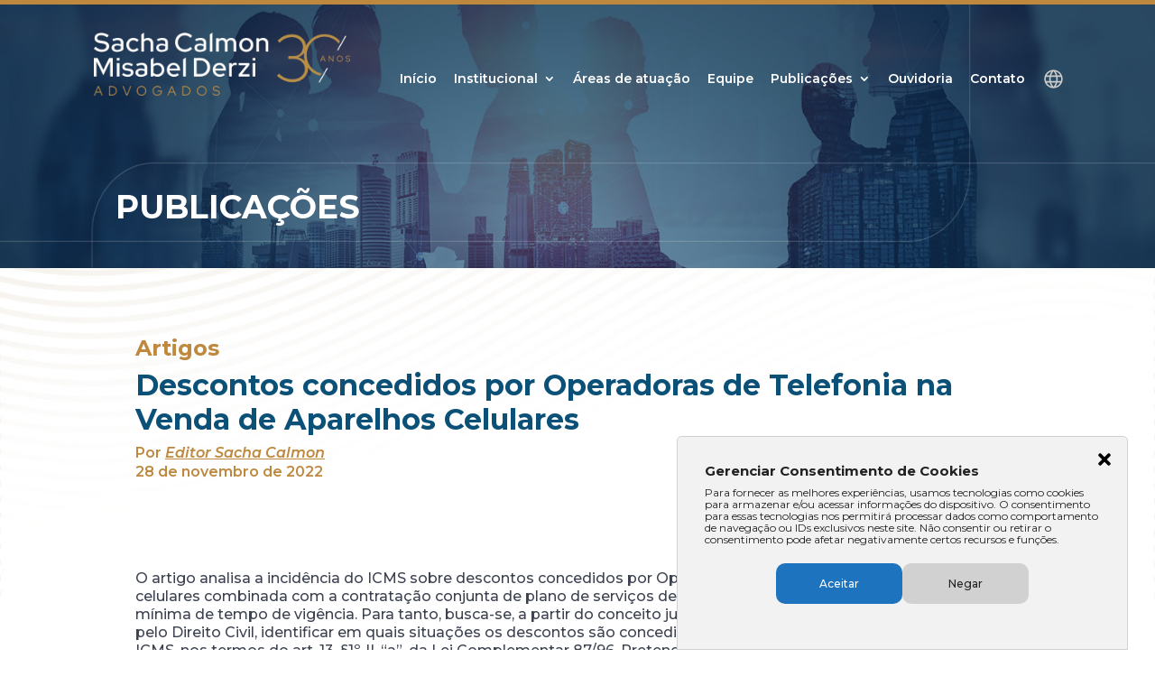

--- FILE ---
content_type: text/html; charset=UTF-8
request_url: https://sachacalmon.com.br/publicacoes/artigos/descontos-concedidos-por-operadoras-de-telefonia-na-venda-de-aparelhos-celulares-2/
body_size: 18599
content:
<!DOCTYPE html>
<html lang="pt-br">
<head>
	<meta charset="UTF-8" />
<meta http-equiv="X-UA-Compatible" content="IE=edge">
	<link rel="pingback" href="https://sachacalmon.com.br/xmlrpc.php" />

	<script type="text/javascript">
		document.documentElement.className = 'js';
	</script>
	
	<meta name='robots' content='index, follow, max-image-preview:large, max-snippet:-1, max-video-preview:-1' />
<link rel="alternate" hreflang="pt-br" href="https://sachacalmon.com.br/publicacoes/artigos/descontos-concedidos-por-operadoras-de-telefonia-na-venda-de-aparelhos-celulares-2/" />
<link rel="alternate" hreflang="x-default" href="https://sachacalmon.com.br/publicacoes/artigos/descontos-concedidos-por-operadoras-de-telefonia-na-venda-de-aparelhos-celulares-2/" />
<script type="text/javascript">
			let jqueryParams=[],jQuery=function(r){return jqueryParams=[...jqueryParams,r],jQuery},$=function(r){return jqueryParams=[...jqueryParams,r],$};window.jQuery=jQuery,window.$=jQuery;let customHeadScripts=!1;jQuery.fn=jQuery.prototype={},$.fn=jQuery.prototype={},jQuery.noConflict=function(r){if(window.jQuery)return jQuery=window.jQuery,$=window.jQuery,customHeadScripts=!0,jQuery.noConflict},jQuery.ready=function(r){jqueryParams=[...jqueryParams,r]},$.ready=function(r){jqueryParams=[...jqueryParams,r]},jQuery.load=function(r){jqueryParams=[...jqueryParams,r]},$.load=function(r){jqueryParams=[...jqueryParams,r]},jQuery.fn.ready=function(r){jqueryParams=[...jqueryParams,r]},$.fn.ready=function(r){jqueryParams=[...jqueryParams,r]};</script>
	<!-- This site is optimized with the Yoast SEO plugin v23.3 - https://yoast.com/wordpress/plugins/seo/ -->
	<title>Descontos concedidos por Operadoras de Telefonia na Venda de Aparelhos Celulares</title>
	<meta name="description" content="O artigo analisa a incidência do ICMS sobre descontos concedidos por Operadoras de Telefonia na venda de aparelhos celulares combinada com a contratação conjunta de plano de serviços de telecomunicação, que contenha exigência mínima de tempo de vigência." />
	<link rel="canonical" href="https://sachacalmon.com.br/publicacoes/artigos/descontos-concedidos-por-operadoras-de-telefonia-na-venda-de-aparelhos-celulares-2/" />
	<meta property="og:locale" content="pt_BR" />
	<meta property="og:type" content="article" />
	<meta property="og:title" content="Descontos concedidos por Operadoras de Telefonia na Venda de Aparelhos Celulares" />
	<meta property="og:description" content="O artigo analisa a incidência do ICMS sobre descontos concedidos por Operadoras de Telefonia na venda de aparelhos celulares combinada com a contratação conjunta de plano de serviços de telecomunicação, que contenha exigência mínima de tempo de vigência." />
	<meta property="og:url" content="https://sachacalmon.com.br/publicacoes/artigos/descontos-concedidos-por-operadoras-de-telefonia-na-venda-de-aparelhos-celulares-2/" />
	<meta property="og:site_name" content="Sacha Calmon Misabel Derzi Advogados" />
	<meta property="article:publisher" content="https://www.facebook.com/scalmonmderzi" />
	<meta property="article:modified_time" content="2024-03-25T15:04:59+00:00" />
	<meta property="og:image" content="https://sachacalmon.com.br/wp-content/uploads/2024/07/Group-7.png" />
	<meta property="og:image:width" content="457" />
	<meta property="og:image:height" content="126" />
	<meta property="og:image:type" content="image/png" />
	<meta name="twitter:label1" content="Est. tempo de leitura" />
	<meta name="twitter:data1" content="1 minuto" />
	<script type="application/ld+json" class="yoast-schema-graph">{"@context":"https://schema.org","@graph":[{"@type":"WebPage","@id":"https://sachacalmon.com.br/publicacoes/artigos/descontos-concedidos-por-operadoras-de-telefonia-na-venda-de-aparelhos-celulares-2/","url":"https://sachacalmon.com.br/publicacoes/artigos/descontos-concedidos-por-operadoras-de-telefonia-na-venda-de-aparelhos-celulares-2/","name":"Descontos concedidos por Operadoras de Telefonia na Venda de Aparelhos Celulares","isPartOf":{"@id":"https://sachacalmon.com.br/#website"},"datePublished":"2022-11-28T20:10:10+00:00","dateModified":"2024-03-25T15:04:59+00:00","description":"O artigo analisa a incidência do ICMS sobre descontos concedidos por Operadoras de Telefonia na venda de aparelhos celulares combinada com a contratação conjunta de plano de serviços de telecomunicação, que contenha exigência mínima de tempo de vigência.","inLanguage":"pt-BR","potentialAction":[{"@type":"ReadAction","target":["https://sachacalmon.com.br/publicacoes/artigos/descontos-concedidos-por-operadoras-de-telefonia-na-venda-de-aparelhos-celulares-2/"]}]},{"@type":"WebSite","@id":"https://sachacalmon.com.br/#website","url":"https://sachacalmon.com.br/","name":"Sacha Calmon Misabel Derzi Advogados","description":"Referência Nacional em Direito Tributário, o Sacha Calmon Misabel Derzi atua em todo o território nacional e conta com unidades em BH, SP, RJ e DF.","publisher":{"@id":"https://sachacalmon.com.br/#organization"},"alternateName":"Sacha Calmon Misabel Derzi Consultores e Advogados","potentialAction":[{"@type":"SearchAction","target":{"@type":"EntryPoint","urlTemplate":"https://sachacalmon.com.br/?s={search_term_string}"},"query-input":"required name=search_term_string"}],"inLanguage":"pt-BR"},{"@type":"Organization","@id":"https://sachacalmon.com.br/#organization","name":"Sacha Calmon Misabel Derzi Advogados","url":"https://sachacalmon.com.br/","logo":{"@type":"ImageObject","inLanguage":"pt-BR","@id":"https://sachacalmon.com.br/#/schema/logo/image/","url":"https://sachacalmon.com.br/wp-content/uploads/2024/07/Group-7.png","contentUrl":"https://sachacalmon.com.br/wp-content/uploads/2024/07/Group-7.png","width":457,"height":126,"caption":"Sacha Calmon Misabel Derzi Advogados"},"image":{"@id":"https://sachacalmon.com.br/#/schema/logo/image/"},"sameAs":["https://www.facebook.com/scalmonmderzi","https://www.instagram.com/sachacalmon_advogados/","https://www.linkedin.com/company/scmd/","https://vimeo.com/sachacalmon"]}]}</script>
	<!-- / Yoast SEO plugin. -->


<link rel='dns-prefetch' href='//cdn.jsdelivr.net' />
<link rel='dns-prefetch' href='//fonts.googleapis.com' />
<link rel="alternate" type="application/rss+xml" title="Feed para Sacha Calmon Misabel Derzi Advogados &raquo;" href="https://sachacalmon.com.br/feed/" />
<link rel="alternate" type="application/rss+xml" title="Feed de comentários para Sacha Calmon Misabel Derzi Advogados &raquo;" href="https://sachacalmon.com.br/comments/feed/" />
<meta content="Divi Child v.1.0.0" name="generator"/><link rel='stylesheet' id='wp-block-library-css' href='https://sachacalmon.com.br/wp-includes/css/dist/block-library/style.min.css?ver=6.6.4' type='text/css' media='all' />
<style id='wp-block-library-theme-inline-css' type='text/css'>
.wp-block-audio :where(figcaption){color:#555;font-size:13px;text-align:center}.is-dark-theme .wp-block-audio :where(figcaption){color:#ffffffa6}.wp-block-audio{margin:0 0 1em}.wp-block-code{border:1px solid #ccc;border-radius:4px;font-family:Menlo,Consolas,monaco,monospace;padding:.8em 1em}.wp-block-embed :where(figcaption){color:#555;font-size:13px;text-align:center}.is-dark-theme .wp-block-embed :where(figcaption){color:#ffffffa6}.wp-block-embed{margin:0 0 1em}.blocks-gallery-caption{color:#555;font-size:13px;text-align:center}.is-dark-theme .blocks-gallery-caption{color:#ffffffa6}:root :where(.wp-block-image figcaption){color:#555;font-size:13px;text-align:center}.is-dark-theme :root :where(.wp-block-image figcaption){color:#ffffffa6}.wp-block-image{margin:0 0 1em}.wp-block-pullquote{border-bottom:4px solid;border-top:4px solid;color:currentColor;margin-bottom:1.75em}.wp-block-pullquote cite,.wp-block-pullquote footer,.wp-block-pullquote__citation{color:currentColor;font-size:.8125em;font-style:normal;text-transform:uppercase}.wp-block-quote{border-left:.25em solid;margin:0 0 1.75em;padding-left:1em}.wp-block-quote cite,.wp-block-quote footer{color:currentColor;font-size:.8125em;font-style:normal;position:relative}.wp-block-quote.has-text-align-right{border-left:none;border-right:.25em solid;padding-left:0;padding-right:1em}.wp-block-quote.has-text-align-center{border:none;padding-left:0}.wp-block-quote.is-large,.wp-block-quote.is-style-large,.wp-block-quote.is-style-plain{border:none}.wp-block-search .wp-block-search__label{font-weight:700}.wp-block-search__button{border:1px solid #ccc;padding:.375em .625em}:where(.wp-block-group.has-background){padding:1.25em 2.375em}.wp-block-separator.has-css-opacity{opacity:.4}.wp-block-separator{border:none;border-bottom:2px solid;margin-left:auto;margin-right:auto}.wp-block-separator.has-alpha-channel-opacity{opacity:1}.wp-block-separator:not(.is-style-wide):not(.is-style-dots){width:100px}.wp-block-separator.has-background:not(.is-style-dots){border-bottom:none;height:1px}.wp-block-separator.has-background:not(.is-style-wide):not(.is-style-dots){height:2px}.wp-block-table{margin:0 0 1em}.wp-block-table td,.wp-block-table th{word-break:normal}.wp-block-table :where(figcaption){color:#555;font-size:13px;text-align:center}.is-dark-theme .wp-block-table :where(figcaption){color:#ffffffa6}.wp-block-video :where(figcaption){color:#555;font-size:13px;text-align:center}.is-dark-theme .wp-block-video :where(figcaption){color:#ffffffa6}.wp-block-video{margin:0 0 1em}:root :where(.wp-block-template-part.has-background){margin-bottom:0;margin-top:0;padding:1.25em 2.375em}
</style>
<style id='global-styles-inline-css' type='text/css'>
:root{--wp--preset--aspect-ratio--square: 1;--wp--preset--aspect-ratio--4-3: 4/3;--wp--preset--aspect-ratio--3-4: 3/4;--wp--preset--aspect-ratio--3-2: 3/2;--wp--preset--aspect-ratio--2-3: 2/3;--wp--preset--aspect-ratio--16-9: 16/9;--wp--preset--aspect-ratio--9-16: 9/16;--wp--preset--color--black: #000000;--wp--preset--color--cyan-bluish-gray: #abb8c3;--wp--preset--color--white: #ffffff;--wp--preset--color--pale-pink: #f78da7;--wp--preset--color--vivid-red: #cf2e2e;--wp--preset--color--luminous-vivid-orange: #ff6900;--wp--preset--color--luminous-vivid-amber: #fcb900;--wp--preset--color--light-green-cyan: #7bdcb5;--wp--preset--color--vivid-green-cyan: #00d084;--wp--preset--color--pale-cyan-blue: #8ed1fc;--wp--preset--color--vivid-cyan-blue: #0693e3;--wp--preset--color--vivid-purple: #9b51e0;--wp--preset--gradient--vivid-cyan-blue-to-vivid-purple: linear-gradient(135deg,rgba(6,147,227,1) 0%,rgb(155,81,224) 100%);--wp--preset--gradient--light-green-cyan-to-vivid-green-cyan: linear-gradient(135deg,rgb(122,220,180) 0%,rgb(0,208,130) 100%);--wp--preset--gradient--luminous-vivid-amber-to-luminous-vivid-orange: linear-gradient(135deg,rgba(252,185,0,1) 0%,rgba(255,105,0,1) 100%);--wp--preset--gradient--luminous-vivid-orange-to-vivid-red: linear-gradient(135deg,rgba(255,105,0,1) 0%,rgb(207,46,46) 100%);--wp--preset--gradient--very-light-gray-to-cyan-bluish-gray: linear-gradient(135deg,rgb(238,238,238) 0%,rgb(169,184,195) 100%);--wp--preset--gradient--cool-to-warm-spectrum: linear-gradient(135deg,rgb(74,234,220) 0%,rgb(151,120,209) 20%,rgb(207,42,186) 40%,rgb(238,44,130) 60%,rgb(251,105,98) 80%,rgb(254,248,76) 100%);--wp--preset--gradient--blush-light-purple: linear-gradient(135deg,rgb(255,206,236) 0%,rgb(152,150,240) 100%);--wp--preset--gradient--blush-bordeaux: linear-gradient(135deg,rgb(254,205,165) 0%,rgb(254,45,45) 50%,rgb(107,0,62) 100%);--wp--preset--gradient--luminous-dusk: linear-gradient(135deg,rgb(255,203,112) 0%,rgb(199,81,192) 50%,rgb(65,88,208) 100%);--wp--preset--gradient--pale-ocean: linear-gradient(135deg,rgb(255,245,203) 0%,rgb(182,227,212) 50%,rgb(51,167,181) 100%);--wp--preset--gradient--electric-grass: linear-gradient(135deg,rgb(202,248,128) 0%,rgb(113,206,126) 100%);--wp--preset--gradient--midnight: linear-gradient(135deg,rgb(2,3,129) 0%,rgb(40,116,252) 100%);--wp--preset--font-size--small: 13px;--wp--preset--font-size--medium: 20px;--wp--preset--font-size--large: 36px;--wp--preset--font-size--x-large: 42px;--wp--preset--spacing--20: 0.44rem;--wp--preset--spacing--30: 0.67rem;--wp--preset--spacing--40: 1rem;--wp--preset--spacing--50: 1.5rem;--wp--preset--spacing--60: 2.25rem;--wp--preset--spacing--70: 3.38rem;--wp--preset--spacing--80: 5.06rem;--wp--preset--shadow--natural: 6px 6px 9px rgba(0, 0, 0, 0.2);--wp--preset--shadow--deep: 12px 12px 50px rgba(0, 0, 0, 0.4);--wp--preset--shadow--sharp: 6px 6px 0px rgba(0, 0, 0, 0.2);--wp--preset--shadow--outlined: 6px 6px 0px -3px rgba(255, 255, 255, 1), 6px 6px rgba(0, 0, 0, 1);--wp--preset--shadow--crisp: 6px 6px 0px rgba(0, 0, 0, 1);}:root { --wp--style--global--content-size: 823px;--wp--style--global--wide-size: 1080px; }:where(body) { margin: 0; }.wp-site-blocks > .alignleft { float: left; margin-right: 2em; }.wp-site-blocks > .alignright { float: right; margin-left: 2em; }.wp-site-blocks > .aligncenter { justify-content: center; margin-left: auto; margin-right: auto; }:where(.is-layout-flex){gap: 0.5em;}:where(.is-layout-grid){gap: 0.5em;}.is-layout-flow > .alignleft{float: left;margin-inline-start: 0;margin-inline-end: 2em;}.is-layout-flow > .alignright{float: right;margin-inline-start: 2em;margin-inline-end: 0;}.is-layout-flow > .aligncenter{margin-left: auto !important;margin-right: auto !important;}.is-layout-constrained > .alignleft{float: left;margin-inline-start: 0;margin-inline-end: 2em;}.is-layout-constrained > .alignright{float: right;margin-inline-start: 2em;margin-inline-end: 0;}.is-layout-constrained > .aligncenter{margin-left: auto !important;margin-right: auto !important;}.is-layout-constrained > :where(:not(.alignleft):not(.alignright):not(.alignfull)){max-width: var(--wp--style--global--content-size);margin-left: auto !important;margin-right: auto !important;}.is-layout-constrained > .alignwide{max-width: var(--wp--style--global--wide-size);}body .is-layout-flex{display: flex;}.is-layout-flex{flex-wrap: wrap;align-items: center;}.is-layout-flex > :is(*, div){margin: 0;}body .is-layout-grid{display: grid;}.is-layout-grid > :is(*, div){margin: 0;}body{padding-top: 0px;padding-right: 0px;padding-bottom: 0px;padding-left: 0px;}a:where(:not(.wp-element-button)){text-decoration: underline;}:root :where(.wp-element-button, .wp-block-button__link){background-color: #32373c;border-width: 0;color: #fff;font-family: inherit;font-size: inherit;line-height: inherit;padding: calc(0.667em + 2px) calc(1.333em + 2px);text-decoration: none;}.has-black-color{color: var(--wp--preset--color--black) !important;}.has-cyan-bluish-gray-color{color: var(--wp--preset--color--cyan-bluish-gray) !important;}.has-white-color{color: var(--wp--preset--color--white) !important;}.has-pale-pink-color{color: var(--wp--preset--color--pale-pink) !important;}.has-vivid-red-color{color: var(--wp--preset--color--vivid-red) !important;}.has-luminous-vivid-orange-color{color: var(--wp--preset--color--luminous-vivid-orange) !important;}.has-luminous-vivid-amber-color{color: var(--wp--preset--color--luminous-vivid-amber) !important;}.has-light-green-cyan-color{color: var(--wp--preset--color--light-green-cyan) !important;}.has-vivid-green-cyan-color{color: var(--wp--preset--color--vivid-green-cyan) !important;}.has-pale-cyan-blue-color{color: var(--wp--preset--color--pale-cyan-blue) !important;}.has-vivid-cyan-blue-color{color: var(--wp--preset--color--vivid-cyan-blue) !important;}.has-vivid-purple-color{color: var(--wp--preset--color--vivid-purple) !important;}.has-black-background-color{background-color: var(--wp--preset--color--black) !important;}.has-cyan-bluish-gray-background-color{background-color: var(--wp--preset--color--cyan-bluish-gray) !important;}.has-white-background-color{background-color: var(--wp--preset--color--white) !important;}.has-pale-pink-background-color{background-color: var(--wp--preset--color--pale-pink) !important;}.has-vivid-red-background-color{background-color: var(--wp--preset--color--vivid-red) !important;}.has-luminous-vivid-orange-background-color{background-color: var(--wp--preset--color--luminous-vivid-orange) !important;}.has-luminous-vivid-amber-background-color{background-color: var(--wp--preset--color--luminous-vivid-amber) !important;}.has-light-green-cyan-background-color{background-color: var(--wp--preset--color--light-green-cyan) !important;}.has-vivid-green-cyan-background-color{background-color: var(--wp--preset--color--vivid-green-cyan) !important;}.has-pale-cyan-blue-background-color{background-color: var(--wp--preset--color--pale-cyan-blue) !important;}.has-vivid-cyan-blue-background-color{background-color: var(--wp--preset--color--vivid-cyan-blue) !important;}.has-vivid-purple-background-color{background-color: var(--wp--preset--color--vivid-purple) !important;}.has-black-border-color{border-color: var(--wp--preset--color--black) !important;}.has-cyan-bluish-gray-border-color{border-color: var(--wp--preset--color--cyan-bluish-gray) !important;}.has-white-border-color{border-color: var(--wp--preset--color--white) !important;}.has-pale-pink-border-color{border-color: var(--wp--preset--color--pale-pink) !important;}.has-vivid-red-border-color{border-color: var(--wp--preset--color--vivid-red) !important;}.has-luminous-vivid-orange-border-color{border-color: var(--wp--preset--color--luminous-vivid-orange) !important;}.has-luminous-vivid-amber-border-color{border-color: var(--wp--preset--color--luminous-vivid-amber) !important;}.has-light-green-cyan-border-color{border-color: var(--wp--preset--color--light-green-cyan) !important;}.has-vivid-green-cyan-border-color{border-color: var(--wp--preset--color--vivid-green-cyan) !important;}.has-pale-cyan-blue-border-color{border-color: var(--wp--preset--color--pale-cyan-blue) !important;}.has-vivid-cyan-blue-border-color{border-color: var(--wp--preset--color--vivid-cyan-blue) !important;}.has-vivid-purple-border-color{border-color: var(--wp--preset--color--vivid-purple) !important;}.has-vivid-cyan-blue-to-vivid-purple-gradient-background{background: var(--wp--preset--gradient--vivid-cyan-blue-to-vivid-purple) !important;}.has-light-green-cyan-to-vivid-green-cyan-gradient-background{background: var(--wp--preset--gradient--light-green-cyan-to-vivid-green-cyan) !important;}.has-luminous-vivid-amber-to-luminous-vivid-orange-gradient-background{background: var(--wp--preset--gradient--luminous-vivid-amber-to-luminous-vivid-orange) !important;}.has-luminous-vivid-orange-to-vivid-red-gradient-background{background: var(--wp--preset--gradient--luminous-vivid-orange-to-vivid-red) !important;}.has-very-light-gray-to-cyan-bluish-gray-gradient-background{background: var(--wp--preset--gradient--very-light-gray-to-cyan-bluish-gray) !important;}.has-cool-to-warm-spectrum-gradient-background{background: var(--wp--preset--gradient--cool-to-warm-spectrum) !important;}.has-blush-light-purple-gradient-background{background: var(--wp--preset--gradient--blush-light-purple) !important;}.has-blush-bordeaux-gradient-background{background: var(--wp--preset--gradient--blush-bordeaux) !important;}.has-luminous-dusk-gradient-background{background: var(--wp--preset--gradient--luminous-dusk) !important;}.has-pale-ocean-gradient-background{background: var(--wp--preset--gradient--pale-ocean) !important;}.has-electric-grass-gradient-background{background: var(--wp--preset--gradient--electric-grass) !important;}.has-midnight-gradient-background{background: var(--wp--preset--gradient--midnight) !important;}.has-small-font-size{font-size: var(--wp--preset--font-size--small) !important;}.has-medium-font-size{font-size: var(--wp--preset--font-size--medium) !important;}.has-large-font-size{font-size: var(--wp--preset--font-size--large) !important;}.has-x-large-font-size{font-size: var(--wp--preset--font-size--x-large) !important;}
:where(.wp-block-post-template.is-layout-flex){gap: 1.25em;}:where(.wp-block-post-template.is-layout-grid){gap: 1.25em;}
:where(.wp-block-columns.is-layout-flex){gap: 2em;}:where(.wp-block-columns.is-layout-grid){gap: 2em;}
:root :where(.wp-block-pullquote){font-size: 1.5em;line-height: 1.6;}
</style>
<link rel='stylesheet' id='estilos-disclaimer-cookies-css' href='https://sachacalmon.com.br/wp-content/plugins/consent-cookies/estilos-disclaimer.css?ver=6.6.4' type='text/css' media='all' />
<link rel='stylesheet' id='contact-form-7-css' href='https://sachacalmon.com.br/wp-content/plugins/contact-form-7/includes/css/styles.css?ver=5.9.8' type='text/css' media='all' />
<link rel='stylesheet' id='wpml-legacy-vertical-list-0-css' href='https://sachacalmon.com.br/wp-content/plugins/sitepress-multilingual-cms/templates/language-switchers/legacy-list-vertical/style.min.css?ver=1' type='text/css' media='all' />
<link rel='stylesheet' id='wpml-legacy-vertical-list-1-css' href='https://sachacalmon.com.br/wp-content/plugins/sitepress-multilingual-cms/templates/language-switchers/legacy-list-vertical/wpml-legacy-vertical-list-0.min.css?ver=1' type='text/css' media='all' />
<style id='wpml-legacy-vertical-list-1-inline-css' type='text/css'>
.wpml-ls-statics-shortcode_actions, .wpml-ls-statics-shortcode_actions .wpml-ls-sub-menu, .wpml-ls-statics-shortcode_actions a {border-color:#cdcdcd;}.wpml-ls-statics-shortcode_actions a, .wpml-ls-statics-shortcode_actions .wpml-ls-sub-menu a, .wpml-ls-statics-shortcode_actions .wpml-ls-sub-menu a:link, .wpml-ls-statics-shortcode_actions li:not(.wpml-ls-current-language) .wpml-ls-link, .wpml-ls-statics-shortcode_actions li:not(.wpml-ls-current-language) .wpml-ls-link:link {color:#444444;background-color:#ffffff;}.wpml-ls-statics-shortcode_actions a, .wpml-ls-statics-shortcode_actions .wpml-ls-sub-menu a:hover,.wpml-ls-statics-shortcode_actions .wpml-ls-sub-menu a:focus, .wpml-ls-statics-shortcode_actions .wpml-ls-sub-menu a:link:hover, .wpml-ls-statics-shortcode_actions .wpml-ls-sub-menu a:link:focus {color:#000000;background-color:#eeeeee;}.wpml-ls-statics-shortcode_actions .wpml-ls-current-language > a {color:#444444;background-color:#ffffff;}.wpml-ls-statics-shortcode_actions .wpml-ls-current-language:hover>a, .wpml-ls-statics-shortcode_actions .wpml-ls-current-language>a:focus {color:#000000;background-color:#eeeeee;}
/* Seleção de Linguagem */ #icl_lang_sel_widget { position: relative; top: -28px; right: 2px; width: 85px; float: right; height: 18px; } .home #icl_lang_sel_widget { top: -48px; } #language-selector { position: absolute; right: 2px; top: 54px; width: auto; height: 22px; width: 98px; border: none; outline: none; background: transparent;} #lang_sel_list { width: auto; border: none; outline: none; background: transparent; height: 22px;} #lang_sel_list ul { width: auto; border: none; outline: none; background: transparent; } #lang_sel_list li { float: right; border: 2px solid #FFFFFF; background: #d6d6d6; color: #003e64; outline: 1px solid #dbe3e9; font-size: 7px; width: 80px;} #lang_sel_list img.iclflag { float: right; } #lang_sel_list ul a, #lang_sel_list ul a:visited { background: none; color: #003e64; padding: 0; border: none; line-height: 13px;} .pt_BR .icl-pt-br { display: none; } .en_US .icl-en { display: none; } .en_US #lang_sel_list li { width: 90px; }
</style>
<link rel='stylesheet' id='fancybox-css' href='https://cdn.jsdelivr.net/npm/@fancyapps/ui@5.0/dist/fancybox/fancybox.css?ver=6.6.4' type='text/css' media='all' />
<link rel='stylesheet' id='et-builder-googlefonts-cached-css' href='https://fonts.googleapis.com/css?family=Montserrat:100,200,300,regular,500,600,700,800,900,100italic,200italic,300italic,italic,500italic,600italic,700italic,800italic,900italic&#038;subset=latin,latin-ext&#038;display=swap' type='text/css' media='all' />
<link rel='stylesheet' id='popup-maker-site-css' href='//sachacalmon.com.br/wp-content/uploads/pum/pum-site-styles.css?generated=1725462835&#038;ver=1.19.2' type='text/css' media='all' />
<link rel='stylesheet' id='divi-style-parent-css' href='https://sachacalmon.com.br/wp-content/themes/Divi/style-static.min.css?ver=4.24.2' type='text/css' media='all' />
<link rel='stylesheet' id='owlcarousel-css' href='https://sachacalmon.com.br/wp-content/themes/Divi-child/assets/owl.carousel.min.css?ver=6.6.4' type='text/css' media='all' />
<link rel='stylesheet' id='owlcarousel2-css' href='https://sachacalmon.com.br/wp-content/themes/Divi-child/assets/owl.theme.default.min.css?ver=6.6.4' type='text/css' media='all' />
<link rel='stylesheet' id='divi-style-pum-css' href='https://sachacalmon.com.br/wp-content/themes/Divi-child/style.css?ver=4.24.2' type='text/css' media='all' />
<link rel="https://api.w.org/" href="https://sachacalmon.com.br/wp-json/" /><link rel="EditURI" type="application/rsd+xml" title="RSD" href="https://sachacalmon.com.br/xmlrpc.php?rsd" />
<meta name="generator" content="WordPress 6.6.4" />
<link rel='shortlink' href='https://sachacalmon.com.br/?p=33784' />
<link rel="alternate" title="oEmbed (JSON)" type="application/json+oembed" href="https://sachacalmon.com.br/wp-json/oembed/1.0/embed?url=https%3A%2F%2Fsachacalmon.com.br%2Fpublicacoes%2Fartigos%2Fdescontos-concedidos-por-operadoras-de-telefonia-na-venda-de-aparelhos-celulares-2%2F" />
<link rel="alternate" title="oEmbed (XML)" type="text/xml+oembed" href="https://sachacalmon.com.br/wp-json/oembed/1.0/embed?url=https%3A%2F%2Fsachacalmon.com.br%2Fpublicacoes%2Fartigos%2Fdescontos-concedidos-por-operadoras-de-telefonia-na-venda-de-aparelhos-celulares-2%2F&#038;format=xml" />
<meta name="generator" content="WPML ver:4.6.9 stt:1,44;" />
<meta name="viewport" content="width=device-width, initial-scale=1.0, maximum-scale=1.0, user-scalable=0" />	<!-- Google tag (gtag.js) -->
<script async src="https://www.googletagmanager.com/gtag/js?id=G-Y86WCRHWEM"></script>
<script>
  window.dataLayer = window.dataLayer || [];
  function gtag(){dataLayer.push(arguments);}
  gtag('js', new Date());

  gtag('config', 'G-Y86WCRHWEM');
</script>

    <!-- Global site tag (gtag.js) - Google Analytics -->
	<script async src="https://www.googletagmanager.com/gtag/js?id=UA-16118082-1"></script>
	<script>
	  window.dataLayer = window.dataLayer || [];
	  function gtag(){dataLayer.push(arguments);}
	  gtag('js', new Date());

	  gtag('config', 'UA-16118082-1');
	</script>

	<!-- Hotjar Tracking Code for www.sachacalmon.com.br -->
	<script>
	    (function(h,o,t,j,a,r){
	        h.hj=h.hj||function(){(h.hj.q=h.hj.q||[]).push(arguments)};
	        h._hjSettings={hjid:894131,hjsv:6};
	        a=o.getElementsByTagName('head')[0];
	        r=o.createElement('script');r.async=1;
	        r.src=t+h._hjSettings.hjid+j+h._hjSettings.hjsv;
	        a.appendChild(r);
	    })(window,document,'https://static.hotjar.com/c/hotjar-','.js?sv=');
	</script>

<script>
	document.addEventListener("DOMContentLoaded", function() {
    // Verifica se a classe .page-id-36653 está no body
    if (document.body.classList.contains('page-id-36653')) {
        // Seleciona a tag <li> com a classe .equipetroca
        var liEquipetroca = document.querySelector('li.equipetroca');
        
        // Se a tag <li> com a classe .equipetroca for encontrada
        if (liEquipetroca) {
            // Seleciona a tag <a> dentro da <li>
            var link = liEquipetroca.querySelector('a');
            
            // Se a tag <a> for encontrada
            if (link) {
                // Altera o href da tag <a>
                link.href = 'https://sachacalmon.com.br/equipes/advogados-distrito-federal/'; // Substitua pelo novo href desejado
            }
        }
    } else if (document.body.classList.contains('page-id-36659')) {
			          // Seleciona a tag <li> com a classe .equipetroca
        var liEquipetroca = document.querySelector('li.equipetroca');
        
        // Se a tag <li> com a classe .equipetroca for encontrada
        if (liEquipetroca) {
            // Seleciona a tag <a> dentro da <li>
            var link = liEquipetroca.querySelector('a');
            
            // Se a tag <a> for encontrada
            if (link) {
                // Altera o href da tag <a>
                link.href = 'https://sachacalmon.com.br/equipes/advogados-para/'; // Substitua pelo novo href desejado
            }
        } 
	}
});
</script><link rel="icon" href="https://sachacalmon.com.br/wp-content/uploads/2024/03/cropped-fav-32x32.png" sizes="32x32" />
<link rel="icon" href="https://sachacalmon.com.br/wp-content/uploads/2024/03/cropped-fav-192x192.png" sizes="192x192" />
<link rel="apple-touch-icon" href="https://sachacalmon.com.br/wp-content/uploads/2024/03/cropped-fav-180x180.png" />
<meta name="msapplication-TileImage" content="https://sachacalmon.com.br/wp-content/uploads/2024/03/cropped-fav-270x270.png" />
<link rel="stylesheet" id="et-divi-customizer-global-cached-inline-styles" href="https://sachacalmon.com.br/wp-content/et-cache/global/et-divi-customizer-global.min.css?ver=1767979400" /><link rel="stylesheet" id="et-core-unified-cpt-tb-34844-tb-34352-33784-cached-inline-styles" href="https://sachacalmon.com.br/wp-content/et-cache/33784/et-core-unified-cpt-tb-34844-tb-34352-33784.min.css?ver=1768013751" /></head>
<body class="artigos-template-default single single-artigos postid-33784 single-format-standard et-tb-has-template et-tb-has-body et-tb-has-footer et_pb_button_helper_class et_fixed_nav et_show_nav et_primary_nav_dropdown_animation_fade et_secondary_nav_dropdown_animation_fade et_header_style_left et_cover_background et_pb_gutter osx et_pb_gutters3 et_divi_theme et-db">
	<div id="page-container">
<div id="et-boc" class="et-boc">
			
		

	<header id="main-header" data-height-onload="66">
		<div class="container clearfix et_menu_container">
					<div class="logo_container">
				<span class="logo_helper"></span>
				<a href="https://sachacalmon.com.br/">
				<img src="https://sachacalmon.com.br/wp-content/uploads/2024/03/logoscmd30anos-1.png" width="1352" height="332" alt="Sacha Calmon Misabel Derzi Advogados" id="logo" data-height-percentage="54" />
				</a>
			</div>
					<div id="et-top-navigation" data-height="66" data-fixed-height="40">
									<nav id="top-menu-nav">
					<ul id="top-menu" class="nav"><li class="menu-item menu-item-type-custom menu-item-object-custom menu-item-home menu-item-12852"><a href="https://sachacalmon.com.br/">Início</a></li>
<li class="menu-item menu-item-type-post_type menu-item-object-page menu-item-has-children menu-item-12952"><a href="https://sachacalmon.com.br/sobre/">Institucional</a>
<ul class="sub-menu">
	<li class="menu-item menu-item-type-post_type menu-item-object-page menu-item-12953"><a href="https://sachacalmon.com.br/sobre/">Sobre</a></li>
	<li class="menu-item menu-item-type-post_type menu-item-object-page menu-item-12948"><a href="https://sachacalmon.com.br/sobre/unidades/">Unidades</a></li>
	<li class="menu-item menu-item-type-post_type menu-item-object-page menu-item-34733"><a href="https://sachacalmon.com.br/instituto/">Instituto SCMD</a></li>
</ul>
</li>
<li class="menu-item menu-item-type-post_type menu-item-object-page menu-item-21"><a href="https://sachacalmon.com.br/areas-de-atuacao/">Áreas de atuação</a></li>
<li class="equipetroca menu-item menu-item-type-custom menu-item-object-custom menu-item-12874"><a href="https://sachacalmon.com.br/equipes/advogados-minas-gerais/">Equipe</a></li>
<li class="menu-item menu-item-type-post_type menu-item-object-page menu-item-has-children menu-item-13202"><a href="https://sachacalmon.com.br/publicacoes/">Publicações</a>
<ul class="sub-menu">
	<li class="menu-item menu-item-type-post_type menu-item-object-page menu-item-35863"><a href="https://sachacalmon.com.br/publicacoes/eventos/">Eventos</a></li>
	<li class="menu-item menu-item-type-post_type menu-item-object-page menu-item-35879"><a href="https://sachacalmon.com.br/publicacoes/radar-scmd/">Radar SCMD</a></li>
	<li class="menu-item menu-item-type-post_type menu-item-object-page menu-item-35954"><a href="https://sachacalmon.com.br/publicacoes/na-midia/">Na Mídia</a></li>
	<li class="menu-item menu-item-type-post_type menu-item-object-page menu-item-6070"><a href="https://sachacalmon.com.br/publicacoes/noticias/">Notícias</a></li>
	<li class="menu-item menu-item-type-custom menu-item-object-custom menu-item-9960"><a href="https://sachacalmon.com.br/publicacoes/artigos/">Artigos</a></li>
	<li class="menu-item menu-item-type-custom menu-item-object-custom menu-item-36867"><a target="_blank" rel="noopener" href="https://blogdosacha.com.br/">Blog do Sacha</a></li>
</ul>
</li>
<li class="menu-item menu-item-type-custom menu-item-object-custom menu-item-36868"><a target="_blank" rel="noopener" href="https://ouvidoria.sachacalmon.com.br/">Ouvidoria</a></li>
<li class="menu-item menu-item-type-post_type menu-item-object-page menu-item-12941"><a href="https://sachacalmon.com.br/contato/">Contato</a></li>
<li class="idioma menu-item menu-item-type-custom menu-item-object-custom menu-item-has-children menu-item-36362"><a href="#"><svg width="50" height="50" viewBox="0 0 50 50" fill="none" xmlns="http://www.w3.org/2000/svg"> <path d="M25 4.6875C20.9826 4.6875 17.0554 5.87881 13.715 8.11077C10.3746 10.3427 7.77111 13.5151 6.23371 17.2267C4.6963 20.9384 4.29405 25.0225 5.07781 28.9628C5.86157 32.903 7.79615 36.5224 10.6369 39.3631C13.4777 42.2039 17.097 44.1384 21.0372 44.9222C24.9775 45.706 29.0616 45.3037 32.7733 43.7663C36.4849 42.2289 39.6573 39.6254 41.8892 36.285C44.1212 32.9446 45.3125 29.0174 45.3125 25C45.3068 19.6145 43.1649 14.4513 39.3568 10.6432C35.5487 6.83507 30.3855 4.69319 25 4.6875ZM19.8496 32.8125H30.1504C29.1016 36.3945 27.3438 39.623 25 42.166C22.6563 39.623 20.8984 36.3945 19.8496 32.8125ZM19.1406 29.6875C18.6224 26.584 18.6224 23.416 19.1406 20.3125H30.8594C31.3776 23.416 31.3776 26.584 30.8594 29.6875H19.1406ZM7.81251 25C7.81115 23.4149 8.03004 21.8373 8.4629 20.3125H15.9746C15.5085 23.4201 15.5085 26.5799 15.9746 29.6875H8.4629C8.03004 28.1627 7.81115 26.5851 7.81251 25ZM30.1504 17.1875H19.8496C20.8984 13.6055 22.6563 10.377 25 7.83398C27.3438 10.377 29.1016 13.6055 30.1504 17.1875ZM34.0254 20.3125H41.5371C42.4043 23.3773 42.4043 26.6227 41.5371 29.6875H34.0254C34.4915 26.5799 34.4915 23.4201 34.0254 20.3125ZM40.3066 17.1875H33.3867C32.5893 14.0498 31.2502 11.0755 29.4297 8.39844C31.7556 9.02348 33.9249 10.1284 35.7982 11.642C37.6714 13.1557 39.2072 15.0447 40.3066 17.1875ZM20.5703 8.39844C18.7498 11.0755 17.4107 14.0498 16.6133 17.1875H9.69337C10.7928 15.0447 12.3286 13.1557 14.2019 11.642C16.0751 10.1284 18.2444 9.02348 20.5703 8.39844ZM9.69337 32.8125H16.6133C17.4107 35.9502 18.7498 38.9245 20.5703 41.6016C18.2444 40.9765 16.0751 39.8716 14.2019 38.3579C12.3286 36.8443 10.7928 34.9553 9.69337 32.8125ZM29.4297 41.6016C31.2502 38.9245 32.5893 35.9502 33.3867 32.8125H40.3066C39.2072 34.9553 37.6714 36.8443 35.7982 38.3579C33.9249 39.8716 31.7556 40.9765 29.4297 41.6016Z" fill="#CCCCCC"/> </svg></a>
<ul class="sub-menu">
	<li class="menu-item menu-item-type-custom menu-item-object-custom menu-item-36363"><a href="https://sachacalmon.com.br/en">EN</a></li>
	<li class="menu-item menu-item-type-post_type menu-item-object-page menu-item-home menu-item-36364"><a href="https://sachacalmon.com.br/">PT</a></li>
</ul>
</li>
</ul>					</nav>
				
				
				
									<div id="et_top_search">
						<span id="et_search_icon"></span>
					</div>
				
				<div id="et_mobile_nav_menu">
				<div class="mobile_nav closed">
					<span class="select_page">Escolha uma Página</span>
					<span class="mobile_menu_bar mobile_menu_bar_toggle"></span>
				</div>
			</div>			</div> <!-- #et-top-navigation -->
		</div> <!-- .container -->
				<div class="et_search_outer">
			<div class="container et_search_form_container">
				<form role="search" method="get" class="et-search-form" action="https://sachacalmon.com.br/">
				<input type="search" class="et-search-field" placeholder="Pesquisar &hellip;" value="" name="s" title="Pesquisar por:" /><input type='hidden' name='lang' value='pt-br' />				</form>
				<span class="et_close_search_field"></span>
			</div>
		</div>
			</header> <!-- #main-header -->
<div id="et-main-area">
	
    <div id="main-content">
    <div class="et-l et-l--body">
			<div class="et_builder_inner_content et_pb_gutters3">
		<div class="et_pb_with_border et_pb_section et_pb_section_0_tb_body topo et_pb_with_background et_section_regular" >
				
				
				
				
				
				
				<div class="et_pb_row et_pb_row_0_tb_body">
				<div class="et_pb_column et_pb_column_4_4 et_pb_column_0_tb_body  et_pb_css_mix_blend_mode_passthrough et-last-child">
				
				
				
				
				<div class="et_pb_module et_pb_text et_pb_text_0_tb_body titulo  et_pb_text_align_left et_pb_bg_layout_light">
				
				
				
				
				<div class="et_pb_text_inner"><h1>Publicações</h1></div>
			</div>
			</div>
				
				
				
				
			</div>
				
				
			</div><div class="et_pb_section et_pb_section_1_tb_body blogpaginas et_pb_with_background et_section_regular" >
				
				
				
				
				
				
				<div class="et_pb_row et_pb_row_1_tb_body">
				<div class="et_pb_column et_pb_column_4_4 et_pb_column_1_tb_body  et_pb_css_mix_blend_mode_passthrough et-last-child">
				
				
				
				
				<div class="et_pb_module et_pb_text et_pb_text_1_tb_body  et_pb_text_align_left et_pb_bg_layout_light">
				
				
				
				
				<div class="et_pb_text_inner">
		<article class="artigosinterna">

			<div class="titulo">

				<h5>Artigos</h5>
				<h3>Descontos concedidos por Operadoras de Telefonia na Venda de Aparelhos Celulares</h3>
				<h6><em>Por <a href="https://sachacalmon.com.br/author/navesjr/" title="Posts de Editor Sacha Calmon" rel="author">Editor Sacha Calmon</a></em></h6>
				<h6>28 de novembro de 2022</h6>

			</div>

			<div class="conteudo">

				<p>O artigo analisa a incidência do ICMS sobre descontos concedidos por Operadoras de Telefonia na venda de aparelhos celulares combinada com a contratação conjunta de plano de serviços de telecomunicação, que contenha exigência mínima de tempo de vigência. Para tanto, busca-se, a partir do conceito jurídico de condição historicamente adotado pelo Direito Civil, identificar em quais situações os descontos são concedidos sob condição, a atrair a incidência do ICMS, nos termos do art. 13, §1º, II, “a”, da Lei Complementar 87/96. Pretende-se, também, classificar juridicamente os valores devidos pelos usuários na hipótese de cancelamento prematuro do plano de serviços de telecomunicação, que tenha sido contratado como requisito à fruição de desconto na aquisição de aparelho celular.</p>
<div class="download"><a href="https://sachacalmon.com.br/wp-content/uploads/2022/11/amm-e-phna-descontos-aparelhos-celulares.pdf" target="_blank" rel="noopener">Download do artigo completo (PDF)</a></div>

			</div>

			<div class="compartilhar">
				<h4>Compartilhar</h4>

				<a href="https://api.whatsapp.com/send?text=Descontos concedidos por Operadoras de Telefonia na Venda de Aparelhos Celulares%20Link:%20https://sachacalmon.com.br/publicacoes/artigos/descontos-concedidos-por-operadoras-de-telefonia-na-venda-de-aparelhos-celulares-2/" target="_blank">
					<svg width="24" height="24" viewBox="0 0 24 24" fill="none" xmlns="http://www.w3.org/2000/svg">
					<path d="M19.05 4.91C18.1332 3.98392 17.0412 3.24967 15.8377 2.75005C14.6341 2.25043 13.3432 1.99546 12.04 2C6.58005 2 2.13005 6.45 2.13005 11.91C2.13005 13.66 2.59005 15.36 3.45005 16.86L2.05005 22L7.30005 20.62C8.75005 21.41 10.38 21.83 12.04 21.83C17.5 21.83 21.9501 17.38 21.9501 11.92C21.9501 9.27 20.92 6.78 19.05 4.91ZM12.04 20.15C10.56 20.15 9.11005 19.75 7.84005 19L7.54005 18.82L4.42005 19.64L5.25005 16.6L5.05005 16.29C4.2278 14.977 3.79119 13.4592 3.79005 11.91C3.79005 7.37 7.49005 3.67 12.03 3.67C14.23 3.67 16.3 4.53 17.85 6.09C18.6175 6.85396 19.2257 7.76266 19.6394 8.76342C20.0531 9.76419 20.2641 10.8371 20.26 11.92C20.28 16.46 16.58 20.15 12.04 20.15ZM16.56 13.99C16.31 13.87 15.09 13.27 14.87 13.18C14.64 13.1 14.48 13.06 14.31 13.3C14.14 13.55 13.67 14.11 13.53 14.27C13.39 14.44 13.24 14.46 12.99 14.33C12.74 14.21 11.94 13.94 11 13.1C10.26 12.44 9.77005 11.63 9.62005 11.38C9.48005 11.13 9.60005 11 9.73005 10.87C9.84005 10.76 9.98005 10.58 10.1 10.44C10.22 10.3 10.27 10.19 10.35 10.03C10.43 9.86 10.39 9.72 10.33 9.6C10.27 9.48 9.77005 8.26 9.57005 7.76C9.37005 7.28 9.16005 7.34 9.01005 7.33H8.53005C8.36005 7.33 8.10005 7.39 7.87005 7.64C7.65005 7.89 7.01005 8.49 7.01005 9.71C7.01005 10.93 7.90005 12.11 8.02005 12.27C8.14005 12.44 9.77005 14.94 12.25 16.01C12.84 16.27 13.3 16.42 13.66 16.53C14.25 16.72 14.79 16.69 15.22 16.63C15.7 16.56 16.69 16.03 16.89 15.45C17.1 14.87 17.1 14.38 17.03 14.27C16.96 14.16 16.81 14.11 16.56 13.99Z" fill="#D5B687"/>
					</svg>
				</a>
				<a type="icon_link" onClick="window.open('http://www.linkedin.com/shareArticle?mini=true&url=https://sachacalmon.com.br/publicacoes/artigos/descontos-concedidos-por-operadoras-de-telefonia-na-venda-de-aparelhos-celulares-2/&title=Descontos concedidos por Operadoras de Telefonia na Venda de Aparelhos Celulares&source=https://sachacalmon.com.br/publicacoes/artigos/descontos-concedidos-por-operadoras-de-telefonia-na-venda-de-aparelhos-celulares-2/','sharer','toolbar=0,status=0,width=580,height=325');" href="javascript: void(0)">
					<svg width="24" height="24" viewBox="0 0 24 24" fill="none" xmlns="http://www.w3.org/2000/svg">
					<path d="M6.93994 5.00002C6.93968 5.53046 6.72871 6.03906 6.35345 6.41394C5.97819 6.78883 5.46937 6.99929 4.93894 6.99902C4.40851 6.99876 3.89991 6.78779 3.52502 6.41253C3.15014 6.03727 2.93968 5.52846 2.93994 4.99802C2.94021 4.46759 3.15117 3.95899 3.52644 3.5841C3.9017 3.20922 4.41051 2.99876 4.94094 2.99902C5.47137 2.99929 5.97998 3.21026 6.35486 3.58552C6.72975 3.96078 6.94021 4.46959 6.93994 5.00002ZM6.99994 8.48002H2.99994V21H6.99994V8.48002ZM13.3199 8.48002H9.33994V21H13.2799V14.43C13.2799 10.77 18.0499 10.43 18.0499 14.43V21H21.9999V13.07C21.9999 6.90002 14.9399 7.13002 13.2799 10.16L13.3199 8.48002Z" fill="#D5B687"/>
					</svg>
				</a>

				<a onClick="window.open('http://www.facebook.com/sharer.php?u=https://sachacalmon.com.br/publicacoes/artigos/descontos-concedidos-por-operadoras-de-telefonia-na-venda-de-aparelhos-celulares-2/','sharer','toolbar=0,status=0,width=580,height=325');" href="javascript: void(0)">
					<svg width="24" height="24" viewBox="0 0 24 24" fill="none" xmlns="http://www.w3.org/2000/svg">
					<path d="M14 13.5H16.5L17.5 9.5H14V7.5C14 6.47 14 5.5 16 5.5H17.5V2.14C17.174 2.097 15.943 2 14.643 2C11.928 2 10 3.657 10 6.7V9.5H7V13.5H10V22H14V13.5Z" fill="#D5B687"/>
					</svg>
				</a>

				<a onClick="window.open('https://twitter.com/intent/tweet?text=Descontos concedidos por Operadoras de Telefonia na Venda de Aparelhos Celulares&url=https://sachacalmon.com.br/publicacoes/artigos/descontos-concedidos-por-operadoras-de-telefonia-na-venda-de-aparelhos-celulares-2/','sharer','toolbar=0,status=0,width=580,height=325');" href="javascript: void(0)">
					<svg width="20" height="20" viewBox="0 0 20 20" fill="none" xmlns="http://www.w3.org/2000/svg">
						<g clip-path="url(#clip0_65_2)">
						<mask id="mask0_65_2" style="mask-type:luminance" maskUnits="userSpaceOnUse" x="0" y="0" width="20" height="20">
						<path d="M0 0H20V20H0V0Z" fill="white"/>
						</mask>
						<g mask="url(#mask0_65_2)">
						<path d="M15.75 0.937256H18.8171L12.1171 8.6144L20 19.063H13.8286L8.99143 12.7273L3.46286 19.063H0.392857L7.55857 10.8487L0 0.938684H6.32857L10.6943 6.72868L15.75 0.937256ZM14.6714 17.223H16.3714L5.4 2.68154H3.57714L14.6714 17.223Z" fill="#D5B687"/>
						</g>
						</g>
						<defs>
						<clipPath id="clip0_65_2">
						<rect width="20" height="20" fill="white"/>
						</clipPath>
						</defs>
					</svg>
				</a>
				
				<a href="mailto:?subject=Descontos concedidos por Operadoras de Telefonia na Venda de Aparelhos Celulares&amp;body=https://sachacalmon.com.br/publicacoes/artigos/descontos-concedidos-por-operadoras-de-telefonia-na-venda-de-aparelhos-celulares-2/.">
					<svg width="24" height="24" viewBox="0 0 24 24" fill="none" xmlns="http://www.w3.org/2000/svg">
					<path d="M22 6C22 4.9 21.1 4 20 4H4C2.9 4 2 4.9 2 6V18C2 19.1 2.9 20 4 20H20C21.1 20 22 19.1 22 18V6ZM20 6L12 11L4 6H20ZM20 18H4V8L12 13L20 8V18Z" fill="#D5B687"/>
					</svg>
				</a>

			</div>

		</article>

	</div>
			</div>
			</div>
				
				
				
				
			</div>
				
				
			</div><div class="et_pb_section et_pb_section_2_tb_body taxfeed et_section_regular" >
				
				
				
				
				
				
				<div class="et_pb_row et_pb_row_2_tb_body">
				<div class="et_pb_column et_pb_column_1_2 et_pb_column_2_tb_body  et_pb_css_mix_blend_mode_passthrough">
				
				
				
				
				<div class="et_pb_module et_pb_text et_pb_text_2_tb_body textocont  et_pb_text_align_left et_pb_bg_layout_light">
				
				
				
				
				<div class="et_pb_text_inner"><h3>Conteúdos</h3></div>
			</div>
			</div><div class="et_pb_column et_pb_column_1_2 et_pb_column_3_tb_body  et_pb_css_mix_blend_mode_passthrough et-last-child">
				
				
				
				
				<div class="et_pb_module et_pb_text et_pb_text_3_tb_body textocont  et_pb_text_align_left et_pb_bg_layout_light">
				
				
				
				
				<div class="et_pb_text_inner"><p style="text-align: right;"><a href="https://sachacalmon.com.br/publicacoes/artigos/">ver todos</a></p></div>
			</div>
			</div>
				
				
				
				
			</div><div class="et_pb_row et_pb_row_3_tb_body">
				<div class="et_pb_column et_pb_column_4_4 et_pb_column_4_tb_body  et_pb_css_mix_blend_mode_passthrough et-last-child">
				
				
				
				
				<div class="et_pb_module et_pb_text et_pb_text_4_tb_body  et_pb_text_align_left et_pb_bg_layout_light">
				
				
				
				
				<div class="et_pb_text_inner">
		<div class="bloco">

			
				<div class="ind">
					<a href="https://sachacalmon.com.br/publicacoes/artigos/mp-1262-24-as-regras-globe-brasileiras/">
						<h6>Artigos</h6>
						<h5>15.10.24</h5>
						<h3>MP 1262/24: as regras GloBE brasileiras</h3>
						<span>veja mais</span>
					</a>
				</div>

			
				<div class="ind">
					<a href="https://sachacalmon.com.br/publicacoes/artigos/descontos-concedidos-por-operadoras-de-telefonia-na-venda-de-aparelhos-celulares-2/">
						<h6>Artigos</h6>
						<h5>28.11.22</h5>
						<h3>Descontos concedidos por Operadoras de Telefonia na Venda de Aparelhos Celulares</h3>
						<span>veja mais</span>
					</a>
				</div>

			
				<div class="ind">
					<a href="https://sachacalmon.com.br/publicacoes/artigos/a-tributacao-dos-acrescimos-moratorios-pela-taxa-selic-de-depositos-e-indebitos-tributarios/">
						<h6>Artigos</h6>
						<h5>07.05.21</h5>
						<h3>A tributação dos acréscimos moratórios, pela taxa Selic, de depósitos e indébitos tributários</h3>
						<span>veja mais</span>
					</a>
				</div>

					</div>

	</div>
			</div>
			</div>
				
				
				
				
			</div>
				
				
			</div>		</div>
	</div>
	    </div>
    
	<footer class="et-l et-l--footer">
			<div class="et_builder_inner_content et_pb_gutters3">
		<div class="et_pb_section et_pb_section_0_tb_footer newsletter sitept et_pb_with_background et_section_regular" >
				
				
				
				
				
				
				<div class="et_pb_row et_pb_row_0_tb_footer">
				<div class="et_pb_column et_pb_column_1_3 et_pb_column_0_tb_footer  et_pb_css_mix_blend_mode_passthrough">
				
				
				
				
				<div class="et_pb_module et_pb_text et_pb_text_0_tb_footer texto  et_pb_text_align_left et_pb_bg_layout_light">
				
				
				
				
				<div class="et_pb_text_inner"><h3>Newsletter</h3>
<p>Assine e receba nossas atualizações direto em seu email.</p></div>
			</div>
			</div><div class="et_pb_column et_pb_column_2_3 et_pb_column_1_tb_footer  et_pb_css_mix_blend_mode_passthrough et-last-child">
				
				
				
				
				<div class="et_pb_module et_pb_text et_pb_text_1_tb_footer  et_pb_text_align_left et_pb_bg_layout_light">
				
				
				
				
				<div class="et_pb_text_inner">
<div class="wpcf7 no-js" id="wpcf7-f34360-o1" lang="pt-BR" dir="ltr">
<div class="screen-reader-response"><p role="status" aria-live="polite" aria-atomic="true"></p> <ul></ul></div>
<form action="/publicacoes/artigos/descontos-concedidos-por-operadoras-de-telefonia-na-venda-de-aparelhos-celulares-2/#wpcf7-f34360-o1" method="post" class="wpcf7-form init" aria-label="Formulários de contato" novalidate="novalidate" data-status="init">
<div style="display: none;">
<input type="hidden" name="_wpcf7" value="34360" />
<input type="hidden" name="_wpcf7_version" value="5.9.8" />
<input type="hidden" name="_wpcf7_locale" value="pt_BR" />
<input type="hidden" name="_wpcf7_unit_tag" value="wpcf7-f34360-o1" />
<input type="hidden" name="_wpcf7_container_post" value="0" />
<input type="hidden" name="_wpcf7_posted_data_hash" value="" />
</div>
<div>
	<div>
		<p><span class="wpcf7-form-control-wrap" data-name="nome-805"><input size="40" maxlength="400" class="wpcf7-form-control wpcf7-text wpcf7-validates-as-required" aria-required="true" aria-invalid="false" placeholder="Nome *" value="" type="text" name="nome-805" /></span><br />
<span class="wpcf7-form-control-wrap" data-name="email-326"><input size="40" maxlength="400" class="wpcf7-form-control wpcf7-email wpcf7-validates-as-required wpcf7-text wpcf7-validates-as-email" aria-required="true" aria-invalid="false" placeholder="E-mail *" value="" type="email" name="email-326" /></span>
		</p>
	</div>
	<p><span class="wpcf7-form-control-wrap" data-name="acceptance-71"><span class="wpcf7-form-control wpcf7-acceptance"><span class="wpcf7-list-item"><label><input type="checkbox" name="acceptance-71" value="1" aria-invalid="false" /><span class="wpcf7-list-item-label">Concordo em receber newsletters com novidades e informações.</span></label></span></span></span>
	</p>
</div>
<p><input class="wpcf7-form-control wpcf7-submit has-spinner" type="submit" value="Enviar" />
</p><input type='hidden' class='wpcf7-pum' value='{"closepopup":false,"closedelay":0,"openpopup":false,"openpopup_id":0}' /><div class="wpcf7-response-output" aria-hidden="true"></div>
</form>
</div>
</div>
			</div>
			</div>
				
				
				
				
			</div>
				
				
			</div><div class="et_pb_section et_pb_section_1_tb_footer newsletter siteing et_pb_with_background et_section_regular" >
				
				
				
				
				
				
				<div class="et_pb_row et_pb_row_1_tb_footer">
				<div class="et_pb_column et_pb_column_1_3 et_pb_column_2_tb_footer  et_pb_css_mix_blend_mode_passthrough">
				
				
				
				
				<div class="et_pb_module et_pb_text et_pb_text_2_tb_footer texto  et_pb_text_align_left et_pb_bg_layout_light">
				
				
				
				
				<div class="et_pb_text_inner"><h3>Newsletter</h3>
<p>Sign up and receive our updates directly in your email.</p></div>
			</div>
			</div><div class="et_pb_column et_pb_column_2_3 et_pb_column_3_tb_footer  et_pb_css_mix_blend_mode_passthrough et-last-child">
				
				
				
				
				<div class="et_pb_module et_pb_text et_pb_text_3_tb_footer  et_pb_text_align_left et_pb_bg_layout_light">
				
				
				
				
				<div class="et_pb_text_inner">
<div class="wpcf7 no-js" id="wpcf7-f36405-o2" lang="pt-BR" dir="ltr">
<div class="screen-reader-response"><p role="status" aria-live="polite" aria-atomic="true"></p> <ul></ul></div>
<form action="/publicacoes/artigos/descontos-concedidos-por-operadoras-de-telefonia-na-venda-de-aparelhos-celulares-2/#wpcf7-f36405-o2" method="post" class="wpcf7-form init" aria-label="Formulários de contato" novalidate="novalidate" data-status="init">
<div style="display: none;">
<input type="hidden" name="_wpcf7" value="36405" />
<input type="hidden" name="_wpcf7_version" value="5.9.8" />
<input type="hidden" name="_wpcf7_locale" value="pt_BR" />
<input type="hidden" name="_wpcf7_unit_tag" value="wpcf7-f36405-o2" />
<input type="hidden" name="_wpcf7_container_post" value="0" />
<input type="hidden" name="_wpcf7_posted_data_hash" value="" />
</div>
<div>
	<div>
		<p><span class="wpcf7-form-control-wrap" data-name="nome-805"><input size="40" maxlength="400" class="wpcf7-form-control wpcf7-text wpcf7-validates-as-required" aria-required="true" aria-invalid="false" placeholder="Name *" value="" type="text" name="nome-805" /></span><br />
<span class="wpcf7-form-control-wrap" data-name="email-326"><input size="40" maxlength="400" class="wpcf7-form-control wpcf7-email wpcf7-validates-as-required wpcf7-text wpcf7-validates-as-email" aria-required="true" aria-invalid="false" placeholder="E-mail *" value="" type="email" name="email-326" /></span>
		</p>
	</div>
	<p><span class="wpcf7-form-control-wrap" data-name="acceptance-71"><span class="wpcf7-form-control wpcf7-acceptance"><span class="wpcf7-list-item"><label><input type="checkbox" name="acceptance-71" value="1" aria-invalid="false" /><span class="wpcf7-list-item-label">I agree to receive newsletters with news and information.</span></label></span></span></span>
	</p>
</div>
<p><input class="wpcf7-form-control wpcf7-submit has-spinner" type="submit" value="Send" />
</p><input type='hidden' class='wpcf7-pum' value='{"closepopup":false,"closedelay":0,"openpopup":false,"openpopup_id":0}' /><div class="wpcf7-response-output" aria-hidden="true"></div>
</form>
</div>
</div>
			</div>
			</div>
				
				
				
				
			</div>
				
				
			</div><div class="et_pb_section et_pb_section_2_tb_footer rodape et_pb_with_background et_section_regular" >
				
				
				
				
				
				
				<div class="et_pb_row et_pb_row_2_tb_footer">
				<div class="et_pb_column et_pb_column_1_4 et_pb_column_4_tb_footer  et_pb_css_mix_blend_mode_passthrough">
				
				
				
				
				<div class="et_pb_module et_pb_image et_pb_image_0_tb_footer logo">
				
				
				
				
				<a href="https://sachacalmon.com.br/"><span class="et_pb_image_wrap "><img loading="lazy" decoding="async" width="1352" height="332" src="https://sachacalmon.com.br/wp-content/uploads/2024/03/logoscmd30anos-1.png" alt="" title="logoscmd30anos" srcset="https://sachacalmon.com.br/wp-content/uploads/2024/03/logoscmd30anos-1.png 1352w, https://sachacalmon.com.br/wp-content/uploads/2024/03/logoscmd30anos-1-1280x314.png 1280w, https://sachacalmon.com.br/wp-content/uploads/2024/03/logoscmd30anos-1-980x241.png 980w, https://sachacalmon.com.br/wp-content/uploads/2024/03/logoscmd30anos-1-480x118.png 480w" sizes="(min-width: 0px) and (max-width: 480px) 480px, (min-width: 481px) and (max-width: 980px) 980px, (min-width: 981px) and (max-width: 1280px) 1280px, (min-width: 1281px) 1352px, 100vw" class="wp-image-35793" /></span></a>
			</div>
			</div><div class="et_pb_column et_pb_column_3_4 et_pb_column_5_tb_footer  et_pb_css_mix_blend_mode_passthrough et-last-child">
				
				
				
				
				<div class="et_pb_module et_pb_text et_pb_text_4_tb_footer menu sitept  et_pb_text_align_left et_pb_bg_layout_light">
				
				
				
				
				<div class="et_pb_text_inner"><p><a href="https://sachacalmon.com.br/sobre/">Escritório</a></p>
<p><a href="https://sachacalmon.com.br/areas-de-atuacao/">Atuação</a></p>
<p><a href="https://sachacalmon.com.br/equipe/">Equipe</a></p>
<p><a href="https://sachacalmon.com.br/publicacoes/">Conteúdos</a></p>
<p><a href="https://sachacalmon.com.br/contato/">Contato</a></p>
<p><a href="https://sachacalmon.com.br/codigo-de-etica/">Código de Ética</a></p></div>
			</div><div class="et_pb_module et_pb_text et_pb_text_5_tb_footer menu siteing  et_pb_text_align_left et_pb_bg_layout_light">
				
				
				
				
				<div class="et_pb_text_inner"><p><a href="https://sachacalmon.com.br/en/">Home</a></p>
<p><a href="https://sachacalmon.com.br/en/about/">About Us</a></p>
<p><a href="https://sachacalmon.com.br/en/area-of-operations/">Practice</a></p>
<p><a href="https://sachacalmon.com.br/en/team/">Team</a></p>
<p><a href="https://sachacalmon.com.br/en/contact/">Contact</a></p></div>
			</div><div class="et_pb_module et_pb_code et_pb_code_0_tb_footer social">
				
				
				
				
				<div class="et_pb_code_inner"><a href="https://www.linkedin.com/company/scmd/" target="_blank" rel="noopener"><img decoding="async" src="https://sachacalmon.com.br/wp-content/uploads/2024/03/ico-linkedin-branco.svg"></a>

<a href="https://www.instagram.com/sachacalmon_advogados/" target="_blank" rel="noopener"><img decoding="async" src="https://sachacalmon.com.br/wp-content/uploads/2024/03/ico-instagram-branco.svg"></a>

<a href="https://www.facebook.com/scalmonmderzi" target="_blank" rel="noopener"><img decoding="async" src="https://sachacalmon.com.br/wp-content/uploads/2024/03/ico-facebook-branco.svg"></a>

<a href="https://vimeo.com/sachacalmon" target="_blank" rel="noopener"><img decoding="async" src="https://sachacalmon.com.br/wp-content/uploads/2024/03/ico-vimeo-branco.svg"></a></div>
			</div>
			</div>
				
				
				
				
			</div><div class="et_pb_row et_pb_row_3_tb_footer unidades">
				<div class="et_pb_column et_pb_column_1_5 et_pb_column_6_tb_footer  et_pb_css_mix_blend_mode_passthrough">
				
				
				
				
				<div class="et_pb_module et_pb_text et_pb_text_6_tb_footer unidade bh et_clickable  et_pb_text_align_left et_pb_bg_layout_light">
				
				
				
				
				<div class="et_pb_text_inner"><p><img decoding="async" src="https://sachacalmon.com.br/wp-content/uploads/2024/03/cidade-bh.svg" width="undefined" height="undefined" alt="" class="wp-image-34372 alignnone size-full" /></p>
<h4>Belo Horizonte</h4>
<p>Alameda Oscar Niemeyer, 119, 12º e 13º andares, Vila da Serra &#8211; Nova Lima/MG<br />CEP: 34006-056<br />Tel: (31)3289-0900</p></div>
			</div>
			</div><div class="et_pb_column et_pb_column_1_5 et_pb_column_7_tb_footer  et_pb_css_mix_blend_mode_passthrough">
				
				
				
				
				<div class="et_pb_module et_pb_text et_pb_text_7_tb_footer unidade et_clickable  et_pb_text_align_left et_pb_bg_layout_light">
				
				
				
				
				<div class="et_pb_text_inner"><p><img decoding="async" src="https://sachacalmon.com.br/wp-content/uploads/2024/03/Icones-Cidades_Sao-Paulo.svg" width="undefined" height="undefined" alt="" class="wp-image-35156 alignnone size-full" /></p>
<h4>São Paulo</h4>
<p>Av. Paulista, 1842, 16º andar, Conjuntos 167 e 168,<br />Edifício Cetenco Plaza – Torre Norte<br />Bela Vista – São Paulo/SP<br />CEP 01310-200<br />Tel: (11)3061-1665</p></div>
			</div>
			</div><div class="et_pb_column et_pb_column_1_5 et_pb_column_8_tb_footer  et_pb_css_mix_blend_mode_passthrough">
				
				
				
				
				<div class="et_pb_module et_pb_text et_pb_text_8_tb_footer unidade et_clickable  et_pb_text_align_left et_pb_bg_layout_light">
				
				
				
				
				<div class="et_pb_text_inner"><p><img decoding="async" src="https://sachacalmon.com.br/wp-content/uploads/2024/03/Icones-Cidades_Rio-de-Janeiro.svg" width="undefined" height="undefined" alt="" class="wp-image-35157 alignnone size-full" /></p>
<h4>Rio de Janeiro</h4>
<p>Rua Lauro Müller, 116 – sala 605, Botafogo &#8211; Rio de Janeiro/RJ<br />CEP: 22290-160<br />Tel: (21)3212-0100</p></div>
			</div>
			</div><div class="et_pb_column et_pb_column_1_5 et_pb_column_9_tb_footer  et_pb_css_mix_blend_mode_passthrough">
				
				
				
				
				<div class="et_pb_module et_pb_text et_pb_text_9_tb_footer unidade et_clickable  et_pb_text_align_left et_pb_bg_layout_light">
				
				
				
				
				<div class="et_pb_text_inner"><p><img decoding="async" src="https://sachacalmon.com.br/wp-content/uploads/2024/03/Icones-Cidades_Brasilia.svg" width="undefined" height="undefined" alt="" class="wp-image-35158 alignnone size-full" /></p>
<h4>Brasília</h4>
<p>SHIS QI 11, Conj. 10, Casa 05, Lago Sul &#8211; Brasília/DF<br />CEP: 71625-300<br />Tel: (61)3224-1655</p></div>
			</div>
			</div><div class="et_pb_column et_pb_column_1_5 et_pb_column_10_tb_footer  et_pb_css_mix_blend_mode_passthrough et-last-child">
				
				
				
				
				<div class="et_pb_module et_pb_text et_pb_text_10_tb_footer unidade et_clickable  et_pb_text_align_left et_pb_bg_layout_light">
				
				
				
				
				<div class="et_pb_text_inner"><p><img decoding="async" src="https://sachacalmon.com.br/wp-content/uploads/2024/03/cidade-bl-1.svg" width="undefined" height="undefined" alt="" class="wp-image-34427 alignnone size-full" /></p>
<h4>Belém</h4>
<p>Av. Visconde de Souza Franco, 05, Sala 2102 &#8211; Edifício Quadra Corporate, Umarizal &#8211; Belém/PA<br />CEP: 66053-000</p></div>
			</div>
			</div>
				
				
				
				
			</div>
				
				
			</div><div class="et_pb_section et_pb_section_3_tb_footer copy sitept et_pb_with_background et_section_regular" >
				
				
				
				
				
				
				<div class="et_pb_row et_pb_row_4_tb_footer">
				<div class="et_pb_column et_pb_column_4_4 et_pb_column_11_tb_footer  et_pb_css_mix_blend_mode_passthrough et-last-child">
				
				
				
				
				<div class="et_pb_module et_pb_text et_pb_text_11_tb_footer  et_pb_text_align_left et_pb_bg_layout_light">
				
				
				
				
				<div class="et_pb_text_inner"><p style="text-align: center;">2024 SCMD Sacha Calmon Misabel Derzi Consultores e Advogados. Todos os Direitos Reservados. <span style="color: #be883e;"> <strong>Registro OAB/MG 293</strong></span></p>
<p style="text-align: center;">Desenvolvido por <a href="https://agenciajavali.com.br/" target="_blank" rel="noopener"><img loading="lazy" decoding="async" src="https://sachacalmon.com.br/wp-content/uploads/2024/03/javali.png" width="64" height="14" alt="" class="wp-image-34433 alignnone size-full" /></a></p></div>
			</div>
			</div>
				
				
				
				
			</div>
				
				
			</div><div class="et_pb_section et_pb_section_4_tb_footer copy siteing et_pb_with_background et_section_regular" >
				
				
				
				
				
				
				<div class="et_pb_row et_pb_row_5_tb_footer">
				<div class="et_pb_column et_pb_column_4_4 et_pb_column_12_tb_footer  et_pb_css_mix_blend_mode_passthrough et-last-child">
				
				
				
				
				<div class="et_pb_module et_pb_text et_pb_text_12_tb_footer  et_pb_text_align_left et_pb_bg_layout_light">
				
				
				
				
				<div class="et_pb_text_inner"><p style="text-align: center;">2024 SCMD Sacha Calmon Misabel Derzi Consultores e Advogados. All Rights Reserved.</p>
<p style="text-align: center;">Developed by <a href="https://agenciajavali.com.br/" target="_blank" rel="noopener"><img loading="lazy" decoding="async" src="https://sachacalmon.com.br/wp-content/uploads/2024/03/javali.png" width="64" height="14" alt="" class="wp-image-34433 alignnone size-full" /></a></p></div>
			</div>
			</div>
				
				
				
				
			</div>
				
				
			</div><div class="et_pb_section et_pb_section_5_tb_footer codigo et_pb_with_background et_section_regular" >
				
				
				
				
				
				
				<div class="et_pb_row et_pb_row_6_tb_footer">
				<div class="et_pb_column et_pb_column_4_4 et_pb_column_13_tb_footer  et_pb_css_mix_blend_mode_passthrough et-last-child">
				
				
				
				
				<div class="et_pb_module et_pb_text et_pb_text_13_tb_footer  et_pb_text_align_left et_pb_bg_layout_light">
				
				
				
				
				<div class="et_pb_text_inner">
		
			<style>
				.siteing {
					display: none !important;
				}
			</style>

		
	</div>
			</div>
			</div>
				
				
				
				
			</div>
				
				
			</div>		</div>
	</footer>
		</div>

			
		</div>
		</div>

			    <div id="qod-cookies" style="bottom:0; display:none;">
        <div class="qod-close" tabindex="0" role="button" aria-label="close-dialog">
            <svg aria-hidden="true" focusable="false" data-prefix="fas" data-icon="times" class="svg-inline--fa fa-times fa-w-11" role="img" xmlns="http://www.w3.org/2000/svg" viewBox="0 0 352 512"><path fill="currentColor" d="M242.72 256l100.07-100.07c12.28-12.28 12.28-32.19 0-44.48l-22.24-22.24c-12.28-12.28-32.19-12.28-44.48 0L176 189.28 75.93 89.21c-12.28-12.28-32.19-12.28-44.48 0L9.21 111.45c-12.28 12.28-12.28 32.19 0 44.48L109.28 256 9.21 356.07c-12.28 12.28-12.28 32.19 0 44.48l22.24 22.24c12.28 12.28 32.2 12.28 44.48 0L176 322.72l100.07 100.07c12.28 12.28 32.2 12.28 44.48 0l22.24-22.24c12.28-12.28 12.28-32.19 0-44.48L242.72 256z"></path></svg>
        </div>
        <div>
            <h4>Gerenciar Consentimento de Cookies</h4>
            <p>Para fornecer as melhores experiências, usamos tecnologias como cookies para armazenar e/ou acessar informações do dispositivo. O consentimento para essas tecnologias nos permitirá processar dados como comportamento de navegação ou IDs exclusivos neste site. Não consentir ou retirar o consentimento pode afetar negativamente certos recursos e funções.</p>
            <div class="qod-buttons">
                <button class="qod-accept" onclick="aceitarDisclaimer()">Aceitar</button>
                <button class="qod-denied" onclick="negarDisclaimer()">Negar</button>
            </div>
                    </div>
    </div>
    <div id="qod-show" style="display:none;">Gerenciar o consentimento</div>

    <script>
        var localStorageKey = "disclaimerAceitoCookies_5d5eaf2fd26901192be19b0458dcc36f";

        document.addEventListener('DOMContentLoaded', function() {
            // Verifica se o usuário já aceitou o disclaimer
            if (!localStorage.getItem(localStorageKey)) {
                document.getElementById('qod-cookies').style.display = 'block';
            } else {
                document.getElementById('qod-show').style.display = 'block';
            }
        });

        document.querySelector('.qod-close').addEventListener('click', function() {
            document.getElementById('qod-cookies').style.bottom = '-100%'; // Desliza para baixo para esconder
            document.getElementById('qod-show').style.display = 'block'; // Mostra o botão para reaparecer
        });

        document.getElementById('qod-show').addEventListener('click', function() {
            document.getElementById('qod-cookies').style.bottom = '0'; // Desliza para cima para mostrar
            this.style.display = 'none'; // Esconde o botão de mostrar
        });

        function aceitarDisclaimer() {
            localStorage.setItem(localStorageKey, 'true');
            document.getElementById('qod-cookies').style.bottom = '-100%';
            document.getElementById('qod-show').style.display = 'block'; // Mostra o botão para reaparecer
        }

        function negarDisclaimer() {
            localStorage.removeItem(localStorageKey);
            document.getElementById('qod-cookies').style.bottom = '-100%';
            document.getElementById('qod-show').style.display = 'block'; // Mostra o botão para reaparecer
        }
    </script>
    <div id="pum-34092" class="pum pum-overlay pum-theme-34083 pum-theme-default-theme popmake-overlay click_open" data-popmake="{&quot;id&quot;:34092,&quot;slug&quot;:&quot;anunico&quot;,&quot;theme_id&quot;:34083,&quot;cookies&quot;:[],&quot;triggers&quot;:[{&quot;type&quot;:&quot;click_open&quot;,&quot;settings&quot;:{&quot;extra_selectors&quot;:&quot;&quot;,&quot;cookie_name&quot;:null}}],&quot;mobile_disabled&quot;:null,&quot;tablet_disabled&quot;:null,&quot;meta&quot;:{&quot;display&quot;:{&quot;stackable&quot;:false,&quot;overlay_disabled&quot;:false,&quot;scrollable_content&quot;:false,&quot;disable_reposition&quot;:false,&quot;size&quot;:false,&quot;responsive_min_width&quot;:false,&quot;responsive_min_width_unit&quot;:false,&quot;responsive_max_width&quot;:false,&quot;responsive_max_width_unit&quot;:false,&quot;custom_width&quot;:false,&quot;custom_width_unit&quot;:false,&quot;custom_height&quot;:false,&quot;custom_height_unit&quot;:false,&quot;custom_height_auto&quot;:false,&quot;location&quot;:false,&quot;position_from_trigger&quot;:false,&quot;position_top&quot;:false,&quot;position_left&quot;:false,&quot;position_bottom&quot;:false,&quot;position_right&quot;:false,&quot;position_fixed&quot;:false,&quot;animation_type&quot;:false,&quot;animation_speed&quot;:false,&quot;animation_origin&quot;:false,&quot;overlay_zindex&quot;:false,&quot;zindex&quot;:false},&quot;close&quot;:{&quot;text&quot;:false,&quot;button_delay&quot;:false,&quot;overlay_click&quot;:false,&quot;esc_press&quot;:false,&quot;f4_press&quot;:false},&quot;click_open&quot;:[]}}" role="dialog" aria-modal="false"
								   	aria-labelledby="pum_popup_title_34092">

	<div id="popmake-34092" class="pum-container popmake theme-34083 pum-responsive pum-responsive-medium responsive size-medium">

				

							<div id="pum_popup_title_34092" class="pum-title popmake-title">
				Comunicado			</div>
		

		

				<div class="pum-content popmake-content" tabindex="0">
			<p>O escritório <strong>Sacha Calmon Misabel Derzi Consultores e Advogados</strong> informa que não realiza qualquer contato com seus clientes por aplicativos de mensagens, não possui conta de whatsapp do próprio escritório e que seu atendimento é personalizado, através do contato direto e pessoal dos sócios e advogados.</p>
		</div>


				

							<button type="button" class="pum-close popmake-close" aria-label="Close">
			&#215;			</button>
		
	</div>

</div>

		<script>
	
			$(document).ready(function () {

				if ($(window).width() >= 992) {
	
				}
	
				$( window ).resize(function() {
	
	
				});

			});
	
		</script>
		<script type="text/javascript">
				var et_link_options_data = [{"class":"et_pb_text_6_tb_footer","url":"https:\/\/sachacalmon.com.br\/equipes\/advogados-minas-gerais\/","target":"_self"},{"class":"et_pb_text_7_tb_footer","url":"https:\/\/sachacalmon-sp.com.br\/","target":"_self"},{"class":"et_pb_text_8_tb_footer","url":"https:\/\/sachacalmon-rj.com.br","target":"_self"},{"class":"et_pb_text_9_tb_footer","url":"https:\/\/sachacalmon.com.br\/equipes\/advogados-distrito-federal\/","target":"_self"},{"class":"et_pb_text_10_tb_footer","url":"https:\/\/sachacalmon.com.br\/equipes\/advogados-para\/","target":"_self"}];
			</script>
			<div class="defunidades">

			<div class="topo">
				<img src="https://sachacalmon.com.br/wp-content/uploads/2024/07/Group-7.png" alt="">
			</div>
			<div class="unidades">

				<div class="induni">

					<div>
						<div>
							<button class="fechaunid">Acessar unidade</button>
							<h2>MG</h2>
						</div>
					</div>
					<div class="imagem" style="background-image:url('https://sachacalmon.com.br/wp-content/uploads/2024/08/bh-1080x675.jpg')"></div>
				</div>
				<div class="induni">

					<div>
						<div>
							<a href="https://sachacalmon-sp.com.br/" target="_blank">
								<button>Acessar unidade</button>
							</a>
							<h2>SP</h2>
						</div>
					</div>
					<div class="imagem" style="background-image:url('https://sachacalmon.com.br/wp-content/uploads/2024/08/sp-1080x720.jpg')"></div>
				</div>
				<div class="induni">

					<div>
						<div>
							<a href="https://sachacalmon-rj.com.br/" target="_blank">
								<button>Acessar unidade</button>
							</a>
							<h2>RJ</h2>
						</div>
					</div>
					<div class="imagem" style="background-image:url('https://sachacalmon.com.br/wp-content/uploads/2024/08/rio-1080x675.jpg')"></div>
				</div>
				<div class="induni">

					<div>
						<div>
							<a href="https://sachacalmon.com.br/df/">
								<button>Acessar unidade</button>
							</a>
							<h2>DF</h2>
						</div>
					</div>
					<div class="imagem" style="background-image:url('https://sachacalmon.com.br/wp-content/uploads/2024/08/df-1080x723.jpg')"></div>
				</div>
				<div class="induni">

					<div>
						<div>
							<a href="https://sachacalmon.com.br/pa/">
								<button>Acessar unidade</button>
							</a>
							<h2>PA</h2>
						</div>
					</div>
					<div class="imagem" style="background-image:url('https://sachacalmon.com.br/wp-content/uploads/2024/08/belem-1080x675.jpg')"></div>
				</div>
				
			</div>

		</div>

<script>
document.addEventListener("DOMContentLoaded", function() {
    const indDivs = document.querySelectorAll(".induni");
    const closeButton = document.querySelector(".fechaunid");
    const defUnidadesDiv = document.querySelector(".defunidades");

    function handleResize() {
        if (window.innerWidth >= 768) {
            indDivs.forEach(div => {
                div.addEventListener("click", handleClick);
            });
        } else {
            indDivs.forEach(div => {
                div.removeEventListener("click", handleClick);
                div.style.width = ""; // Reset the width
                div.classList.remove("ativa"); // Remove the active class
            });
        }
    }

    function handleClick(event) {
        indDivs.forEach(d => {
            if (d === event.currentTarget) {
                d.style.width = "60%";
                d.classList.add("ativa");
            } else {
                d.style.width = "15%";
                d.classList.remove("ativa");
            }
        });
    }

    function handleClose() {
        defUnidadesDiv.classList.add("hidden");
        // Espera a transição de opacidade terminar antes de esconder completamente
        setTimeout(() => {
            defUnidadesDiv.style.display = "none";
        }, 500); // Deve coincidir com a duração da transição em CSS
    }

    closeButton.addEventListener("click", handleClose);

    window.addEventListener("resize", handleResize);
    handleResize(); // Initial check
});


</script><script type="text/javascript" src="https://sachacalmon.com.br/wp-includes/js/dist/hooks.min.js?ver=2810c76e705dd1a53b18" id="wp-hooks-js"></script>
<script type="text/javascript" src="https://sachacalmon.com.br/wp-includes/js/dist/i18n.min.js?ver=5e580eb46a90c2b997e6" id="wp-i18n-js"></script>
<script type="text/javascript" id="wp-i18n-js-after">
/* <![CDATA[ */
wp.i18n.setLocaleData( { 'text direction\u0004ltr': [ 'ltr' ] } );
/* ]]> */
</script>
<script type="text/javascript" src="https://sachacalmon.com.br/wp-content/plugins/contact-form-7/includes/swv/js/index.js?ver=5.9.8" id="swv-js"></script>
<script type="text/javascript" id="contact-form-7-js-extra">
/* <![CDATA[ */
var wpcf7 = {"api":{"root":"https:\/\/sachacalmon.com.br\/wp-json\/","namespace":"contact-form-7\/v1"}};
/* ]]> */
</script>
<script type="text/javascript" src="https://sachacalmon.com.br/wp-content/plugins/contact-form-7/includes/js/index.js?ver=5.9.8" id="contact-form-7-js"></script>
<script type="text/javascript" src="https://sachacalmon.com.br/wp-includes/js/jquery/jquery.min.js?ver=3.7.1" id="jquery-core-js"></script>
<script type="text/javascript" src="https://sachacalmon.com.br/wp-includes/js/jquery/jquery-migrate.min.js?ver=3.4.1" id="jquery-migrate-js"></script>
<script type="text/javascript" id="jquery-js-after">
/* <![CDATA[ */
jqueryParams.length&&$.each(jqueryParams,function(e,r){if("function"==typeof r){var n=String(r);n.replace("$","jQuery");var a=new Function("return "+n)();$(document).ready(a)}});
/* ]]> */
</script>
<script type="text/javascript" src="https://sachacalmon.com.br/wp-content/themes/Divi-child/assets/js.js?ver=1.0.0" id="custom-js-js"></script>
<script type="text/javascript" src="https://sachacalmon.com.br/wp-content/themes/Divi-child/assets/owl.carousel.min.js?ver=1.0.0" id="owlcarousel-js"></script>
<script type="text/javascript" src="https://cdn.jsdelivr.net/npm/@fancyapps/ui@5.0/dist/fancybox/fancybox.umd.js?ver=1.0.0" id="fancybox-js"></script>
<script type="text/javascript" id="divi-custom-script-js-extra">
/* <![CDATA[ */
var DIVI = {"item_count":"%d Item","items_count":"%d Items"};
var et_builder_utils_params = {"condition":{"diviTheme":true,"extraTheme":false},"scrollLocations":["app","top"],"builderScrollLocations":{"desktop":"app","tablet":"app","phone":"app"},"onloadScrollLocation":"app","builderType":"fe"};
var et_frontend_scripts = {"builderCssContainerPrefix":"#et-boc","builderCssLayoutPrefix":"#et-boc .et-l"};
var et_pb_custom = {"ajaxurl":"https:\/\/sachacalmon.com.br\/wp-admin\/admin-ajax.php","images_uri":"https:\/\/sachacalmon.com.br\/wp-content\/themes\/Divi\/images","builder_images_uri":"https:\/\/sachacalmon.com.br\/wp-content\/themes\/Divi\/includes\/builder\/images","et_frontend_nonce":"d3ba846775","subscription_failed":"Por favor, verifique os campos abaixo para verifique se voc\u00ea digitou as informa\u00e7\u00f5es corretas.","et_ab_log_nonce":"331e87e7a1","fill_message":"Por favor, preencha os seguintes campos:","contact_error_message":"Por favor, corrija os seguintes erros:","invalid":"E-mail inv\u00e1lido","captcha":"Captcha","prev":"Anterior","previous":"Anterior","next":"Pr\u00f3ximo","wrong_captcha":"Voc\u00ea digitou o n\u00famero captcha errado.","wrong_checkbox":"Caixa de sele\u00e7\u00e3o","ignore_waypoints":"no","is_divi_theme_used":"1","widget_search_selector":".widget_search","ab_tests":[],"is_ab_testing_active":"","page_id":"33784","unique_test_id":"","ab_bounce_rate":"5","is_cache_plugin_active":"yes","is_shortcode_tracking":"","tinymce_uri":"https:\/\/sachacalmon.com.br\/wp-content\/themes\/Divi\/includes\/builder\/frontend-builder\/assets\/vendors","accent_color":"#7EBEC5","waypoints_options":{"context":[".pum-overlay"]}};
var et_pb_box_shadow_elements = [];
/* ]]> */
</script>
<script type="text/javascript" src="https://sachacalmon.com.br/wp-content/themes/Divi/js/scripts.min.js?ver=4.24.2" id="divi-custom-script-js"></script>
<script type="text/javascript" src="https://sachacalmon.com.br/wp-content/themes/Divi/includes/builder/feature/dynamic-assets/assets/js/jquery.fitvids.js?ver=4.24.2" id="fitvids-js"></script>
<script type="text/javascript" src="https://sachacalmon.com.br/wp-includes/js/jquery/ui/core.min.js?ver=1.13.3" id="jquery-ui-core-js"></script>
<script type="text/javascript" id="popup-maker-site-js-extra">
/* <![CDATA[ */
var pum_vars = {"version":"1.19.2","pm_dir_url":"https:\/\/sachacalmon.com.br\/wp-content\/plugins\/popup-maker\/","ajaxurl":"https:\/\/sachacalmon.com.br\/wp-admin\/admin-ajax.php","restapi":"https:\/\/sachacalmon.com.br\/wp-json\/pum\/v1","rest_nonce":null,"default_theme":"34083","debug_mode":"","disable_tracking":"","home_url":"\/","message_position":"top","core_sub_forms_enabled":"1","popups":[],"cookie_domain":"","analytics_route":"analytics","analytics_api":"https:\/\/sachacalmon.com.br\/wp-json\/pum\/v1"};
var pum_sub_vars = {"ajaxurl":"https:\/\/sachacalmon.com.br\/wp-admin\/admin-ajax.php","message_position":"top"};
var pum_popups = {"pum-34092":{"triggers":[],"cookies":[],"disable_on_mobile":false,"disable_on_tablet":false,"atc_promotion":null,"explain":null,"type_section":null,"theme_id":34083,"size":"medium","responsive_min_width":"0%","responsive_max_width":"100%","custom_width":"640px","custom_height_auto":false,"custom_height":"380px","scrollable_content":false,"animation_type":"fade","animation_speed":350,"animation_origin":"center top","open_sound":"none","custom_sound":"","location":"center top","position_top":100,"position_bottom":0,"position_left":0,"position_right":0,"position_from_trigger":false,"position_fixed":false,"overlay_disabled":false,"stackable":false,"disable_reposition":false,"zindex":1999999999,"close_button_delay":0,"fi_promotion":null,"close_on_form_submission":false,"close_on_form_submission_delay":0,"close_on_overlay_click":false,"close_on_esc_press":false,"close_on_f4_press":false,"disable_form_reopen":false,"disable_accessibility":false,"theme_slug":"default-theme","id":34092,"slug":"anunico"}};
/* ]]> */
</script>
<script type="text/javascript" src="//sachacalmon.com.br/wp-content/uploads/pum/pum-site-scripts.js?defer&amp;generated=1725462836&amp;ver=1.19.2" id="popup-maker-site-js"></script>
<script type="text/javascript" id="et-builder-cpt-modules-wrapper-js-extra">
/* <![CDATA[ */
var et_modules_wrapper = {"builderCssContainerPrefix":"#et-boc","builderCssLayoutPrefix":"#et-boc .et-l"};
/* ]]> */
</script>
<script type="text/javascript" src="https://sachacalmon.com.br/wp-content/themes/Divi/includes/builder/scripts/cpt-modules-wrapper.js?ver=4.24.2" id="et-builder-cpt-modules-wrapper-js"></script>
<script type="text/javascript" src="https://sachacalmon.com.br/wp-content/themes/Divi/core/admin/js/common.js?ver=4.24.2" id="et-core-common-js"></script>
	
	</body>
</html>


--- FILE ---
content_type: text/css
request_url: https://sachacalmon.com.br/wp-content/plugins/consent-cookies/estilos-disclaimer.css?ver=6.6.4
body_size: 786
content:
#qod-show {
  position: fixed;
  z-index: 1000000000000000000000000;
  right: 30px;
  bottom: -55px;
  padding: 20px 10px 10px 10px;
  background-color: #f2f2f2;
  border-radius: 5px 5px 0 0;
  border: 1px solid #d1d1d1;
  text-align: center;
  transition: all 500ms ease-out;
}
#qod-show p {
  margin: 0;
  color: #222222;
  font-size: 14px;
  min-height: 21px;
}
#qod-show p span {
  font-size: 12px;
}
#qod-show:hover {
  bottom: 0;
  padding-top: 10px;
}

#qod-cookies {
  position: fixed;
  z-index: 100000000000000000000000;
  bottom: 0;
  right: 5%;
  width: 90%;
  background-color: #f2f2f2;
  color: #000;
  padding: 15px 30px 30px 15px;
  z-index: 1000;
  border: 1px solid #d1d1d1;
  border-radius: 5px 5px 0 0;
  transition: all 1s ease-out;
}
#qod-cookies .qod-close {
  position: absolute;
  right: 15px;
  top: 15px;
}
#qod-cookies .qod-close svg {
  width: 20px;
  height: 20px;
}
#qod-cookies h4 {
  color: #222222;
  font-size: 15px;
  margin-bottom: 10px;
  font-weight: bold;
}
#qod-cookies p {
  color: #222222;
  font-size: 12px;
  margin-bottom: 20px;
}
#qod-cookies .qod-buttons {
  display: flex;
  justify-content: center;
  gap: 0 10px;
  margin-bottom: 20px;
}
#qod-cookies .qod-buttons button {
  width: 140px;
}
#qod-cookies .qod-buttons button.qod-accept {
  height: 45px;
  padding: 10px;
  margin: initial;
  white-space: nowrap;
  border-radius: 10px;
  cursor: pointer;
  font-size: 12px;
  font-weight: 500;
  text-decoration: none;
  line-height: 20px;
  text-align: center;
  flex: initial;
  border: 0;
  color: #fff;
  background-color: #1e73be;
}
#qod-cookies .qod-buttons button.qod-denied {
  height: 45px;
  padding: 10px;
  margin: initial;
  white-space: nowrap;
  border-radius: 10px;
  cursor: pointer;
  font-size: 12px;
  font-weight: 500;
  text-decoration: none;
  line-height: 20px;
  text-align: center;
  flex: initial;
  border: 0;
  color: #222222;
  background-color: #d1d1d1;
}
#qod-cookies .qod-links {
  display: flex;
  gap: 0 30px;
  justify-content: center;
}
#qod-cookies .qod-links a {
  color: #222222;
  font-size: 12px;
  text-decoration: underline !important;
}

/* Small devices (smartphones, 480px ld or 320px pt and up) */
/* Small devices (tablets pt, 768px and up) */
@media (min-width: 768px) {
  #qod-cookies {
    position: fixed;
    z-index: 100000000000000000000000;
    bottom: 0;
    right: 30px;
    width: 500px;
    background-color: #f2f2f2;
    color: #000;
    padding: 30px;
    z-index: 1000;
    border: 1px solid #d1d1d1;
    border-radius: 5px 5px 0 0;
    transition: all 1s ease-out;
  }
}
/* Large devices (large desktops, 1200px and up) *//*# sourceMappingURL=estilos-disclaimer.css.map */

--- FILE ---
content_type: text/css
request_url: https://sachacalmon.com.br/wp-content/themes/Divi-child/style.css?ver=4.24.2
body_size: 8834
content:
@charset "UTF-8";
/*
Theme Name: Divi Child
Description: Divi
Author: Agência Javali
Author URI: https://agenciajavali.com.br/
Template: Divi
Version: 1.0.0
License: GNU General Public License v2 or later
License URI: http://www.gnu.org/licenses/gpl-2.0.html
*/
/*COMEÇO RESET*/
html,
body,
div,
span,
applet,
object,
iframe,
h1,
h2,
h3,
h4,
h5,
h6,
p,
blockquote,
pre,
a,
abbr,
acronym,
address,
big,
cite,
code,
del,
dfn,
em,
font,
img,
ins,
kbd,
q,
s,
samp,
small,
strike,
strong,
sub,
sup,
tt,
var,
dl,
dt,
dd,
ol,
ul,
li,
fieldset,
form,
label,
legend,
table,
caption,
tbody,
tfoot,
thead,
tr,
th,
td {
  margin: 0;
  padding: 0;
  border: 0;
  outline: 0;
  font-weight: inherit;
  font-style: inherit;
  font-size: 100%;
  font-family: inherit;
  vertical-align: baseline;
}

/* remember to define focus styles! */
:focus {
  outline: 0;
}

body {
  line-height: 1;
}

/* tables still need 'cellspacing="0"' in the markup */
table {
  border-collapse: separate;
  border-spacing: 0;
}

caption,
th,
td {
  text-align: left;
  font-weight: normal;
}

blockquote:before,
blockquote:after,
q:before,
q:after {
  content: "";
}

blockquote,
q {
  quotes: "" "";
}

/*FIM RESET*/
::-moz-selection {
  color: #0b5076;
  background: #be883e;
}

::selection {
  color: #0b5076;
  background: #be883e;
}

* {
  box-sizing: border-box;
}

html,
body {
  font-size: 16px;
  line-height: 1.1;
  width: 100%;
  scroll-behavior: smooth;
  overflow-x: hidden;
  box-sizing: border-box;
}

body {
  overflow-x: hidden;
  position: relative;
}

img {
  outline: 1px solid transparent;
}

a {
  text-decoration: none !important;
}

h1 {
  font-size: 36px;
}

h2 {
  font-size: 32px;
}

h3 {
  font-size: 28px;
}

h4 {
  font-size: 24px;
}

h5 {
  font-size: 20px;
}

h6 {
  font-size: 18px;
}

strong {
  font-weight: 700;
}

#page-container {
  padding-top: 0 !important;
  margin-top: 0 !important;
}

#main-header {
  background-color: transparent !important;
  box-shadow: none !important;
}
#main-header #logo {
  max-height: 55%;
  margin-top: 15px;
}
#main-header #et-top-navigation {
  padding-top: 75px;
}
#main-header .mobile_menu_bar:before {
  color: #be883e;
}

#main-header.et-fixed-header #logo {
  max-height: 54%;
  margin-top: 0;
}
#main-header.et-fixed-header #et-top-navigation {
  padding-top: 20px;
}

#main-header.et-fixed-header {
  background-color: #0b5076 !important;
  box-shadow: 0 1px 0 rgba(0, 0, 0, 0.1) !important;
}

#et_top_search {
  display: none !important;
}

#top-menu a {
  color: #fff !important;
  text-decoration: none;
  display: block;
  position: relative;
  transition: opacity 0.4s ease-in-out, background-color 0.4s ease-in-out;
}

.nav li ul {
  border-top: 3px solid #be883e !important;
}

#top-menu li li a {
  color: #0b5076 !important;
}

#top-menu li.current-menu-item > a {
  color: #be883e !important;
}

.banner .et_pb_slide {
  min-height: 100vh;
}
.banner .et_pb_slide .et_pb_slide_description {
  padding: 100px 8% 0 8%;
}
.banner .et_pb_slide .et_pb_slide_description .et_pb_slide_content {
  text-align: left;
}
.banner .et_pb_slide .et_pb_slide_description .et_pb_slide_content h1 {
  font-family: "Montserrat", sans-serif;
  font-style: normal;
  font-weight: 600;
  font-size: 32px;
  line-height: 120%;
  color: #FFFFFF;
  text-shadow: none !important;
  margin-bottom: 0;
}
.banner .et_pb_slide .et_pb_slide_description .et_pb_slide_content p {
  font-family: "Montserrat", sans-serif;
  font-style: normal;
  font-weight: 500;
  font-size: 18px;
  line-height: 125%;
  color: #FFFFFF;
  text-shadow: none !important;
  margin-bottom: 15px;
}
.banner .et_pb_slide .et_pb_slide_description .et_pb_slide_content a {
  color: #FFF;
  font-family: "Montserrat", sans-serif;
  font-size: 14px;
  font-style: normal;
  font-weight: 700;
  line-height: 16px; /* 100% */
  padding: 10px 20px;
  border-radius: 5px;
  background-color: #0b5076;
  display: inline-block;
}
.banner .et_pb_slide .et_pb_slide_description .et_pb_slide_content a:hover {
  background-color: #0b5076;
}

.areas .texto h4 {
  font-family: "Montserrat", sans-serif;
  font-style: normal;
  font-weight: 500;
  font-size: 24px;
  line-height: 100%;
  color: #0b5076;
  text-shadow: none !important;
  margin-bottom: 20px;
  text-transform: uppercase;
}
.areas .texto h3 {
  font-family: "Montserrat", sans-serif;
  font-style: normal;
  font-weight: 400;
  font-size: 24px;
  line-height: 100%;
  color: #be883e;
  text-shadow: none !important;
  margin-bottom: 10px;
  text-transform: uppercase;
}
.areas .texto h2 {
  font-family: "Montserrat", sans-serif;
  font-style: normal;
  font-weight: 700;
  font-size: 38px;
  line-height: 100%;
  color: #FFFFFF;
  text-shadow: none !important;
  margin-bottom: 5px;
  text-transform: uppercase;
  background-color: #0b5076;
  display: inline-block;
  padding: 5px;
}
.areas .texto h2:nth-of-type(2) {
  background-color: #be883e;
}
.areas .texto p {
  font-family: "Montserrat", sans-serif;
  font-style: normal;
  font-weight: 500;
  font-size: 16px;
  line-height: 125%;
  color: #3c4250;
  text-shadow: none !important;
  margin-bottom: 20px;
}
.areas .texto a {
  font-family: "Montserrat", sans-serif;
  font-style: normal;
  font-weight: 400;
  font-size: 18px;
  line-height: 125%;
  color: #be883e;
  text-shadow: none !important;
  display: flex;
  align-items: center;
  justify-content: flex-start;
}
.areas .texto ul {
  margin-bottom: 30px;
  list-style: none;
}
.areas .texto ul li {
  font-family: "Montserrat", sans-serif;
  font-style: normal;
  font-weight: 500;
  font-size: 16px;
  line-height: 125%;
  color: #3c4250;
  text-shadow: none !important;
  margin-bottom: 10px;
  position: relative;
}
.areas .texto ul li:before {
  content: "";
  position: absolute;
  left: -15px;
  top: 6px;
  width: 6px;
  height: 6px;
  background-color: #be883e;
}
.areas .ind .et_pb_text_inner {
  padding: 20px;
  background-color: #fff;
  box-shadow: 0 0 10px 5px rgba(0, 0, 0, 0.15);
  transition: background 500ms ease;
}
.areas .ind h3 {
  font-family: "Montserrat", sans-serif;
  font-style: normal;
  font-weight: 600;
  font-size: 16px;
  line-height: 110%;
  color: #0b5076;
  text-shadow: none !important;
  margin-bottom: 20px;
  transition: all 500ms ease;
}
.areas .ind p {
  font-family: "Montserrat", sans-serif;
  font-style: normal;
  font-weight: 500;
  font-size: 18px;
  line-height: 125%;
  color: #be883e;
  text-shadow: none !important;
  display: flex;
  align-items: center;
  justify-content: flex-start;
}
.areas .ind:hover {
  border-bottom: 5px solid #be883e;
}
.areas .ind:hover .et_pb_text_inner {
  background-color: #0b5076;
  padding-bottom: 26px;
}
.areas .ind:hover .et_pb_text_inner h3 {
  color: #fff;
}

.area .titulo h1 {
  font-family: "Montserrat", sans-serif;
  font-style: normal;
  font-weight: 700;
  font-size: 24px;
  line-height: 100%;
  color: #be883e;
  text-shadow: none !important;
  margin-bottom: 0;
}
.area .texto p {
  font-family: "Montserrat", sans-serif;
  font-style: normal;
  font-weight: 500;
  font-size: 16px;
  line-height: 130%;
  color: #3c4250;
  text-shadow: none !important;
  margin-bottom: 20px;
}
.area .destaques {
  margin-top: 50px;
}
.area .destaques .bloco button.accordion {
  font-family: "Montserrat", sans-serif;
  font-style: normal;
  font-weight: 600;
  font-size: 16px;
  line-height: 130%;
  color: #0b5076;
  text-shadow: none !important;
  margin-bottom: 15px;
  padding-left: 30px;
  position: relative;
  border: 0;
  background-color: transparent;
  cursor: pointer;
  text-align: left;
  transition: all 500ms ease;
}
.area .destaques .bloco button.accordion:before {
  content: "+";
  position: absolute;
  left: 0;
  top: 0;
  color: #be883e;
  font-size: 32px;
}
.area .destaques .bloco button.accordion:hover {
  color: #be883e;
}
.area .destaques .bloco button.accordion.active:before {
  content: "-";
  font-size: 48px;
}
.area .destaques .bloco .panel {
  margin-bottom: 5px;
  background-color: #fff;
  max-height: 0;
  overflow: hidden;
  transition: all 500ms ease;
  padding-left: 30px;
}
.area .destaques .bloco .panel p {
  font-family: "Montserrat", sans-serif;
  font-style: normal;
  font-weight: 500;
  font-size: 16px;
  line-height: 130%;
  color: #3c4250;
  text-shadow: none !important;
  margin-bottom: 20px;
}

.especialistas .texto h3 {
  font-family: "Montserrat", sans-serif;
  font-style: normal;
  font-weight: 700;
  font-size: 24px;
  line-height: 100%;
  color: #be883e;
  text-shadow: none !important;
  margin-bottom: 0;
  text-transform: uppercase;
}
.especialistas .texto a {
  font-family: "Montserrat", sans-serif;
  font-style: normal;
  font-weight: 400;
  font-size: 18px;
  line-height: 125%;
  color: #be883e;
  text-shadow: none !important;
  display: flex;
  align-items: center;
  justify-content: flex-end;
}
.especialistas .texto p {
  font-family: "Montserrat", sans-serif;
  font-style: normal;
  font-weight: 500;
  font-size: 16px;
  line-height: 130%;
  color: #3c4250;
  text-shadow: none !important;
  margin-top: 10px;
  margin-bottom: 0;
}
.especialistas .dropdown {
  margin-top: 30px;
  margin-bottom: 50px;
  padding: 20px;
  background-color: #f9f8f7;
  box-shadow: 0 0 10px 0 rgba(0, 0, 0, 0.25);
}
.especialistas .dropdown h4 {
  font-family: "Montserrat", sans-serif;
  font-style: normal;
  font-weight: 600;
  font-size: 16px;
  line-height: 130%;
  color: #0b5076;
  text-shadow: none !important;
  margin-bottom: 10px;
}
.especialistas .dropdown select {
  width: 100%;
  font-family: "Montserrat", sans-serif;
  font-style: normal;
  font-weight: 600;
  font-size: 14px;
  line-height: 130%;
  color: #3c4250;
  text-shadow: none !important;
  padding: 5px;
}
.especialistas .dropdown select option {
  font-family: "Montserrat", sans-serif;
  font-style: normal;
  font-weight: 600;
  font-size: 14px;
  line-height: 130%;
  color: #3c4250;
  text-shadow: none !important;
}

.listaequipe h3 {
  color: #0b5076 !important;
  font-size: 24px !important;
  margin-bottom: 30px !important;
}
.listaequipe .bloco {
  display: flex;
  flex-wrap: wrap;
  gap: 5px;
}
.listaequipe .bloco a {
  text-decoration: none;
}
.listaequipe .bloco .ind {
  width: 49%;
  position: relative;
}
.listaequipe .bloco .ind img {
  width: 100%;
  aspect-ratio: 1/1.3;
  -o-object-fit: cover;
     object-fit: cover;
  display: block;
}
.listaequipe .bloco .ind .info {
  position: absolute;
  left: 0;
  top: 0;
  width: 100%;
  height: 100%;
  display: flex;
  align-items: flex-start;
  justify-content: flex-end;
  flex-direction: column;
  transition: all 500ms ease;
}
.listaequipe .bloco .ind .info > div {
  width: 100%;
  min-height: 90px;
  padding: 15px;
  display: flex;
  align-items: flex-start;
  justify-content: flex-end;
  flex-direction: column;
  background: linear-gradient(to bottom, rgba(30, 87, 153, 0) 0%, rgba(11, 80, 118, 0.75) 100%);
  filter: progid:DXImageTransform.Microsoft.gradient( startColorstr="#001e5799", endColorstr="#bf0b5076",GradientType=0 );
  transition: all 500ms ease;
}
.listaequipe .bloco .ind .info h4 {
  font-family: "Montserrat", sans-serif;
  font-style: normal;
  font-weight: 600;
  font-size: 14px;
  line-height: 130%;
  color: #fff;
  text-shadow: none !important;
  margin-bottom: 0;
  transition: all 500ms ease;
}
.listaequipe .bloco .ind .info p {
  font-family: "Montserrat", sans-serif;
  font-style: normal;
  font-weight: 600;
  font-size: 12px;
  line-height: 130%;
  color: #be883e;
  text-shadow: none !important;
  margin-bottom: 0;
  margin-top: 0;
}
.listaequipe .bloco .ind:hover .info > div {
  min-height: 100%;
}
.listaequipe .bloco .ind:hover .info h4 {
  color: #be883e;
}

.listaequipe.sliderequipe {
  position: relative;
}
.listaequipe.sliderequipe .bloco {
  position: relative;
}
.listaequipe.sliderequipe .bloco .ind {
  width: auto;
}
.listaequipe.sliderequipe .bloco .ind img {
  width: 100%;
  aspect-ratio: 1/1.6;
}
.listaequipe.sliderequipe .bloco .owl-stage-outer {
  overflow: hidden;
  padding-top: 20px;
  padding-bottom: 20px;
}
.listaequipe.sliderequipe .bloco .owl-stage-outer .owl-stage .owl-item {
  position: relative;
  z-index: 1;
  float: left;
  transition: all 500ms ease;
}
.listaequipe.sliderequipe .bloco .owl-nav {
  position: absolute;
  top: 50%;
  left: 50%;
  transform: translate(-50%, -50%);
  width: 100%;
  height: 0;
  display: flex;
  align-items: center;
  justify-content: space-between;
}
.listaequipe.sliderequipe .bloco .owl-nav button.owl-prev {
  transform: translateX(-50px);
}
.listaequipe.sliderequipe .bloco .owl-nav button.owl-next {
  transform: translateX(50px);
}

.perfil .sidebar .bloco {
  box-shadow: 0 0 20px 10px rgba(169, 169, 169, 0.3);
  border-bottom: 1px solid #be883e;
}
.perfil .sidebar .bloco img {
  width: 100%;
  display: block;
}
.perfil .sidebar .bloco .info {
  padding: 30px;
}
.perfil .sidebar .bloco .info > a {
  width: 100%;
  font-family: "Montserrat", sans-serif;
  font-style: normal;
  font-weight: 500;
  font-size: 14px;
  line-height: 130%;
  color: #3c4250;
  text-shadow: none !important;
  margin-bottom: 10px;
  display: flex;
  align-items: center;
  transition: all 500ms ease;
}
.perfil .sidebar .bloco .info > a svg {
  width: 20px;
  margin-right: 5px;
}
.perfil .sidebar .bloco .info > a:hover {
  color: #be883e;
}
.perfil .sidebar .bloco .info h5 {
  font-family: "Montserrat", sans-serif;
  font-style: normal;
  font-weight: 700;
  font-size: 16px;
  line-height: 130%;
  color: #0b5076;
  text-shadow: none !important;
  margin-bottom: 10px;
  margin-top: 30px;
  text-transform: uppercase;
}
.perfil .sidebar .bloco .info ul {
  list-style: none;
}
.perfil .sidebar .bloco .info ul li {
  width: 100%;
  font-family: "Montserrat", sans-serif;
  font-style: normal;
  font-weight: 500;
  font-size: 14px;
  line-height: 130%;
  color: #3c4250;
  text-shadow: none !important;
  margin-bottom: 5px;
  display: inline-block;
  position: relative;
}
.perfil .sidebar .bloco .info ul li a {
  font-family: "Montserrat", sans-serif;
  font-style: normal;
  font-weight: 500;
  font-size: 14px;
  line-height: 130%;
  color: #3c4250;
  text-shadow: none !important;
  display: inline-block;
  transition: all 500ms ease;
}
.perfil .sidebar .bloco .info ul li a:hover {
  color: #be883e;
}
.perfil .sidebar .bloco .info ul li:before {
  content: "";
  position: absolute;
  left: -15px;
  top: 6px;
  width: 6px;
  height: 6px;
  background-color: #be883e;
}
.perfil .sidebar .bloco .info > div {
  margin-top: 20px;
  text-align: center;
}
.perfil .sidebar .bloco .info > div a {
  padding: 10px;
  background-color: #be883e;
  font-family: "Montserrat", sans-serif;
  font-style: normal;
  font-weight: 400;
  font-size: 16px;
  line-height: 130%;
  color: #fff;
  text-shadow: none !important;
  text-transform: uppercase;
}
.perfil .conteudo .nome {
  margin-bottom: 50px;
}
.perfil .conteudo .nome h2 {
  font-family: "Montserrat", sans-serif;
  font-style: normal;
  font-weight: 700;
  font-size: 32px;
  line-height: 100%;
  color: #be883e;
  text-shadow: none !important;
  margin-bottom: 0;
  text-transform: uppercase;
}
.perfil .conteudo .nome h3 {
  font-family: "Montserrat", sans-serif;
  font-style: normal;
  font-weight: 600;
  font-size: 20px;
  line-height: 130%;
  color: #0b5076;
  text-shadow: none !important;
  margin-bottom: 20px;
}
.perfil .conteudo .texto h3 {
  font-family: "Montserrat", sans-serif;
  font-style: normal;
  font-weight: 600;
  font-size: 20px;
  line-height: 130%;
  color: #0b5076;
  text-shadow: none !important;
  margin-bottom: 20px;
  margin-top: 50px;
}
.perfil .conteudo .texto p {
  font-family: "Montserrat", sans-serif;
  font-style: normal;
  font-weight: 500;
  font-size: 16px;
  line-height: 130%;
  color: #3c4250;
  text-shadow: none !important;
  margin-bottom: 20px;
}
.perfil .conteudo .texto ul {
  list-style: none;
}
.perfil .conteudo .texto ul li {
  font-family: "Montserrat", sans-serif;
  font-style: normal;
  font-weight: 500;
  font-size: 16px;
  line-height: 130%;
  color: #3c4250;
  text-shadow: none !important;
  position: relative;
  margin-bottom: 10px;
}
.perfil .conteudo .texto ul li:before {
  content: "";
  position: absolute;
  left: -15px;
  top: 6px;
  width: 6px;
  height: 6px;
  background-color: #be883e;
}
.perfil .conteudo .outras {
  margin-top: 30px;
}
.perfil .conteudo .outras button {
  cursor: pointer;
  border: 0;
  background-color: transparent;
  font-family: "Montserrat", sans-serif;
  font-style: normal;
  font-weight: 600;
  font-size: 18px;
  line-height: 130%;
  color: #0b5076;
  text-shadow: none !important;
  margin-bottom: 20px;
  padding-left: 30px;
  position: relative;
  text-align: left;
}
.perfil .conteudo .outras button:before {
  content: "+";
  position: absolute;
  left: 0;
  top: 0;
  color: #be883e;
  font-size: 32px;
}
.perfil .conteudo .outras button.accordion.active:before {
  content: "-";
  font-size: 48px;
}
.perfil .conteudo .outras .panel {
  max-height: 0;
  overflow: hidden;
  transition: all 500ms ease;
}
.perfil .conteudo .outras p {
  font-family: "Montserrat", sans-serif;
  font-style: normal;
  font-weight: 500;
  font-size: 16px;
  line-height: 130%;
  color: #3c4250;
  text-shadow: none !important;
  margin-bottom: 20px;
  padding-left: 30px;
}
.perfil .conteudo .outras ul {
  list-style: none;
  padding-left: 45px;
}
.perfil .conteudo .outras ul li {
  font-family: "Montserrat", sans-serif;
  font-style: normal;
  font-weight: 500;
  font-size: 16px;
  line-height: 130%;
  color: #3c4250;
  text-shadow: none !important;
  position: relative;
  margin-bottom: 10px;
}
.perfil .conteudo .outras ul li a {
  color: #be883e;
  text-decoration: underline !important;
}
.perfil .conteudo .outras ul li:before {
  content: "";
  position: absolute;
  left: -15px;
  top: 6px;
  width: 6px;
  height: 6px;
  background-color: #be883e;
}

.resenha .texto {
  margin-top: 30px;
}
.resenha .texto h3 {
  font-family: "Montserrat", sans-serif;
  font-style: normal;
  font-weight: 700;
  font-size: 36px;
  line-height: 100%;
  color: #FFFFFF;
  text-shadow: none !important;
  margin-bottom: 5px;
  text-transform: uppercase;
  background-color: #0b5076;
  display: inline-block;
  padding: 5px;
}
.resenha .texto p {
  font-family: "Montserrat", sans-serif;
  font-style: normal;
  font-weight: 500;
  font-size: 16px;
  line-height: 125%;
  color: #3c4250;
  text-shadow: none !important;
  margin-bottom: 0;
  margin-top: 30px;
}
.resenha .bloco {
  width: 100% !important;
  overflow: unset !important;
}
.resenha .bloco .owl-stage-outer {
  overflow: hidden;
}
.resenha .bloco .owl-stage-outer .owl-stage {
  padding-bottom: 30px;
}
.resenha .bloco .owl-stage-outer .owl-stage .owl-item {
  float: left;
}
.resenha .bloco .owl-nav {
  width: auto;
  position: absolute;
  left: 0;
  bottom: -60px;
  text-align: center;
  width: 100%;
}
.resenha .bloco .owl-nav button svg {
  width: 35px;
  height: 50px;
}
.resenha .bloco .owl-nav.disabled {
  display: none !important;
}
.resenha .bloco .ind {
  background-color: #fff;
  padding: 20px;
  height: 280px;
  transition: all 500ms ease;
}
.resenha .bloco .ind h5 {
  font-family: "Montserrat", sans-serif;
  font-style: normal;
  font-weight: 400;
  font-size: 16px;
  line-height: 100%;
  color: #be883e;
  margin-bottom: 5px;
}
.resenha .bloco .ind h4 {
  font-family: "Montserrat", sans-serif;
  font-style: normal;
  font-weight: 600;
  font-size: 24px;
  line-height: 100%;
  color: #be883e;
  margin-bottom: 20px;
}
.resenha .bloco .ind h3 {
  font-family: "Montserrat", sans-serif;
  font-style: normal;
  font-weight: 600;
  font-size: 16px;
  line-height: 100%;
  color: #0b5076;
  margin-bottom: 10px;
  text-transform: none;
}
.resenha .bloco .ind p {
  font-family: "Montserrat", sans-serif;
  font-style: normal;
  font-weight: 500;
  font-size: 14px;
  line-height: 125%;
  color: #3c4250;
  text-shadow: none !important;
  margin-bottom: 0;
}
.resenha .bloco .ind span {
  display: block;
  margin-top: 30px;
  font-family: "Montserrat", sans-serif;
  font-style: normal;
  font-weight: 500;
  font-size: 14px;
  line-height: 100%;
  color: #be883e;
  display: flex;
  align-items: center;
  justify-content: flex-start;
}
.resenha .bloco .ind:hover {
  background-color: #ededed;
}

.taxfeed .textotax h3 {
  font-family: "Montserrat", sans-serif;
  font-style: normal;
  font-weight: 700;
  font-size: 30px;
  line-height: 100%;
  color: #0b5076;
  text-shadow: none !important;
  margin-bottom: 0;
  text-transform: uppercase;
}
.taxfeed .textotax a {
  font-family: "Montserrat", sans-serif;
  font-style: normal;
  font-weight: 400;
  font-size: 18px;
  line-height: 125%;
  color: #0b5076;
  text-shadow: none !important;
  display: flex;
  align-items: center;
  justify-content: flex-end;
}
.taxfeed .blocotax {
  background-color: #faf7f4;
  padding: 20px;
  height: 350px;
  width: 100%;
  overflow-y: scroll;
  scrollbar-width: auto;
  scrollbar-color: #be883e #faf7f4;
  margin-bottom: 50px;
}
.taxfeed .blocotax::-webkit-scrollbar {
  width: 16px;
}
.taxfeed .blocotax::-webkit-scrollbar-track {
  background: #faf7f4;
}
.taxfeed .blocotax::-webkit-scrollbar-thumb {
  background-color: #be883e;
  border-radius: 10px;
  border: 3px solid #faf7f4;
}
.taxfeed .blocotax .ind {
  width: 100%;
  padding: 20px;
  background-color: #fff;
  margin-bottom: 20px;
  transition: all 500ms ease;
}
.taxfeed .blocotax .ind h5 {
  font-family: "Montserrat", sans-serif;
  font-style: normal;
  font-weight: 600;
  font-size: 14px;
  line-height: 100%;
  color: #be883e;
  margin-bottom: 5px;
}
.taxfeed .blocotax .ind h3 {
  font-family: "Montserrat", sans-serif;
  font-style: normal;
  font-weight: 600;
  font-size: 14px;
  line-height: 120%;
  color: #0b5076;
  margin-bottom: 0;
  transition: all 500ms ease;
}
.taxfeed .blocotax .ind span {
  display: block;
  margin-top: 30px;
  font-family: "Montserrat", sans-serif;
  font-style: normal;
  font-weight: 400;
  font-size: 14px;
  line-height: 100%;
  color: #0b5076;
  display: flex;
  align-items: center;
  justify-content: flex-start;
  transition: all 500ms ease;
}
.taxfeed .blocotax .ind:hover {
  background-color: #0b5076;
}
.taxfeed .blocotax .ind:hover h3, .taxfeed .blocotax .ind:hover span {
  color: #fff;
}
.taxfeed .textocont h3 {
  font-family: "Montserrat", sans-serif;
  font-style: normal;
  font-weight: 700;
  font-size: 26px;
  line-height: 100%;
  color: #be883e;
  text-shadow: none !important;
  margin-bottom: 0;
  text-transform: uppercase;
}
.taxfeed .textocont a {
  font-family: "Montserrat", sans-serif;
  font-style: normal;
  font-weight: 400;
  font-size: 18px;
  line-height: 125%;
  color: #be883e;
  text-shadow: none !important;
  display: flex;
  align-items: center;
  justify-content: flex-end;
}
.taxfeed .bloco {
  display: flex;
  gap: 20px;
  flex-wrap: wrap;
}
.taxfeed .bloco .ind {
  width: 100%;
  background-color: #fff;
  padding: 20px;
  border-top: 2px solid #0b5076;
  box-shadow: 0 0 15px 0 rgba(0, 0, 0, 0.15);
  transition: all 300ms ease;
}
.taxfeed .bloco .ind h6 {
  font-family: "Montserrat", sans-serif;
  font-style: normal;
  font-weight: 600;
  font-size: 14px;
  line-height: 100%;
  color: #fff;
  position: relative;
  left: -20px;
  padding: 4px 5px 3px 20px;
  background-color: #be883e;
  display: inline-block;
  margin-bottom: 20px;
}
.taxfeed .bloco .ind h5 {
  font-family: "Montserrat", sans-serif;
  font-style: normal;
  font-weight: 600;
  font-size: 14px;
  line-height: 100%;
  color: #be883e;
  margin-bottom: 5px;
}
.taxfeed .bloco .ind h3 {
  font-family: "Montserrat", sans-serif;
  font-style: normal;
  font-weight: 600;
  font-size: 14px;
  line-height: 100%;
  color: #0b5076;
  margin-bottom: 0;
  transition: all 300ms ease;
}
.taxfeed .bloco .ind span {
  display: block;
  margin-top: 30px;
  font-family: "Montserrat", sans-serif;
  font-style: normal;
  font-weight: 400;
  font-size: 14px;
  line-height: 100%;
  color: #be883e;
  display: flex;
  align-items: center;
  justify-content: flex-start;
}
.taxfeed .bloco .ind:hover {
  background-color: #0b5076;
  border-top: 2px solid #be883e;
  box-shadow: 0 0 25px 10px rgba(0, 0, 0, 0.25);
}
.taxfeed .bloco .ind:hover h3 {
  color: #fff !important;
}
.taxfeed .bloco.link {
  flex-wrap: wrap !important;
}

.taxfeed.artigos .textocont h3 {
  margin-bottom: 50px;
}
.taxfeed.artigos .textocont a {
  font-family: "Montserrat", sans-serif;
  font-style: normal;
  font-weight: 400;
  font-size: 18px;
  line-height: 125%;
  color: #0b5076;
  text-shadow: none !important;
}
.taxfeed.artigos .bloco {
  display: flex;
  gap: 15px;
  flex-wrap: wrap;
}
.taxfeed.artigos .bloco .ind {
  width: 100%;
}
.taxfeed.artigos .bloco .ind h3 {
  font-size: 14px;
}
.taxfeed.artigos .bloco .ind.primeiro {
  width: 100% !important;
}
.taxfeed.artigos .bloco .ind.primeiro h3 {
  font-size: 24px;
}

.taxfeed.noticias .textocont h3 {
  color: #0b5076;
}
.taxfeed.noticias .textocont a {
  color: #0b5076;
}
.taxfeed.noticias .bloco .ind h3 {
  color: #0b5076;
}

.taxfeed.apresentacoes .bloco {
  display: flex;
  gap: 15px;
  flex-wrap: wrap;
}
.taxfeed.apresentacoes .bloco .ind {
  width: 100%;
}
.taxfeed.apresentacoes .bloco .ind h3 {
  font-size: 14px;
}

.taxfeed.links .bloco .ind {
  width: 100%;
  border-top: 0;
  border-left: 2px solid #be883e;
  display: flex;
  align-items: center;
}
.taxfeed.links .bloco .ind:hover {
  background-color: #0b5076;
}
.taxfeed.links .bloco .ind:hover h3 {
  color: #fff;
}

.responsabilidade .texto h3 {
  font-family: "Montserrat", sans-serif;
  font-style: normal;
  font-weight: 700;
  font-size: 22px;
  line-height: 100%;
  color: #be883e;
  text-shadow: none !important;
  margin-bottom: 0;
  text-transform: uppercase;
}
.responsabilidade .texto a {
  font-family: "Montserrat", sans-serif;
  font-style: normal;
  font-weight: 400;
  font-size: 18px;
  line-height: 125%;
  color: #be883e;
  text-shadow: none !important;
}
.responsabilidade .bloco {
  display: flex;
  flex-wrap: wrap;
}
.responsabilidade .bloco > img {
  width: 90%;
}
.responsabilidade .bloco .info {
  width: 90%;
  margin-left: 10%;
  margin-top: -50px;
  padding: 30px;
  background-color: #faf7f4;
}
.responsabilidade .bloco .info img {
  width: 180px;
  margin-bottom: 20px;
}
.responsabilidade .bloco .info p {
  font-family: "Montserrat", sans-serif;
  font-style: normal;
  font-weight: 500;
  font-size: 14px;
  line-height: 125%;
  color: #3c4250;
  text-shadow: none !important;
  margin-bottom: 20px;
}
.responsabilidade .bloco .info a {
  display: inline-block;
  font-family: "Montserrat", sans-serif;
  font-style: normal;
  font-weight: 500;
  font-size: 14px;
  line-height: 100%;
  color: #0b5076;
  display: flex;
  align-items: center;
  justify-content: flex-start;
}

.premios .texto h3 {
  font-family: "Montserrat", sans-serif;
  font-style: normal;
  font-weight: 400;
  font-size: 28px;
  line-height: 100%;
  color: #be883e;
  text-shadow: none !important;
  margin-bottom: 0;
  text-align: center;
}
.premios .selos .et_pb_text_inner p {
  display: flex;
  flex-direction: column;
  justify-content: space-around;
  align-items: center;
  flex-wrap: wrap;
}
.premios .selos .et_pb_text_inner p img {
  max-width: 150px;
  max-height: 75px;
  margin-bottom: 20px;
}

.sobre .texto h2 {
  font-family: "Montserrat", sans-serif;
  font-style: normal;
  font-weight: 700;
  font-size: 28px;
  line-height: 130%;
  color: #be883e;
  text-shadow: none !important;
  margin-bottom: 0;
  text-transform: uppercase;
}
.sobre .texto h3 {
  font-family: "Montserrat", sans-serif;
  font-style: normal;
  font-weight: 700;
  font-size: 28px;
  line-height: 130%;
  color: #be883e;
  text-shadow: none !important;
  margin-bottom: 30px;
  text-transform: uppercase;
  text-align: left !important;
}
.sobre .texto h4 {
  font-family: "Montserrat", sans-serif;
  font-style: normal;
  font-weight: 600;
  font-size: 20px;
  line-height: 130%;
  color: #0b5076;
  text-shadow: none !important;
  margin-bottom: 20px;
}
.sobre .texto h5 {
  font-family: "Montserrat", sans-serif;
  font-style: normal;
  font-weight: 600;
  font-size: 16px;
  line-height: 130%;
  color: #0b5076;
  text-shadow: none !important;
  margin-bottom: 20px;
}
.sobre .texto h6 {
  font-family: "Montserrat", sans-serif;
  font-style: normal;
  font-weight: 700;
  font-size: 16px;
  line-height: 130%;
  color: #be883e;
  text-shadow: none !important;
  margin-bottom: -5px;
}
.sobre .texto p {
  font-family: "Montserrat", sans-serif;
  font-style: normal;
  font-weight: 500;
  font-size: 16px;
  line-height: 130%;
  color: #3c4250;
  text-shadow: none !important;
  margin-top: 10px;
  margin-bottom: 10px;
}
.sobre .texto p strong {
  color: #0b5076;
}
.sobre .mapa img {
  filter: drop-shadow(5px 5px 5px rgba(0, 0, 0, 0.25));
}
.sobre .mapa p {
  font-size: 14px;
}

.sobre-especialistas .texto h3 {
  font-family: "Montserrat", sans-serif;
  font-style: normal;
  font-weight: 700;
  font-size: 30px;
  line-height: 100%;
  color: #FFFFFF;
  text-shadow: none !important;
  text-transform: uppercase;
  background-color: #0b5076;
  display: inline-block;
  padding: 5px;
  margin-bottom: 0;
}
.sobre-especialistas .texto p {
  font-family: "Montserrat", sans-serif;
  font-style: normal;
  font-weight: 500;
  font-size: 16px;
  line-height: 130%;
  color: #3c4250;
  text-shadow: none !important;
  margin-bottom: 20px;
  margin-top: 30px;
}
.sobre-especialistas .texto p strong {
  color: #0b5076;
}
.sobre-especialistas .texto a {
  font-family: "Montserrat", sans-serif;
  font-style: normal;
  font-weight: 400;
  font-size: 18px;
  line-height: 125%;
  color: #be883e;
  text-shadow: none !important;
  display: flex;
  align-items: center;
  justify-content: flex-start;
}

.foco .coluna1 {
  margin-right: -45px;
  z-index: 2;
}
.foco .coluna2 {
  z-index: 1;
  width: 55%;
}
.foco .foto img {
  border: 5px;
  box-shadow: 0 0 5px 0 rgba(0, 0, 0, 0.25);
}
.foco .texto {
  background-size: 100% 100%;
  background-image: none;
}
.foco .texto .et_pb_text_inner h3 {
  font-family: "Montserrat", sans-serif;
  font-style: normal;
  font-weight: 700;
  font-size: 22px;
  line-height: 130%;
  color: #0b5076;
  text-shadow: none !important;
  margin-bottom: 30px;
}
.foco .texto .et_pb_text_inner ul li {
  font-family: "Montserrat", sans-serif;
  font-style: normal;
  font-weight: 500;
  font-size: 16px;
  line-height: 130%;
  color: #3c4250;
  text-shadow: none !important;
  margin-top: 10px;
  margin-bottom: 10px;
}

.caixa .et_pb_toggle {
  background-color: #fff;
}
.caixa .et_pb_toggle:hover h5 {
  color: #be883e;
}
.caixa .et_pb_toggle_open {
  border: 1px solid #be883e;
}
.caixa .et_pb_toggle_open:hover h5 {
  color: #0b5076;
}
.caixa .et_pb_toggle_title:before {
  color: #be883e;
}
.caixa h5 {
  font-family: "Montserrat", sans-serif;
  font-style: normal;
  font-weight: 600;
  font-size: 18px;
  line-height: 130%;
  color: #0b5076;
  text-shadow: none !important;
  margin-bottom: 0;
  transition: all 500ms ease;
}
.caixa p {
  font-family: "Montserrat", sans-serif;
  font-style: normal;
  font-weight: 500;
  font-size: 16px;
  line-height: 125%;
  color: #3c4250;
  text-shadow: none !important;
  margin-bottom: 10px;
}
.caixa ul {
  margin-top: 20px;
}
.caixa ul li {
  font-family: "Montserrat", sans-serif;
  font-style: normal;
  font-weight: 500;
  font-size: 16px;
  line-height: 125%;
  color: #3c4250;
  text-shadow: none !important;
  margin-bottom: 10px;
}

.newsletter .texto h3 {
  font-family: "Montserrat", sans-serif;
  font-style: normal;
  font-weight: 700;
  font-size: 24px;
  line-height: 100%;
  color: #fff;
  text-shadow: none !important;
  margin-bottom: 5px;
}
.newsletter .texto p {
  font-family: "Montserrat", sans-serif;
  font-style: normal;
  font-weight: 500;
  font-size: 14px;
  line-height: 125%;
  color: #fff;
  text-shadow: none !important;
  margin-bottom: 0;
}
.newsletter form {
  display: flex;
  gap: 20px;
  align-items: flex-start;
  flex-wrap: wrap;
}
.newsletter form > div > div {
  margin-bottom: 10px;
}
.newsletter form > div > div > p {
  display: flex;
  gap: 5px;
  flex-wrap: wrap;
}
.newsletter form > div > div > p input {
  width: 100%;
  font-family: "Montserrat", sans-serif;
  font-style: normal;
  font-weight: 400;
  font-size: 14px;
  line-height: 125%;
  color: #a4a4a4;
  padding: 10px;
  border: 0;
}
.newsletter form > div > div > p input::-moz-placeholder {
  font-family: "Montserrat", sans-serif;
  font-style: normal;
  font-weight: 400;
  font-size: 14px;
  line-height: 125%;
  color: #a4a4a4;
}
.newsletter form > div > div > p input::placeholder {
  font-family: "Montserrat", sans-serif;
  font-style: normal;
  font-weight: 400;
  font-size: 14px;
  line-height: 125%;
  color: #a4a4a4;
}
.newsletter form > p {
  width: 80px;
}
.newsletter form > p input {
  width: 100%;
  font-family: "Montserrat", sans-serif;
  font-style: normal;
  font-weight: 400;
  font-size: 14px;
  line-height: 125%;
  color: #fff;
  background-color: #0b5076;
  padding: 10px;
  border: 0;
}
.newsletter form .wpcf7-not-valid-tip {
  font-family: "Montserrat", sans-serif;
  font-style: normal;
  font-weight: 400;
  font-size: 14px;
  line-height: 125%;
  margin-top: 5px;
}
.newsletter form .wpcf7-form-control-wrap .wpcf7-list-item {
  margin-left: 0;
  font-family: "Montserrat", sans-serif;
  font-style: normal;
  font-weight: 400;
  font-size: 14px;
  line-height: 125%;
  color: #fff;
}
.newsletter form .wpcf7-response-output {
  margin: 0;
  padding: 5px;
  font-family: "Montserrat", sans-serif;
  font-style: normal;
  font-weight: 400;
  font-size: 12px;
  line-height: 125%;
  color: #fff;
  background-color: #dc3232;
  border: 0;
}

.contato .titulo h1 {
  font-family: "Montserrat", sans-serif;
  font-style: normal;
  font-weight: 700;
  font-size: 30px;
  line-height: 100%;
  color: #be883e;
  text-shadow: none !important;
  margin-bottom: 0;
  text-transform: uppercase;
}
.contato .titulo p {
  font-family: "Montserrat", sans-serif;
  font-style: normal;
  font-weight: 500;
  font-size: 16px;
  line-height: 150%;
  color: #3c4250;
  text-shadow: none !important;
  margin-bottom: 20px;
  margin-top: 10px;
}
.contato .texto h2 {
  font-family: "Montserrat", sans-serif;
  font-style: normal;
  font-weight: 700;
  font-size: 22px;
  line-height: 130%;
  color: #0b5076;
  text-shadow: none !important;
  margin-bottom: 10px;
}
.contato .texto h4 {
  font-family: "Montserrat", sans-serif;
  font-style: normal;
  font-weight: 700;
  font-size: 16px;
  line-height: 130%;
  color: #0b5076;
  text-shadow: none !important;
  margin-bottom: 10px;
  margin-top: 30px;
}
.contato .texto p {
  font-family: "Montserrat", sans-serif;
  font-style: normal;
  font-weight: 500;
  font-size: 16px;
  line-height: 150%;
  color: #3c4250;
  text-shadow: none !important;
  margin-bottom: 20px;
}
.contato .texto a {
  display: inline-block;
  font-family: "Montserrat", sans-serif;
  font-style: normal;
  font-weight: 600;
  font-size: 16px;
  line-height: 100%;
  color: #be883e;
  padding: 12px 10px 10px 10px;
  border: 2px solid #be883e;
  text-transform: uppercase;
  transition: all 500ms ease;
}
.contato .texto a:hover {
  background-color: #0b5076;
  border: 2px solid #0b5076;
  color: #fff;
}
.contato .texto .et_pb_code_inner a {
  border: 0;
  padding: 0;
}
.contato .texto .et_pb_code_inner a svg {
  width: 30px;
  height: 30px;
  margin-right: 15px;
}
.contato .texto .et_pb_code_inner a:hover {
  background-color: transparent;
  border: 0;
  color: transparent;
}
.contato .form {
  padding: 30px;
  background-color: #f3f2f0;
}
.contato .form form input[type=text], .contato .form form input[type=email], .contato .form form input[type=tel], .contato .form form textarea, .contato .form form select {
  width: 100%;
  font-family: "Montserrat", sans-serif;
  font-style: normal;
  font-weight: 400;
  font-size: 14px;
  line-height: 125%;
  color: #a4a4a4;
  padding: 10px;
  border: 0;
  margin-bottom: 10px;
}
.contato .form form input[type=submit] {
  font-family: "Montserrat", sans-serif;
  font-style: normal;
  font-weight: 400;
  font-size: 14px;
  line-height: 125%;
  color: #fff;
  background-color: #0b5076;
  padding: 10px;
  border: 0;
  float: right;
}
.contato .form form .wpcf7-not-valid-tip {
  font-family: "Montserrat", sans-serif;
  font-style: normal;
  font-weight: 400;
  font-size: 14px;
  line-height: 125%;
  margin-bottom: 10px;
  margin-top: -5px;
}
.contato .form form .wpcf7-response-output {
  margin: 5px 0 0 0;
  padding: 5px;
  font-family: "Montserrat", sans-serif;
  font-style: normal;
  font-weight: 400;
  font-size: 12px;
  line-height: 125%;
  color: #fff;
  background-color: #dc3232;
  border: 0;
}
.contato .form form p:nth-of-type(7) {
  margin-bottom: 25px;
}
.contato .form form p:nth-of-type(7) .wpcf7-form-control-wrap {
  display: flex;
  align-items: center;
  float: left;
}
.contato .form form p:nth-of-type(7) .wpcf7-form-control-wrap input[type=text] {
  width: 50px;
}
.contato .form form p:nth-of-type(7) .wpcf7-form-control-wrap .wpcf7-not-valid-tip {
  margin-left: 10px;
}
.contato .form form p:nth-of-type(7) .wpcf7-spinner {
  float: right;
  margin-top: -5px;
}
.contato .form form .file {
  width: 100%;
  margin-top: 5px;
  padding: 15px;
  background-color: #ededed;
  border-radius: 5px;
  font-family: "Montserrat", sans-serif;
  font-style: normal;
  font-weight: 400;
  font-size: 16px;
  line-height: 130%;
  color: #3c4250;
  display: flex;
  justify-content: center;
  align-items: flex-end;
  flex-wrap: wrap;
  gap: 10px;
  margin-bottom: 10px;
}
.contato .form form .file input[type=file] {
  font-size: 8px;
}

.unidades-contato .texto h3 {
  font-family: "Montserrat", sans-serif;
  font-style: normal;
  font-weight: 700;
  font-size: 28px;
  line-height: 130%;
  color: #0b5076;
  text-shadow: none !important;
  margin-bottom: 0;
}
.unidades-contato .texto img {
  width: 60px;
  height: 125px;
  float: left;
  margin-right: 20px;
}
.unidades-contato .texto h4 {
  font-family: "Montserrat", sans-serif;
  font-style: normal;
  font-weight: 600;
  font-size: 18px;
  line-height: 125%;
  color: #be883e;
  text-shadow: none !important;
  margin-bottom: 5px;
}
.unidades-contato .texto p {
  font-family: "Montserrat", sans-serif;
  font-style: normal;
  font-weight: 500;
  font-size: 11px;
  line-height: 150%;
  color: #3c4250;
  text-shadow: none !important;
  margin-bottom: 0;
}

.rodape .logo img {
  width: 150px !important;
}
.rodape .menu {
  width: 100%;
}
.rodape .menu .et_pb_text_inner {
  display: flex;
  justify-content: space-between;
  flex-wrap: wrap;
}
.rodape .menu .et_pb_text_inner p {
  width: 50%;
}
.rodape .menu a {
  font-family: "Montserrat", sans-serif;
  font-style: normal;
  font-weight: 600;
  font-size: 14px;
  line-height: 200%;
  color: #fff;
  text-shadow: none !important;
  margin-bottom: 0;
  transition: all 500ms ease;
}
.rodape .menu a:hover {
  color: #be883e;
}
.rodape .social {
  width: 100%;
}
.rodape .social .et_pb_code_inner {
  display: flex;
  justify-content: space-between;
  flex-wrap: wrap;
}
.rodape .social .et_pb_code_inner img {
  width: 20px;
  height: 20px;
}
.rodape .unidades .et_pb_column {
  width: 18%;
  margin-right: 2.5%;
}
.rodape .unidade .et_pb_text_inner {
  text-align: center;
}
.rodape .unidade img {
  width: 100px;
  height: 100px;
  margin-bottom: 20px;
}
.rodape .unidade h4 {
  font-family: "Montserrat", sans-serif;
  font-style: normal;
  font-weight: 600;
  font-size: 18px;
  line-height: 125%;
  color: #be883e;
  text-shadow: none !important;
  margin-bottom: 10px;
}
.rodape .unidade p {
  font-family: "Montserrat", sans-serif;
  font-style: normal;
  font-weight: 400;
  font-size: 12px;
  line-height: 150%;
  color: #fff;
  text-shadow: none !important;
  margin-bottom: 0;
}

.copy .et_pb_text_inner {
  display: flex;
  flex-direction: column;
  align-items: center;
  justify-content: center;
}
.copy p {
  font-family: "Montserrat", sans-serif;
  font-style: normal;
  font-weight: 400;
  font-size: 14px;
  line-height: 120%;
  color: #fff;
  text-shadow: none !important;
  margin-bottom: 10px;
  margin-top: 10px;
  display: flex;
  align-items: center;
  justify-content: center;
  flex-wrap: wrap;
}
.copy p img {
  margin-left: 5px;
}

.topo {
  background-size: auto 100% !important;
}
.topo .titulo h1 {
  font-family: "Montserrat", sans-serif;
  font-style: normal;
  font-weight: 700;
  font-size: 22px;
  line-height: 100%;
  color: #fff;
  text-shadow: none !important;
  margin-bottom: 0;
  text-transform: uppercase;
}

.blogpaginas .texto h3 {
  font-family: "Montserrat", sans-serif;
  font-style: normal;
  font-weight: 700;
  font-size: 30px;
  line-height: 100%;
  color: #be883e;
  text-shadow: none !important;
  margin-bottom: 30px;
  text-transform: uppercase;
}
.blogpaginas .texto a {
  font-family: "Montserrat", sans-serif;
  font-style: normal;
  font-weight: 400;
  font-size: 18px;
  line-height: 125%;
  color: #be883e;
  text-shadow: none !important;
}
.blogpaginas .texto p {
  font-family: "Montserrat", sans-serif;
  font-style: normal;
  font-weight: 500;
  font-size: 16px;
  line-height: 130%;
  color: #3c4250;
  text-shadow: none !important;
  margin-top: 10px;
  margin-bottom: 50px;
}
.blogpaginas .procura {
  margin-bottom: 50px;
  padding: 20px;
  background-color: #f9f8f7;
  box-shadow: 0 0 10px 0 rgba(0, 0, 0, 0.25);
}
.blogpaginas .procura h4 {
  font-family: "Montserrat", sans-serif;
  font-style: normal;
  font-weight: 600;
  font-size: 16px;
  line-height: 130%;
  color: #0b5076;
  text-shadow: none !important;
  margin-bottom: 10px;
}
.blogpaginas .procura form {
  display: flex;
  border: 1px solid #3c4250;
  border-radius: 3px;
}
.blogpaginas .procura form input {
  width: 100%;
  font-family: "Montserrat", sans-serif;
  font-style: normal;
  font-weight: 400;
  font-size: 14px;
  line-height: 125%;
  color: #a4a4a4;
  padding: 10px;
  border: 0;
  border-radius: 3px 0 0 3px;
}
.blogpaginas .procura form input::-moz-placeholder {
  font-family: "Montserrat", sans-serif;
  font-style: normal;
  font-weight: 400;
  font-size: 14px;
  line-height: 125%;
  color: #a4a4a4;
}
.blogpaginas .procura form input::placeholder {
  font-family: "Montserrat", sans-serif;
  font-style: normal;
  font-weight: 400;
  font-size: 14px;
  line-height: 125%;
  color: #a4a4a4;
}
.blogpaginas .procura form button {
  border: 0;
  background-color: #fff;
  padding-top: 5px;
  border-radius: 0 3px 3px 0;
}
.blogpaginas .blocoresenha {
  display: flex;
  flex-wrap: wrap;
  gap: 30px;
}
.blogpaginas .blocoresenha .ind {
  width: 100%;
  background-color: #fff;
  padding: 20px;
  box-shadow: 0 0 5px 0 rgba(0, 0, 0, 0.15);
  transition: all 500ms ease;
}
.blogpaginas .blocoresenha .ind h5 {
  font-family: "Montserrat", sans-serif;
  font-style: normal;
  font-weight: 400;
  font-size: 16px;
  line-height: 100%;
  color: #be883e;
  margin-bottom: 5px;
}
.blogpaginas .blocoresenha .ind h4 {
  font-family: "Montserrat", sans-serif;
  font-style: normal;
  font-weight: 600;
  font-size: 24px;
  line-height: 100%;
  color: #be883e;
  margin-bottom: 20px;
}
.blogpaginas .blocoresenha .ind h3 {
  font-family: "Montserrat", sans-serif;
  font-style: normal;
  font-weight: 600;
  font-size: 16px;
  line-height: 100%;
  color: #0b5076;
  margin-bottom: 10px;
  text-transform: none;
}
.blogpaginas .blocoresenha .ind p {
  font-family: "Montserrat", sans-serif;
  font-style: normal;
  font-weight: 500;
  font-size: 14px;
  line-height: 125%;
  color: #3c4250;
  text-shadow: none !important;
  margin-bottom: 0;
}
.blogpaginas .blocoresenha .ind span {
  display: block;
  margin-top: 30px;
  font-family: "Montserrat", sans-serif;
  font-style: normal;
  font-weight: 400;
  font-size: 14px;
  line-height: 100%;
  color: #be883e;
  display: flex;
  align-items: center;
  justify-content: flex-start;
}
.blogpaginas .blocoresenha .ind:hover {
  background-color: #ededed;
}
.blogpaginas .blocoresenha.radar .ind h3 {
  font-size: 16px;
  margin-bottom: 15px;
}
.blogpaginas .resenhainterna .titulo {
  margin-bottom: 100px;
}
.blogpaginas .resenhainterna .titulo h5 {
  font-family: "Montserrat", sans-serif;
  font-style: normal;
  font-weight: 700;
  font-size: 20px;
  line-height: 100%;
  color: #be883e;
  margin-bottom: 10px;
}
.blogpaginas .resenhainterna .titulo h6 {
  font-family: "Montserrat", sans-serif;
  font-style: normal;
  font-weight: 600;
  font-size: 16px;
  line-height: 100%;
  color: #be883e;
  margin-bottom: 20px;
}
.blogpaginas .resenhainterna .titulo h3 {
  font-family: "Montserrat", sans-serif;
  font-style: normal;
  font-weight: 700;
  font-size: 24px;
  line-height: 120%;
  color: #0b5076;
  margin-bottom: 10px;
  text-transform: none;
}
.blogpaginas .resenhainterna .conteudo h4 {
  font-family: "Montserrat", sans-serif;
  font-style: normal;
  font-weight: 600;
  font-size: 16px;
  line-height: 130%;
  color: #0b5076;
  text-shadow: none !important;
  margin-bottom: 5px;
  margin-top: 50px;
}
.blogpaginas .resenhainterna .conteudo p {
  font-family: "Montserrat", sans-serif;
  font-style: normal;
  font-weight: 500;
  font-size: 16px;
  line-height: 125%;
  color: #3c4250;
  text-shadow: none !important;
  margin-bottom: 0;
  margin-top: 10px;
}
.blogpaginas .resenhainterna .conteudo p em {
  font-family: "Montserrat", sans-serif;
  font-style: normal;
  font-weight: 600;
  font-size: 14px;
  line-height: 130%;
  color: #0b5076;
  text-shadow: none !important;
  display: inline-block;
  margin-bottom: 0;
}
.blogpaginas .resenhainterna .conteudo p a {
  font-family: "Montserrat", sans-serif;
  font-style: normal;
  font-weight: 500;
  font-size: 13px;
  line-height: 100%;
  color: #be883e;
  display: inline-block;
  margin-top: 0;
  text-decoration: underline !important;
  margin-bottom: 20px;
}
.blogpaginas .resenhainterna .conteudo.radar h3 {
  font-family: "Montserrat", sans-serif;
  font-style: normal;
  font-weight: 700;
  font-size: 22px;
  line-height: 100%;
  color: #fff;
  margin-bottom: 0;
  padding: 5px;
  text-transform: none;
  background-color: #be883e;
  display: inline-block;
}
.blogpaginas .resenhainterna .conteudo.radar p {
  font-family: "Montserrat", sans-serif;
  font-style: normal;
  font-weight: 400;
  font-size: 16px;
  line-height: 125%;
  color: #3c4250;
  text-shadow: none !important;
  margin-bottom: 0;
  margin-top: 10px;
}
.blogpaginas .resenhainterna .conteudo.radar p em {
  font-family: "Montserrat", sans-serif;
  font-style: normal;
  font-weight: 400;
  font-size: 14px;
  font-style: italic;
  line-height: 125%;
  color: #3c4250;
  text-shadow: none !important;
  display: inline-block;
  margin-bottom: 0;
}
.blogpaginas .resenhainterna .conteudo.radar p a {
  font-family: "Montserrat", sans-serif;
  font-style: normal;
  font-weight: 500;
  font-size: 13px;
  line-height: 100%;
  color: #be883e;
  display: inline-block;
  margin-top: 0;
  text-decoration: underline !important;
  margin-bottom: 20px;
}
.blogpaginas .artigosinterna .titulo {
  margin-bottom: 100px;
}
.blogpaginas .artigosinterna .titulo h5 {
  font-family: "Montserrat", sans-serif;
  font-style: normal;
  font-weight: 700;
  font-size: 20px;
  line-height: 100%;
  color: #be883e;
  margin-bottom: 10px;
}
.blogpaginas .artigosinterna .titulo h6 {
  font-family: "Montserrat", sans-serif;
  font-style: normal;
  font-weight: 600;
  font-size: 16px;
  line-height: 100%;
  color: #be883e;
  margin-bottom: 5px;
}
.blogpaginas .artigosinterna .titulo h6 a {
  font-style: italic;
  text-decoration: underline !important;
}
.blogpaginas .artigosinterna .titulo h4 {
  font-family: "Montserrat", sans-serif;
  font-style: normal;
  font-weight: 700;
  font-size: 20px;
  line-height: 120%;
  color: #0b5076;
  margin-bottom: 10px;
  text-transform: none;
}
.blogpaginas .artigosinterna .titulo h3 {
  font-family: "Montserrat", sans-serif;
  font-style: normal;
  font-weight: 700;
  font-size: 20px;
  line-height: 120%;
  color: #0b5076;
  margin-bottom: 10px;
  text-transform: none;
}
.blogpaginas .artigosinterna .titulo h2 {
  font-family: "Montserrat", sans-serif;
  font-style: normal;
  font-weight: 700;
  font-size: 24px;
  line-height: 120%;
  color: #0b5076;
  margin-bottom: 10px;
  text-transform: none;
}
.blogpaginas .artigosinterna .titulo h1 {
  font-family: "Montserrat", sans-serif;
  font-style: normal;
  font-weight: 700;
  font-size: 28px;
  line-height: 120%;
  color: #0b5076;
  margin-bottom: 10px;
  text-transform: none;
}
.blogpaginas .artigosinterna .conteudo .alignnone {
  float: left;
  width: 50%;
  margin: 0 20px 20px 0;
  border-radius: 10px;
  box-shadow: 0 0 5px 0 rgba(0, 0, 0, 0.15);
}
.blogpaginas .artigosinterna .conteudo h6 {
  font-family: "Montserrat", sans-serif;
  font-style: normal;
  font-weight: 700;
  font-size: 16px;
  line-height: 120%;
  color: #0b5076;
  margin-bottom: 10px;
  text-transform: none;
}
.blogpaginas .artigosinterna .conteudo h5 {
  font-family: "Montserrat", sans-serif;
  font-style: normal;
  font-weight: 700;
  font-size: 18px;
  line-height: 120%;
  color: #0b5076;
  margin-bottom: 10px;
  text-transform: none;
}
.blogpaginas .artigosinterna .conteudo h4 {
  font-family: "Montserrat", sans-serif;
  font-style: normal;
  font-weight: 600;
  font-size: 18px;
  line-height: 130%;
  color: #0b5076;
  text-shadow: none !important;
  margin-bottom: 5px;
  margin-top: 50px;
}
.blogpaginas .artigosinterna .conteudo h3 {
  font-family: "Montserrat", sans-serif;
  font-style: normal;
  font-weight: 700;
  font-size: 20px;
  line-height: 120%;
  color: #0b5076;
  margin-bottom: 10px;
  text-transform: none;
}
.blogpaginas .artigosinterna .conteudo h2 {
  font-family: "Montserrat", sans-serif;
  font-style: normal;
  font-weight: 700;
  font-size: 22px;
  line-height: 110%;
  color: #0b5076;
  margin-bottom: 10px;
  text-transform: none;
}
.blogpaginas .artigosinterna .conteudo h1 {
  font-family: "Montserrat", sans-serif;
  font-style: normal;
  font-weight: 700;
  font-size: 28px;
  line-height: 120%;
  color: #0b5076;
  margin-bottom: 10px;
  text-transform: none;
}
.blogpaginas .artigosinterna .conteudo p {
  font-family: "Montserrat", sans-serif;
  font-style: normal;
  font-weight: 500;
  font-size: 16px;
  line-height: 125%;
  color: #3c4250;
  text-shadow: none !important;
  margin-bottom: 0;
  margin-top: 10px;
}
.blogpaginas .artigosinterna .conteudo p em {
  font-family: "Montserrat", sans-serif;
  font-style: normal;
  font-weight: 600;
  font-size: 14px;
  line-height: 130%;
  color: #0b5076;
  text-shadow: none !important;
  display: inline-block;
  margin-bottom: 0;
}
.blogpaginas .artigosinterna .conteudo p a {
  font-family: "Montserrat", sans-serif;
  font-style: normal;
  font-weight: 500;
  font-size: 14px;
  line-height: 100%;
  color: #be883e;
  display: inline-block;
  margin-top: 0;
  text-decoration: underline !important;
  margin-bottom: 20px;
}
.blogpaginas .artigosinterna .conteudo .download {
  padding: 20px;
  background-color: #faf7f4;
  border-radius: 10px;
  display: inline-block;
  margin-top: 20px;
}
.blogpaginas .artigosinterna .conteudo .download a {
  font-family: "Montserrat", sans-serif;
  font-style: normal;
  font-weight: 600;
  font-size: 16px;
  line-height: 100%;
  color: #be883e;
  text-decoration: underline !important;
}
.blogpaginas .artigosinterna .conteudo.eventos p {
  margin: 0 0 20px 0;
}
.blogpaginas .artigosinterna .conteudo.eventos iframe {
  width: 100%;
}
.blogpaginas .artigosinterna .conteudo.eventos .paineis {
  margin-bottom: 30px;
}
.blogpaginas .artigosinterna .conteudo.eventos .paineis .ind {
  display: flex;
  align-items: center;
  padding: 10px;
  border: 1px solid #be883e;
  margin-bottom: 10px;
  box-shadow: 0 0 5px 0 rgba(0, 0, 0, 0.15);
}
.blogpaginas .artigosinterna .conteudo.eventos .paineis .ind h3 {
  font-family: "Montserrat", sans-serif;
  font-style: normal;
  font-weight: 500;
  font-size: 14px;
  line-height: 120%;
  color: #3c4250;
  margin: 0;
  width: 75px;
}
.blogpaginas .artigosinterna .conteudo.eventos .paineis .ind > div {
  width: 100%;
}
.blogpaginas .artigosinterna .conteudo.eventos .paineis .ind h4 {
  font-family: "Montserrat", sans-serif;
  font-style: normal;
  font-weight: 500;
  font-size: 14px;
  line-height: 130%;
  color: #0b5076;
  text-shadow: none !important;
  margin: 0;
}
.blogpaginas .artigosinterna .conteudo.eventos .paineis .ind p {
  margin: 0;
  font-size: 12px;
}
.blogpaginas .artigosinterna .conteudo.eventos .paineis .ind.hoje {
  background-color: #0b5076;
}
.blogpaginas .artigosinterna .conteudo.eventos .paineis .ind.hoje h3 {
  color: #fff;
}
.blogpaginas .artigosinterna .conteudo.eventos .paineis .ind.hoje h4 {
  color: #fff;
}
.blogpaginas .artigosinterna .conteudo.eventos .paineis .ind.hoje p {
  color: #fff;
}
.blogpaginas .artigosinterna .sidebar > div {
  margin-bottom: 20px;
}
.blogpaginas .artigosinterna .sidebar h3 {
  font-family: "Montserrat", sans-serif;
  font-style: normal;
  font-weight: 700;
  font-size: 16px;
  line-height: 120%;
  color: #0b5076;
  margin-bottom: 5px;
  text-transform: none;
}
.blogpaginas .artigosinterna .sidebar h4 {
  font-family: "Montserrat", sans-serif;
  font-style: normal;
  font-weight: 600;
  font-size: 16px;
  line-height: 130%;
  color: #3c4250;
  text-shadow: none !important;
  margin-bottom: 0;
}
.blogpaginas .artigosinterna .sidebar h5 {
  font-family: "Montserrat", sans-serif;
  font-style: normal;
  font-weight: 600;
  font-size: 16px;
  line-height: 130%;
  color: #be883e;
  text-shadow: none !important;
  margin-bottom: 0;
}
.blogpaginas .artigosinterna .sidebar h6 {
  font-family: "Montserrat", sans-serif;
  font-style: normal;
  font-weight: 600;
  font-size: 14px;
  line-height: 130%;
  color: #3c4250;
  text-shadow: none !important;
  margin-bottom: 10px;
}
.blogpaginas .artigosinterna .sidebar p {
  font-size: 14px;
}
.blogpaginas .artigosinterna .sidebar a {
  font-family: "Montserrat", sans-serif;
  font-style: normal;
  font-weight: 400;
  font-size: 14px;
  line-height: 130%;
  color: #fff;
  text-shadow: none !important;
  margin-bottom: 0;
  background-color: #0b5076;
  padding: 5px 10px;
  display: inline-block;
  transition: all 500ms ease;
}
.blogpaginas .artigosinterna .sidebar a:hover {
  background-color: #3c4250;
}
.blogpaginas .artigosinterna .sidebar a.inscricao {
  display: block;
  background-color: #be883e;
  color: #fff;
  font-weight: 600;
  margin-top: 10px;
  padding: 10px;
  text-align: center;
  font-size: 16px;
  transition: all 500ms ease;
}
.blogpaginas .artigosinterna .sidebar a.inscricao:hover {
  background-color: #3c4250;
}
.blogpaginas .compartilhar {
  margin-top: 30px;
  padding-top: 30px;
  border-top: 1px solid #be883e;
  clear: both;
}
.blogpaginas .compartilhar h4 {
  font-family: "Montserrat", sans-serif;
  font-style: normal;
  font-weight: 700;
  font-size: 16px;
  line-height: 130%;
  color: #0b5076;
  text-shadow: none !important;
  margin-bottom: 10px;
}
.blogpaginas .compartilhar a svg {
  width: 30px;
  height: 30px;
  margin-right: 15px;
}

.blogpaginas.resenhaspub .texto h3 {
  color: #0b5076;
  margin-bottom: 0;
}
.blogpaginas.resenhaspub .texto p {
  color: #0b5076;
  margin-bottom: 0;
}
.blogpaginas.resenhaspub .texto p a {
  color: #0b5076;
  display: flex;
  align-items: center;
  justify-content: flex-end;
}

.wp-pagenavi {
  width: 100%;
  display: flex;
  justify-content: center;
  margin-top: 50px;
}
.wp-pagenavi span {
  font-family: "Montserrat", sans-serif;
  font-style: normal;
  font-weight: 700;
  font-size: 18px;
  line-height: 100%;
  color: #0b5076;
  text-shadow: none !important;
  text-transform: uppercase;
  margin: 0 5px;
}
.wp-pagenavi a {
  font-family: "Montserrat", sans-serif !important;
  font-style: normal !important;
  font-weight: 700 !important;
  font-size: 18px !important;
  line-height: 100% !important;
  color: #a4a4a4 !important;
  text-shadow: none !important;
  margin: 0 5px !important;
  text-transform: uppercase !important;
}
.wp-pagenavi a:hover {
  color: #be883e !important;
}

.owl-nav button {
  background-color: transparent;
  border: 0;
  cursor: pointer;
}
.owl-nav button svg {
  width: 50px;
  height: 50px;
}

.idioma a {
  padding-right: 0 !important;
}
.idioma a:after {
  content: unset !important;
}

.oab h5 {
  font-family: "Montserrat";
  font-style: normal;
  font-weight: 600;
  font-size: 20px;
  line-height: 24px;
  margin-bottom: 0;
  color: #fff;
}
.oab .texto .et_pb_text_inner {
  display: flex;
  justify-content: space-between;
  flex-wrap: wrap;
}
.oab .texto p {
  font-family: "Montserrat";
  font-style: normal;
  font-weight: 600;
  font-size: 20px;
  line-height: 24px;
  margin-bottom: 0;
}
.oab .texto a {
  color: #be883e;
  transition: all 300ms ease;
}
.oab .texto a:hover {
  color: #fff;
}

.defunidades {
  display: none;
}

.home .defunidades {
  position: fixed;
  left: 0;
  top: 0;
  width: 100%;
  height: 100vh;
  z-index: 1000000000;
  display: flex;
  flex-direction: column;
  transition: opacity 0.5s ease;
  opacity: 1;
  background-color: #0b5076;
}
.home .defunidades .topo {
  padding: 10px;
  background-color: #fff;
  width: 100%;
  text-align: center;
}
.home .defunidades .topo img {
  width: 200px;
}
.home .defunidades .unidades {
  width: 100%;
  height: 100%;
  display: flex;
  flex-wrap: wrap;
}
.home .defunidades .induni {
  width: 100%;
  height: 20%;
  position: relative;
  transition: width 0.5s;
}
.home .defunidades .induni > div {
  position: absolute;
  left: 0;
  top: 0;
  width: 100%;
  height: 100%;
  background-color: rgba(11, 81, 118, 0.6901960784);
  background: linear-gradient(90deg, rgba(11, 80, 118, 0.85) 0%, rgba(6, 56, 84, 0.85) 100%);
  z-index: 2;
  padding: 30px;
  display: flex;
  align-items: flex-end;
}
.home .defunidades .induni > div > div {
  display: flex;
  flex-direction: column;
  justify-content: flex-start;
}
.home .defunidades .induni > div > div button {
  display: none;
  position: absolute;
  right: 30px;
  bottom: 30px;
  background-color: #BE883E;
  font-family: "Montserrat";
  font-style: normal;
  font-weight: 600;
  font-size: 14px;
  line-height: 16px;
  text-transform: uppercase;
  color: #FFFFFF;
  padding: 12px 10px 10px 10px;
  border: 0;
  margin-bottom: 0;
  opacity: 0;
  visibility: hidden;
  transition: all 300ms ease;
}
.home .defunidades .induni > div > div > h2 {
  font-family: "Montserrat";
  font-style: normal;
  font-weight: 600;
  font-size: 60px;
  line-height: 100%;
  color: #FFFFFF;
  margin-bottom: 0;
  transition: all 300ms ease;
}
.home .defunidades .induni > div > div > h3 {
  font-family: "Montserrat";
  font-style: normal;
  font-weight: 600;
  font-size: 24px;
  line-height: 100%;
  color: #FFFFFF;
  margin-bottom: 0;
  transition: all 300ms ease;
}
.home .defunidades .induni > div.imagem {
  position: relative;
  width: 100%;
  height: 100%;
  background-position: center;
  background-size: cover;
  z-index: 1;
}
.home .defunidades .induni:hover > div > div h2, .home .defunidades .induni:hover > div > div h3 {
  color: #BE883E;
}
.home .defunidades .induni:hover > div > div button {
  display: block;
  opacity: 1;
  visibility: visible;
}
.home .defunidades .induni.ativa > div > div button {
  display: block !important;
  opacity: 1 !important;
  visibility: visible !important;
}
.home .defunidades .induni.ativa > div > div h2, .home .defunidades .induni.ativa > div > div h3 {
  color: #BE883E;
}

.home .defunidades.hidden {
  opacity: 0;
  transition: opacity 0.5s ease;
  pointer-events: none; /* Previne cliques durante a transição */
}

/* Small devices (smartphones, 480px ld or 320px pt and up) */
/* Small devices (smartphones, 480px ld or 320px pt and up) */
@media (min-width: 375px) and (orientation: portrait) {
  .banner .et_pb_slide .et_pb_slide_description .et_pb_slide_content h1 {
    font-size: 36px;
  }
  .areas .ind h3 {
    font-size: 20px;
  }
  .resenha .bloco .ind h3 {
    font-size: 20px;
  }
  .taxfeed .blocotax .ind h3 {
    font-size: 16px;
    line-height: 120%;
  }
  .taxfeed .bloco .ind h3 {
    font-size: 16px;
  }
  .responsabilidade .texto h3 {
    font-size: 26px;
  }
  .rodape .unidade p {
    font-size: 14px;
    line-height: 150%;
  }
  .blogpaginas .resenhainterna .conteudo p a {
    font-size: 14px;
  }
  .unidades-contato .texto p {
    font-size: 14px;
    line-height: 150%;
  }
  .contato .form form .file input[type=file] {
    font-size: 10px;
  }
}
@media (min-width: 412px) and (orientation: portrait) {
  .banner .et_pb_slide .et_pb_slide_description .et_pb_slide_content h1 {
    font-size: 40px;
  }
  .contato .form form .file input[type=file] {
    font-size: 10px;
  }
}
/* Small devices (tablets pt, 768px and up) */
@media (min-width: 768px) {
  .home .defunidades .induni > div > div button {
    display: block;
    margin-bottom: 20px;
    padding: 12px 20px 10px 20px;
    font-size: 16px;
    position: relative;
    right: unset;
    bottom: unset;
  }
  .home .defunidades .induni:hover > div > div button {
    opacity: 0;
    visibility: hidden;
  }
  .home .defunidades .unidades {
    width: 100%;
    height: 100%;
    display: flex;
    flex-wrap: nowrap;
  }
  .home .defunidades .induni {
    width: 33.3333333333%;
    height: 100%;
  }
  .home .defunidades .induni > div > div > h2 {
    font-size: 66px;
    line-height: 92px;
  }
  .home .defunidades .induni > div > div > h3 {
    font-size: 43px;
  }
  .home .defunidades .induni.ativa > div > div > h2 {
    font-size: 97px;
    line-height: 92px;
  }
  .home .defunidades .induni > div > div {
    min-height: 236px;
    display: flex;
    flex-direction: column;
    justify-content: flex-start;
  }
  .resenha .bloco.radar .ind h3 {
    font-size: 16px;
  }
  .blogpaginas .blocoresenha.radar .ind {
    width: 48.4%;
  }
  .blogpaginas .resenhainterna.radar .titulo h3 {
    font-size: 36px;
    line-height: 120%;
    width: 100%;
  }
  .blogpaginas .blocoresenha.radar .ind h3 {
    font-size: 16px;
  }
  .blogpaginas .blocoresenha.radar .ind span {
    margin-top: 15px;
  }
  .newsletter form > div > div > p input {
    width: 250px;
  }
  .foco .texto.texto1 {
    background-size: contain;
    background-image: url(https://sachacalmon.com.br/wp-content/uploads/2024/03/inst.png);
  }
  .foco .texto .et_pb_text_inner {
    padding: 75px 75px 15px 50px;
  }
  .foco .texto .et_pb_text_inner h3 {
    font-size: 24px;
  }
  .blogpaginas .blocoresenha div:nth-last-of-type(1) {
    display: none !important;
  }
  .resenha .bloco .owl-nav {
    left: -125px;
    bottom: -10px;
    width: auto;
  }
  .resenha .texto h3 {
    font-size: 32px;
    margin-right: 20px;
  }
  .taxfeed.links .bloco .ind {
    width: 48.3%;
  }
  .banner .et_pb_slide .et_pb_slide_description .et_pb_slide_content h1 {
    font-size: 48px;
    line-height: 110%;
  }
  .areas .texto h2 {
    font-size: 36px;
  }
  .areas .ind h3 {
    font-size: 18px;
    line-height: 110%;
  }
  .areas .ind .et_pb_text_inner {
    padding: 30px;
  }
  .especialistas .texto h3 {
    font-size: 36px;
    line-height: 100%;
  }
  .resenha .bloco .ind h4 {
    font-size: 32px;
  }
  .resenha .bloco .ind h3 {
    font-size: 20px;
  }
  .resenha .bloco .ind {
    padding: 30px;
    height: 320px;
  }
  .resenha .bloco .owl-nav button svg {
    width: 50px;
    height: 50px;
  }
  .taxfeed .textotax h3 {
    font-size: 36px;
    line-height: 100%;
  }
  .taxfeed .blocotax .ind {
    width: 49%;
  }
  .taxfeed .blocotax {
    padding: 30px;
    height: 350px;
  }
  .taxfeed .blocotax .ind h3 {
    font-size: 16px;
    line-height: 120%;
  }
  .taxfeed .textocont h3 {
    font-size: 30px;
  }
  .taxfeed .bloco .ind {
    width: 32%;
    padding: 20px 30px;
  }
  .taxfeed .bloco {
    flex-wrap: nowrap;
  }
  .taxfeed .bloco .ind h3 {
    font-size: 16px;
  }
  .responsabilidade .texto h3 {
    font-size: 36px;
    line-height: 100%;
  }
  .responsabilidade .bloco {
    display: flex;
    flex-wrap: nowrap;
  }
  .responsabilidade .bloco > img {
    width: 55%;
    margin-bottom: 50px;
  }
  .responsabilidade .bloco .info {
    width: 50%;
    margin-left: -50px;
    margin-top: 50px;
    padding: 30px;
    background-color: #faf7f4;
  }
  .premios .texto h3 {
    font-size: 28px;
    line-height: 100%;
    text-align: left;
  }
  .premios .selos .et_pb_text_inner p {
    display: flex;
    justify-content: space-around;
    align-items: center;
    flex-wrap: nowrap;
    flex-direction: row;
  }
  .premios .selos .et_pb_text_inner p img {
    max-width: 150px;
    max-height: 75px;
    margin-bottom: 0;
  }
  .topo {
    background-size: 100% 100% !important;
  }
  .topo .titulo h1 {
    font-size: 36px;
    line-height: 100%;
  }
  .sobre .texto h2 {
    font-size: 28px;
    line-height: 130%;
  }
  .sobre .texto h5 {
    font-size: 18px;
    line-height: 130%;
  }
  .sobre .texto h4 {
    font-size: 18px;
  }
  .area .titulo h1 {
    font-size: 36px;
    line-height: 100%;
    width: 80%;
  }
  .area .texto {
    margin-top: 50px;
  }
  .area .destaques .bloco button.accordion {
    font-size: 18px;
    line-height: 130%;
  }
  .especialistas .dropdown {
    margin-top: 70px;
    margin-bottom: 100px;
    padding: 30px 50px;
  }
  .especialistas .dropdown h4 {
    font-size: 20px;
  }
  .listaequipe h3 {
    color: #0b5076 !important;
    font-size: 32px !important;
    margin-bottom: 30px !important;
  }
  .listaequipe .bloco .ind {
    width: 24.3%;
    position: relative;
  }
  .especialistas .dropdown select {
    font-size: 16px;
    line-height: 130%;
  }
  .especialistas .dropdown select option {
    font-size: 16px;
    line-height: 130%;
  }
  .perfil .conteudo .nome {
    margin-bottom: 100px;
  }
  .perfil .conteudo .bloco {
    padding-left: 30px;
  }
  .perfil .conteudo .outras button {
    font-size: 20px;
    line-height: 130%;
  }
  .taxfeed.artigos .bloco .ind.primeiro {
    width: 65.1% !important;
  }
  .taxfeed.artigos .bloco .ind {
    width: 31.3%;
  }
  .taxfeed.artigos .bloco .ind h3 {
    font-size: 16px;
  }
  .taxfeed .bloco .ind {
    padding: 20px 30px;
  }
  .taxfeed .bloco .ind h6 {
    left: -30px;
    padding: 4px 5px 3px 30px;
  }
  .blogpaginas .artigosinterna .titulo h3 {
    font-size: 32px;
    line-height: 120%;
  }
  .blogpaginas .artigosinterna .titulo h5 {
    font-size: 24px;
    line-height: 100%;
  }
  .blogpaginas .texto h3 {
    font-size: 36px;
    line-height: 100%;
  }
  .blogpaginas .procura {
    padding: 30px 50px;
  }
  .blogpaginas .procura h4 {
    font-size: 20px;
  }
  .blogpaginas .blocoresenha .ind {
    width: 47.5%;
    padding: 30px;
  }
  .blogpaginas .blocoresenha .ind h4 {
    font-size: 32px;
  }
  .blogpaginas .blocoresenha .ind h3 {
    font-size: 20px;
    line-height: 100%;
  }
  .blogpaginas .resenhainterna .titulo h3 {
    font-size: 32px;
    line-height: 120%;
    width: 70%;
  }
  .blogpaginas .resenhainterna .titulo h5 {
    font-size: 24px;
    line-height: 100%;
  }
  .blogpaginas .resenhainterna .conteudo h4 {
    font-size: 18px;
    line-height: 130%;
  }
  .blogpaginas .resenhainterna .conteudo p a {
    font-size: 14px;
  }
  .taxfeed.apresentacoes .bloco .ind {
    width: 48.5%;
  }
  .taxfeed.apresentacoes .bloco .ind h3 {
    font-size: 20px;
  }
  .contato .titulo h1 {
    font-size: 36px;
    line-height: 100%;
  }
  .contato .texto h2 {
    font-size: 30px;
    line-height: 130%;
  }
  .unidades-contato .texto img {
    width: 95px;
    height: 125px;
    float: left;
    margin-right: 20px;
  }
  .unidades-contato .texto p {
    font-size: 14px;
    line-height: 150%;
  }
  .contato .form form .file {
    font-size: 16px;
    line-height: 130%;
    display: flex;
    justify-content: center;
    align-items: flex-end;
    flex-wrap: nowrap;
  }
  .contato .form form .file input[type=file] {
    font-size: 16px;
  }
  .newsletter form > div > div > p {
    display: flex;
    gap: 10px;
    flex-wrap: nowrap;
  }
  .rodape .menu {
    width: 75%;
  }
  .rodape .menu a {
    font-size: 14px;
    line-height: 125%;
  }
  .rodape .social {
    width: 20%;
  }
  .rodape .menu .et_pb_text_inner p {
    width: auto;
  }
  .rodape .unidade .et_pb_text_inner {
    text-align: left;
  }
  .rodape .unidade p {
    font-size: 13px;
    line-height: 150%;
  }
  .copy p {
    font-size: 12px;
    line-height: 100%;
    display: flex;
    align-items: center;
    justify-content: center;
  }
  .copy .et_pb_text_inner {
    display: flex;
    flex-direction: row;
    align-items: center;
    justify-content: space-between;
  }
  .copy .et_pb_text_inner p {
    margin: 0;
  }
  .responsabilidade .bloco .info img {
    width: 100px;
    margin-bottom: 20px;
  }
  .newsletter form {
    display: flex;
    gap: 20px;
    align-items: flex-start;
    flex-wrap: nowrap;
  }
  .rodape .unidades .et_pb_column {
    width: 48%;
    margin-right: 2.5%;
  }
  .foco .coluna2 {
    z-index: 1;
    width: 100%;
  }
}
/* Medium devices (desktops and tablets ld, 981px and up) */
@media (min-width: 981px) {
  .foco .texto.texto1 {
    background-size: 100% 100%;
  }
  .foco .texto .et_pb_text_inner {
    padding: 75px 75px 15px 70px;
  }
  .blogpaginas .blocoresenha div:nth-last-of-type(1) {
    display: block !important;
  }
  .blogpaginas .blocoresenha .ind {
    width: 31%;
    padding: 30px;
  }
  .taxfeed.artigos .bloco .ind.primeiro {
    width: 64.1% !important;
  }
  .foco .coluna2 {
    z-index: 1;
    width: 55%;
  }
  .sobre .texto h2 {
    font-size: 32px;
    line-height: 130%;
  }
  .sobre .texto h4 {
    font-size: 20px;
  }
  .sobre-especialistas .texto .et_pb_text_inner {
    padding-left: 50px;
  }
  .rodape .unidades .et_pb_column {
    width: 18%;
    margin-right: 2.5%;
  }
  .responsabilidade .bloco .info {
    padding: 60px;
  }
  .responsabilidade .bloco .info img {
    width: 180px;
    margin-bottom: 20px;
  }
  .resenha .texto .et_pb_text_inner {
    padding-left: 35%;
  }
  .taxfeed .blocotax .ind {
    width: 32%;
  }
  .areas .texto h2 {
    font-size: 42px;
  }
  .areas .ind h3 {
    font-size: 24px;
    line-height: 110%;
  }
  #top-menu-nav {
    display: none !important;
  }
  #et_mobile_nav_menu {
    display: block !important;
  }
  .newsletter form > div > div > p input {
    width: 210px;
  }
  .area .titulo h1 {
    font-size: 36px;
    line-height: 100%;
    width: 60%;
  }
  .perfil .conteudo .bloco {
    padding-left: 0;
  }
}
/* Large devices (large desktops, 1200px and up) */
@media all and (min-width: 1200px) {
  #top-menu li {
    padding-right: 15px !important;
  }
  #top-menu li a svg {
    width: 25px;
    height: 25px;
    margin-bottom: -8px;
  }
  #top-menu li.idioma {
    padding-right: 0 !important;
  }
  #top-menu li.idioma .sub-menu {
    padding: 0 !important;
    width: auto !important;
    margin-left: -7px;
    margin-top: -20px;
  }
  #top-menu li.idioma .sub-menu li {
    padding: 0 !important;
    width: auto !important;
  }
  #top-menu li.idioma .sub-menu li a {
    padding: 0 10px !important;
    width: auto !important;
  }
  #main-header .container {
    width: 90%;
  }
  .resenha .bloco .ind {
    padding: 30px;
    height: 290px;
  }
  .rodape .logo img {
    width: 220px !important;
  }
  .foco .texto .et_pb_text_inner {
    padding: 75px 75px 40px 85px;
  }
  .taxfeed.links .bloco .ind {
    width: 31.9%;
  }
  .taxfeed.apresentacoes .bloco .ind {
    width: 49.2%;
  }
  .blogpaginas .blocoresenha .ind {
    width: 31.2%;
    padding: 30px;
  }
  .taxfeed.artigos .bloco .ind {
    width: 32.3%;
  }
  .taxfeed.artigos .bloco .ind.primeiro {
    width: 66.1% !important;
  }
  .listaequipe .bloco .ind {
    width: 19.59%;
    position: relative;
  }
  .newsletter form > div > div > p input {
    width: 250px;
  }
  #top-menu-nav {
    display: block !important;
  }
  #et_mobile_nav_menu {
    display: none !important;
  }
  .resenha .bloco .owl-nav {
    width: auto;
    position: absolute;
    left: -185px;
    width: auto;
  }
  .resenha .texto h3 {
    font-size: 36px;
    margin-right: 0;
  }
  .areas .ind h3 {
    font-size: 28px;
    line-height: 110%;
  }
  .listaequipe.sliderequipe .bloco .owl-stage-outer .owl-stage .owl-item:hover {
    z-index: 2;
    transform: scale(1.1) translateX(10px);
  }
  div.areas {
    background-size: 100% 107% !important;
    background-position: top center;
  }
  div.areas .texto {
    padding-left: 30px;
  }
  .taxfeed.artigos {
    background-size: 100% auto !important;
  }
  .taxfeed.apresentacoes {
    background-size: 100% auto !important;
  }
  .taxfeed.links {
    background-size: 100% auto !important;
  }
  .responsabilidade .bloco .info {
    background-color: #faf4eb;
  }
  .newsletter {
    background-color: #bd873d !important;
    background-size: 130% 100% !important;
  }
  .sobre.foco {
    background-size: 100% auto !important;
  }
  .area .texto {
    margin-top: 15px;
  }
  .especialistas .dropdown {
    margin-top: 30px;
  }
  .perfil .conteudo .nome {
    margin-bottom: 75px;
  }
  .taxfeed.apresentacoes .textocont h3 {
    margin-bottom: 50px;
  }
  .sobre-especialistas .texto .et_pb_text_inner {
    width: 580px;
    padding-left: 25%;
  }
  .sobre-especialistas .texto h3 {
    font-size: 36px;
    line-height: 100%;
    margin-left: -30px;
  }
  .area .titulo h1 {
    font-size: 36px;
    line-height: 100%;
    width: 50%;
  }
}
@media all and (min-width: 1366px) {
  .sobre-especialistas .texto .et_pb_text_inner {
    width: 658px;
    padding-left: 25%;
  }
}
@media all and (min-width: 1920px) {
  .resenha .texto .et_pb_text_inner {
    padding-left: 50%;
  }
  .banner .et_pb_slide .et_pb_slide_description .et_pb_slide_content h1 {
    font-size: 70px;
    line-height: 110%;
  }
}
@media all and (min-width: 2560px) {
  .resenha .texto .et_pb_text_inner {
    padding-left: 72%;
  }
}
.embed-video {
  position: relative;
  padding-bottom: 56.25%;
  height: 0;
  overflow: hidden;
  max-width: 100%;
  margin: 0 0 40px 0;
}
.embed-video p {
  padding: 0 !important;
}
.embed-video iframe,
.embed-video object,
.embed-video embed {
  position: absolute;
  top: 0;
  left: 0;
  width: 100%;
  height: 100%;
}/*# sourceMappingURL=style.css.map */

--- FILE ---
content_type: text/css
request_url: https://sachacalmon.com.br/wp-content/et-cache/global/et-divi-customizer-global.min.css?ver=1767979400
body_size: 358
content:
@media only screen and (min-width:1350px){.et_pb_row{padding:27px 0}.et_pb_section{padding:54px 0}.single.et_pb_pagebuilder_layout.et_full_width_page .et_post_meta_wrapper{padding-top:81px}.et_pb_fullwidth_section{padding:0}}	h1,h2,h3,h4,h5,h6{font-family:'Montserrat',Helvetica,Arial,Lucida,sans-serif}body,input,textarea,select{font-family:'Montserrat',Helvetica,Arial,Lucida,sans-serif}.administradores .et_pb_image_wrap img{aspect-ratio:1/1.33;object-fit:cover;object-position:top;width:100%}.administradores .et_pb_image_wrap{width:100%}html[lang="en-US"] .defunidades{display:none!important}

--- FILE ---
content_type: text/css
request_url: https://sachacalmon.com.br/wp-content/et-cache/33784/et-core-unified-cpt-tb-34844-tb-34352-33784.min.css?ver=1768013751
body_size: 730
content:
div.et_pb_section.et_pb_section_0_tb_body{background-position:center bottom 0px;background-image:url(https://sachacalmon.com.br/wp-content/uploads/2024/03/topo-escritorio.jpg)!important}.et_pb_section_0_tb_body{border-top-width:5px;border-top-color:#be883e}.et_pb_section_0_tb_body.et_pb_section{padding-top:180px;padding-bottom:25px}div.et_pb_section.et_pb_section_1_tb_body{background-size:100% auto;background-position:center top;background-image:url(https://sachacalmon.com.br/wp-content/uploads/2024/03/paginas-semtit.jpg)!important}.et_pb_row_1_tb_body,body #page-container .et-db #et-boc .et-l .et_pb_row_1_tb_body.et_pb_row,body.et_pb_pagebuilder_layout.single #page-container #et-boc .et-l .et_pb_row_1_tb_body.et_pb_row,body.et_pb_pagebuilder_layout.single.et_full_width_page #page-container .et_pb_row_1_tb_body.et_pb_row,.et_pb_row_1_tb_body,body .pum-container .et-db #et-boc .et-l .et_pb_row_1_tb_body.et_pb_row,body.et_pb_pagebuilder_layout.single #page-container #et-boc .et-l .et_pb_row_1_tb_body.et_pb_row,body.et_pb_pagebuilder_layout.single.et_full_width_page #page-container .et_pb_row_1_tb_body.et_pb_row,.et_pb_row_1_tb_body,body #page-container .et-db .pum .et-l .et_pb_row_1_tb_body.et_pb_row,body.et_pb_pagebuilder_layout.single #page-container #et-boc .et-l .et_pb_row_1_tb_body.et_pb_row,body.et_pb_pagebuilder_layout.single.et_full_width_page #page-container .et_pb_row_1_tb_body.et_pb_row,.et_pb_row_1_tb_body,body .pum-container .et-db .pum .et-l .et_pb_row_1_tb_body.et_pb_row,body.et_pb_pagebuilder_layout.single #page-container #et-boc .et-l .et_pb_row_1_tb_body.et_pb_row,body.et_pb_pagebuilder_layout.single.et_full_width_page #page-container .et_pb_row_1_tb_body.et_pb_row{max-width:980px}div.et_pb_section.et_pb_section_2_tb_body{background-image:linear-gradient(180deg,#f3f1ef 0%,#ffffff 100%)!important}.et_pb_row_3_tb_body.et_pb_row{padding-top:0px!important;padding-top:0px}@media only screen and (max-width:980px){.et_pb_section_0_tb_body{border-top-width:5px;border-top-color:#be883e}}@media only screen and (max-width:767px){.et_pb_section_0_tb_body{border-top-width:5px;border-top-color:#be883e}}div.et_pb_section.et_pb_section_0_tb_footer,div.et_pb_section.et_pb_section_1_tb_footer{background-size:100% 100%;background-image:url(https://sachacalmon.com.br/wp-content/uploads/2024/03/news.png)!important}.et_pb_section_0_tb_footer.et_pb_section,.et_pb_section_1_tb_footer.et_pb_section{padding-top:30px;padding-bottom:30px;background-color:#bd873d!important}.et_pb_row_0_tb_footer.et_pb_row,.et_pb_row_1_tb_footer.et_pb_row,.et_pb_row_6_tb_footer.et_pb_row{padding-top:0px!important;padding-bottom:0px!important;padding-top:0px;padding-bottom:0px}.et_pb_section_2_tb_footer.et_pb_section{padding-top:0px;padding-bottom:0px;background-color:#03294a!important}.et_pb_image_0_tb_footer{text-align:left;margin-left:0}.et_pb_section_3_tb_footer.et_pb_section,.et_pb_section_4_tb_footer.et_pb_section,.et_pb_section_5_tb_footer.et_pb_section{padding-top:0px;padding-bottom:0px;background-color:#01152e!important}.et_pb_row_4_tb_footer.et_pb_row,.et_pb_row_5_tb_footer.et_pb_row{padding-top:10px!important;padding-bottom:10px!important;padding-top:10px;padding-bottom:10px}.et_pb_text_13_tb_footer{padding-top:0px!important}@media only screen and (min-width:981px){.et_pb_row_2_tb_footer{display:flex;align-items:center;flex-wrap:nowrap}.et_pb_column_5_tb_footer{display:flex;justify-content:space-between;align-items:flex-start;flex-wrap:nowrap}}@media only screen and (max-width:980px){.et_pb_row_2_tb_footer{display:flex;align-items:center;flex-wrap:wrap}.et_pb_image_0_tb_footer .et_pb_image_wrap img{width:auto}.et_pb_column_5_tb_footer{display:flex;justify-content:space-between;align-items:flex-start;flex-wrap:wrap}}@media only screen and (max-width:767px){.et_pb_row_2_tb_footer{display:flex;align-items:center;flex-wrap:wrap}.et_pb_image_0_tb_footer .et_pb_image_wrap img{width:auto}.et_pb_column_5_tb_footer{display:flex;justify-content:space-between;align-items:flex-start;flex-wrap:wrap}}

--- FILE ---
content_type: image/svg+xml
request_url: https://sachacalmon.com.br/wp-content/uploads/2024/03/ico-instagram-branco.svg
body_size: 1253
content:
<?xml version="1.0" encoding="utf-8"?>
<!-- Generator: Adobe Illustrator 25.4.1, SVG Export Plug-In . SVG Version: 6.00 Build 0)  -->
<svg version="1.1" id="Layer_1" xmlns="http://www.w3.org/2000/svg" xmlns:xlink="http://www.w3.org/1999/xlink" x="0px" y="0px"
	 viewBox="0 0 20 20" style="enable-background:new 0 0 20 20;" xml:space="preserve">
<style type="text/css">
	.st2{fill:#FFFFFF;}
</style>
<g>
	<g>
		<path class="st2" d="M14.18,20H5.82C2.62,20,0,17.38,0,14.18V5.82C0,2.62,2.62,0,5.82,0h8.36C17.38,0,20,2.62,20,5.82v8.36
			C20,17.38,17.38,20,14.18,20 M14.18,18.46c1.14,0,2.21-0.45,3.02-1.26c0.81-0.81,1.26-1.88,1.26-3.02V5.82
			c0-1.14-0.45-2.21-1.26-3.02c-0.81-0.81-1.89-1.26-3.02-1.26H5.82c-1.14,0-2.21,0.45-3.02,1.26C1.98,3.61,1.54,4.68,1.54,5.82
			v8.36c0,1.14,0.45,2.21,1.26,3.02c0.81,0.81,1.88,1.26,3.02,1.26H14.18z"/>
		<path class="st2" d="M15.66,10.2c0,3.11-2.52,5.62-5.62,5.62c-3.11,0-5.62-2.52-5.62-5.62s2.52-5.62,5.62-5.62
			C13.14,4.57,15.66,7.09,15.66,10.2 M10,6.52c-2.03,0-3.68,1.65-3.68,3.68s1.65,3.68,3.68,3.68s3.68-1.65,3.68-3.68
			S12.04,6.52,10,6.52"/>
		<path class="st2" d="M16.88,4.6c0,0.69-0.56,1.25-1.25,1.25c-0.69,0-1.25-0.56-1.25-1.25s0.56-1.25,1.25-1.25
			C16.32,3.35,16.88,3.91,16.88,4.6"/>
	</g>
</g>
</svg>


--- FILE ---
content_type: image/svg+xml
request_url: https://sachacalmon.com.br/wp-content/uploads/2024/03/ico-vimeo-branco.svg
body_size: 763
content:
<?xml version="1.0" encoding="utf-8"?>
<!-- Generator: Adobe Illustrator 25.4.1, SVG Export Plug-In . SVG Version: 6.00 Build 0)  -->
<svg version="1.1" id="Layer_1" xmlns="http://www.w3.org/2000/svg" xmlns:xlink="http://www.w3.org/1999/xlink" x="0px" y="0px"
	 viewBox="0 0 22.86 20" style="enable-background:new 0 0 22.86 20;" xml:space="preserve">
<style type="text/css">
	.st0{fill:#FFFFFF;}
</style>
<g>
	<path class="st0" d="M22.74,4.8c-1.28,7.21-8.41,13.32-10.56,14.72c-2.15,1.4-4.1-0.56-4.82-2.04C6.56,15.8,4.12,6.66,3.48,5.91
		C2.84,5.15,0.93,6.66,0.93,6.66L0,5.44c0,0,3.89-4.66,6.85-5.24c3.14-0.62,3.13,4.83,3.89,7.85c0.73,2.92,1.22,4.6,1.86,4.6
		c0.64,0,1.86-1.63,3.19-4.13c1.34-2.5-0.06-4.71-2.67-3.14C14.16-0.9,24.02-2.41,22.74,4.8z"/>
</g>
</svg>


--- FILE ---
content_type: image/svg+xml
request_url: https://sachacalmon.com.br/wp-content/uploads/2024/03/Icones-Cidades_Rio-de-Janeiro.svg
body_size: 7301
content:
<?xml version="1.0" encoding="iso-8859-1"?>
<!-- Generator: Adobe Illustrator 28.2.0, SVG Export Plug-In . SVG Version: 6.00 Build 0)  -->
<svg version="1.1" id="Camada_1" xmlns="http://www.w3.org/2000/svg" xmlns:xlink="http://www.w3.org/1999/xlink" x="0px" y="0px"
	 viewBox="0 0 150 150" enable-background="new 0 0 150 150" xml:space="preserve">
<g>
	<g>
		<path fill="#03294A" d="M52.334,139.947c-4.318-1.773-8.443-3.99-12.24-6.612c-0.193-0.116-0.386-0.251-0.578-0.386
			c-0.019-0.019-0.039-0.019-0.039-0.039c-0.173-0.116-0.347-0.251-0.52-0.366c-0.732-0.52-1.446-1.06-2.14-1.619
			c-0.173-0.135-0.347-0.27-0.52-0.405c-0.019,0-0.039-0.019-0.039-0.039c-0.173-0.135-0.347-0.27-0.52-0.424
			c-4.202-3.412-7.999-7.363-11.257-11.7c-0.135-0.193-0.27-0.366-0.405-0.559l-0.077-0.096c-0.096-0.154-0.212-0.308-0.328-0.463
			c-0.925-1.291-1.812-2.602-2.622-3.971c-0.116-0.193-0.231-0.386-0.347-0.578l-0.019-0.039c-0.116-0.193-0.251-0.405-0.366-0.598
			c-0.039-0.077-0.096-0.154-0.135-0.231c-0.116-0.212-0.231-0.405-0.347-0.598c0-0.019,0-0.019-0.019-0.039
			c-0.096-0.193-0.212-0.386-0.308-0.578c-0.964-1.754-1.85-3.527-2.641-5.359c-0.096-0.212-0.193-0.443-0.27-0.636
			c-0.096-0.231-0.193-0.463-0.27-0.675c-0.039-0.058-0.058-0.116-0.077-0.173c-3.142-7.691-4.877-16.095-4.877-24.904
			c0-20.22,9.098-38.32,23.42-50.426c0.039-0.039,0.096-0.096,0.135-0.116c0.193-0.154,0.386-0.308,0.559-0.463
			c0.193-0.154,0.366-0.289,0.559-0.443c0.79-0.636,1.619-1.272,2.448-1.87c0.173-0.154,0.366-0.27,0.559-0.405
			c0.173-0.135,0.366-0.27,0.559-0.405c0.039-0.039,0.096-0.058,0.154-0.096c0.79-0.578,1.619-1.099,2.429-1.619
			c0.039-0.039,0.096-0.058,0.154-0.096c0.193-0.135,0.405-0.251,0.578-0.366c0.193-0.116,0.405-0.231,0.578-0.347
			c0.578-0.347,1.176-0.694,1.773-1.022c0.193-0.116,0.405-0.212,0.598-0.328c0.212-0.096,0.405-0.212,0.617-0.328
			c0.039-0.039,0.096-0.058,0.154-0.096c9.195-4.819,19.661-7.556,30.745-7.556s21.55,2.737,30.726,7.575
			c0.039,0.039,0.096,0.058,0.154,0.096c0.212,0.096,0.405,0.212,0.598,0.308c0.212,0.116,0.405,0.231,0.598,0.347
			c0.598,0.328,1.195,0.655,1.754,1.022c0.212,0.096,0.405,0.212,0.578,0.347c0.212,0.096,0.405,0.231,0.598,0.366
			c0.058,0.039,0.096,0.058,0.154,0.096c0.829,0.52,1.638,1.06,2.429,1.619c0.058,0.039,0.096,0.077,0.154,0.096
			c0.193,0.135,0.386,0.27,0.559,0.405c0.193,0.135,0.366,0.27,0.559,0.405c0.829,0.617,1.638,1.234,2.429,1.87
			c0.193,0.154,0.386,0.308,0.578,0.463c0.173,0.154,0.366,0.308,0.54,0.463c0,0.019,0,0.019,0,0.019
			c0.039,0.039,0.096,0.077,0.154,0.116c14.322,12.105,23.42,30.205,23.42,50.426c0,8.809-1.735,17.233-4.877,24.924
			c-0.039,0.058-0.039,0.116-0.077,0.173c-0.096,0.212-0.173,0.443-0.27,0.655c-0.096,0.212-0.173,0.443-0.27,0.655
			c-0.81,1.831-1.696,3.624-2.641,5.359c-0.096,0.193-0.212,0.366-0.328,0.559c0,0.019,0,0.019-0.019,0.039
			c-0.096,0.212-0.212,0.405-0.328,0.598c-0.039,0.077-0.096,0.154-0.135,0.231c-0.116,0.212-0.251,0.405-0.366,0.598
			c0,0.019-0.019,0.039-0.019,0.039c-0.116,0.193-0.231,0.386-0.347,0.578c-0.829,1.369-1.696,2.679-2.622,3.971
			c-0.135,0.173-0.251,0.347-0.386,0.52c0,0.019-0.019,0.019-0.019,0.039c-0.154,0.193-0.27,0.366-0.405,0.559
			c-3.258,4.337-7.036,8.289-11.257,11.7c-0.173,0.154-0.347,0.289-0.54,0.443c0,0.019-0.019,0.019-0.039,0.039
			c-0.154,0.135-0.328,0.27-0.52,0.405c-0.713,0.559-1.426,1.099-2.159,1.619c-0.173,0.116-0.347,0.231-0.52,0.366
			c0,0-0.019,0.019-0.039,0.019c-0.193,0.135-0.386,0.27-0.578,0.405c-3.797,2.602-7.884,4.819-12.221,6.592l-3.932,1.465
			c-6.631,2.236-13.744,3.47-21.126,3.47c-7.383,0-14.495-1.214-21.126-3.47L52.334,139.947z"/>
	</g>
	<g>
		<path fill="#03294A" d="M42.444,119.026l8.41-13.273l6.021-0.878l3.291-59.015c0,0-5.728-3.231-6.403-4.708
			c-0.674-1.478-8.274,0.459-11.85-1.552c0,0-10.212-3.233-13.339-8.658c-2.181,0.432-12.479,0.92-13.503-3.258
			s2.478-6.488,5.682-5.817s7.325,1.304,8.133,1.919c0.808,0.615,27.236-1.951,32.115-2.553c4.879-0.602,7.731-1.452,8.04-2.712
			c0.308-1.26,1.807-11.519,3.819-13.38c2.012-1.86,4.594-2.869,5.935-2.645c1.341,0.224,5.178,8.065,5.905,10.189
			s-0.615,6.594,3.409,8.27c4.023,1.676,24.39,2.42,29.294,2.647c4.904,0.227,8.872,0.986,11.163-0.188
			c2.291-1.173,9.5-2.738,10.841,0.335c1.341,3.073-0.559,6.873-2.347,7.32c0,0-9.637,0.25-11.077-0.126
			c-1.44-0.376-4.13,6.125-7.364,7.167s-12.797,4.142-15.535,3.608c-2.738-0.534-4.572,2.52-6.789,3.48s1.015,53.024,1.015,53.024
			l0.744,7.281l2.768,1.074l7.368,11.628l-66.24,0.822"/>
		<g>
			<path fill="none" stroke="#D2A25B" stroke-width="3.0836" stroke-miterlimit="19.1415" d="M77.278,2.422c0,0-7.1,0-7.929,14.838
				c-0.095,1.707-1.388,3.106-3.084,3.322c-7.911,1.005-29.235,3.585-37.032,3.231c-1.974,0.033-5.814-3.4-10.421-2.084
				c-4.607,1.316-6.033,8.117,0.768,9.214c6.801,1.097,8.995,0,8.995,0s3.291,6.033,11.957,8.666
				c8.666,2.633,12.944,1.207,12.944,1.207s4.168,5.046,6.691,5.046l-3.291,59.015h20.403"/>
			<path fill="none" stroke="#D2A25B" stroke-width="3.0836" stroke-miterlimit="19.1415" d="M77.278,2.422
				c0,0,7.093,0,7.928,14.813c0.097,1.721,1.4,3.132,3.11,3.349c7.93,1.007,29.219,3.582,37.008,3.228
				c1.974,0.033,5.814-3.4,10.421-2.084c4.607,1.316,6.033,8.117-0.768,9.214c-6.801,1.097-8.995,0-8.995,0
				s-3.291,6.033-11.957,8.666c-8.666,2.633-12.944,1.207-12.944,1.207s-4.168,5.046-6.691,5.046l3.291,59.015H77.278"/>
			
				<line fill="none" stroke="#D2A25B" stroke-width="3.0836" stroke-linecap="round" stroke-miterlimit="19.1415" x1="62.14" y1="32.112" x2="59.861" y2="51.322"/>
			
				<line fill="none" stroke="#D2A25B" stroke-width="3.0836" stroke-linecap="round" stroke-miterlimit="19.1415" x1="92.411" y1="32.112" x2="94.69" y2="51.322"/>
			<path fill="none" stroke="#D2A25B" stroke-width="2.2849" stroke-linecap="round" stroke-miterlimit="19.1415" d="M60.112,49.21
				c0,0,4.818,18.744,20.384,22.685"/>
			
				<line fill="none" stroke="#D2A25B" stroke-width="2.2849" stroke-linecap="round" stroke-miterlimit="19.1415" x1="58.323" y1="78.91" x2="89.052" y2="88.641"/>
			<polygon fill="none" stroke="#D2A25B" stroke-width="3.0836" stroke-linecap="round" stroke-miterlimit="19.1415" points="
				100.301,105.753 50.854,105.753 42.444,119.026 108.711,119.026 			"/>
			
				<line fill="none" stroke="#D2A25B" stroke-width="2.2849" stroke-linecap="round" stroke-miterlimit="19.1415" x1="68.795" y1="90.689" x2="68.795" y2="105.753"/>
			
				<line fill="none" stroke="#D2A25B" stroke-width="2.2849" stroke-linecap="round" stroke-miterlimit="19.1415" x1="77.278" y1="92.663" x2="77.278" y2="105.753"/>
			
				<line fill="none" stroke="#D2A25B" stroke-width="2.2849" stroke-linecap="round" stroke-miterlimit="19.1415" x1="86.2" y1="95.662" x2="86.2" y2="105.753"/>
		</g>
	</g>
	
		<line fill="none" stroke="#D2A25B" stroke-width="3.0836" stroke-linecap="round" stroke-miterlimit="19.1415" x1="24.481" y1="119.026" x2="130.266" y2="119.026"/>
	<g>
		<path fill="#D2A25B" d="M144.731,80.111c0,37.204-30.263,67.467-67.467,67.467S9.797,117.314,9.797,80.111
			c0-16.171,5.729-31.023,15.252-42.642l1.611,2.65c-8.723,11.002-13.932,24.9-13.932,39.991c0,35.582,28.972,64.52,64.554,64.52
			c35.587,0,64.537-28.955,64.537-64.537c0-15.08-5.21-28.967-13.921-39.963l1.605-2.645
			C139.013,49.11,144.731,63.956,144.731,80.111z"/>
	</g>
</g>
</svg>


--- FILE ---
content_type: image/svg+xml
request_url: https://sachacalmon.com.br/wp-content/uploads/2024/03/Icones-Cidades_Sao-Paulo.svg
body_size: 11776
content:
<?xml version="1.0" encoding="iso-8859-1"?>
<!-- Generator: Adobe Illustrator 28.2.0, SVG Export Plug-In . SVG Version: 6.00 Build 0)  -->
<svg version="1.1" id="Camada_1" xmlns="http://www.w3.org/2000/svg" xmlns:xlink="http://www.w3.org/1999/xlink" x="0px" y="0px"
	 viewBox="0 0 163.565 163.565" enable-background="new 0 0 163.565 163.565" xml:space="preserve">
<g>
	<path id="path4_00000112597856348934906020000015763398109794151049_" fill="#03294A" d="M56.986,154.849
		c-4.276-1.756-8.361-3.951-12.121-6.547c-0.191-0.115-0.382-0.248-0.573-0.382c-0.019-0.019-0.038-0.019-0.038-0.038
		c-0.172-0.115-0.344-0.248-0.515-0.363c-0.725-0.515-1.432-1.05-2.119-1.603c-0.172-0.134-0.344-0.267-0.515-0.401
		c-0.019,0-0.038-0.019-0.038-0.038c-0.172-0.134-0.344-0.267-0.515-0.42c-4.161-3.379-7.922-7.292-11.148-11.587
		c-0.134-0.191-0.267-0.363-0.401-0.554l-0.076-0.095c-0.095-0.153-0.21-0.305-0.325-0.458c-0.916-1.279-1.794-2.577-2.596-3.932
		c-0.115-0.191-0.229-0.382-0.344-0.573l-0.019-0.038c-0.115-0.191-0.248-0.401-0.363-0.592c-0.038-0.076-0.095-0.153-0.134-0.229
		c-0.115-0.21-0.229-0.401-0.344-0.592c0-0.019,0-0.019-0.019-0.038c-0.095-0.191-0.21-0.382-0.305-0.573
		c-0.954-1.737-1.833-3.493-2.615-5.326c-0.095-0.21-0.191-0.439-0.267-0.63c-0.095-0.229-0.191-0.458-0.267-0.668
		c-0.038-0.057-0.057-0.115-0.076-0.172c-3.111-7.616-4.829-15.958-4.829-24.663c0-20.043,9.01-37.967,23.193-49.955
		c0.038-0.038,0.095-0.095,0.134-0.115c0.191-0.153,0.382-0.305,0.554-0.458c0.191-0.153,0.363-0.286,0.554-0.439
		c0.783-0.63,1.603-1.26,2.424-1.852c0.172-0.153,0.363-0.267,0.554-0.401c0.172-0.134,0.363-0.267,0.554-0.401
		c0.038-0.038,0.095-0.057,0.153-0.095c0.783-0.573,1.603-1.088,2.405-1.603c0.038-0.038,0.095-0.057,0.153-0.095
		c0.191-0.134,0.401-0.248,0.573-0.363c0.191-0.115,0.401-0.229,0.573-0.344c0.573-0.344,1.164-0.687,1.756-1.012
		c0.191-0.115,0.401-0.21,0.592-0.344c0.21-0.095,0.401-0.21,0.611-0.325c0.038-0.038,0.095-0.057,0.153-0.095
		c9.105-4.753,19.47-7.464,30.446-7.464s21.341,2.711,30.427,7.502c0.038,0.038,0.095,0.057,0.153,0.095
		c0.21,0.095,0.401,0.21,0.592,0.305c0.21,0.115,0.401,0.229,0.592,0.344c0.592,0.325,1.183,0.649,1.737,1.012
		c0.21,0.095,0.401,0.21,0.573,0.344c0.21,0.095,0.401,0.229,0.592,0.363c0.057,0.038,0.095,0.057,0.153,0.095
		c0.821,0.515,1.623,1.05,2.405,1.603c0.057,0.038,0.095,0.076,0.153,0.095c0.191,0.134,0.382,0.267,0.554,0.401
		c0.191,0.134,0.363,0.267,0.554,0.401c0.821,0.611,1.623,1.222,2.405,1.852c0.191,0.153,0.382,0.305,0.573,0.458
		c0.172,0.153,0.363,0.305,0.534,0.458c0,0.019,0,0.019,0,0.019c0.038,0.038,0.095,0.076,0.153,0.115
		c14.183,11.988,23.193,29.912,23.193,49.955c0,8.724-1.718,17.065-4.829,24.682c-0.038,0.057-0.038,0.115-0.076,0.172
		c-0.095,0.21-0.172,0.439-0.267,0.649c-0.095,0.21-0.172,0.439-0.267,0.649c-0.802,1.813-1.68,3.589-2.615,5.326
		c-0.095,0.191-0.21,0.363-0.325,0.554c0,0.019,0,0.019-0.019,0.038c-0.095,0.21-0.21,0.401-0.325,0.592
		c-0.038,0.076-0.095,0.153-0.134,0.229c-0.115,0.21-0.248,0.401-0.363,0.592c0,0.019-0.019,0.038-0.019,0.038
		c-0.115,0.191-0.229,0.382-0.344,0.573c-0.821,1.355-1.68,2.653-2.596,3.932c-0.134,0.172-0.248,0.344-0.382,0.515
		c0,0.019-0.019,0.019-0.019,0.038c-0.153,0.191-0.267,0.363-0.401,0.554c-3.226,4.295-6.967,8.208-11.148,11.587
		c-0.172,0.153-0.344,0.286-0.534,0.439c0,0.019-0.019,0.019-0.038,0.038c-0.153,0.134-0.325,0.267-0.515,0.401
		c-0.706,0.554-1.413,1.088-2.138,1.603c-0.172,0.115-0.344,0.229-0.515,0.363c0,0-0.019,0.019-0.038,0.019
		c-0.191,0.134-0.382,0.267-0.573,0.401c-3.76,2.577-7.807,4.772-12.102,6.528l-3.894,1.451c-6.567,2.214-13.61,3.436-20.921,3.436
		s-14.355-1.203-20.921-3.436L56.986,154.849z"/>
	<g>
		<defs>
			<path id="path4_00000107549203970063535550000002150705263540546185_" d="M56.986,154.849c-4.276-1.756-8.361-3.951-12.121-6.547
				c-0.191-0.115-0.382-0.248-0.573-0.382c-0.019-0.019-0.038-0.019-0.038-0.038c-0.172-0.115-0.344-0.248-0.515-0.363
				c-0.725-0.515-1.432-1.05-2.119-1.603c-0.172-0.134-0.344-0.267-0.515-0.401c-0.019,0-0.038-0.019-0.038-0.038
				c-0.172-0.134-0.344-0.267-0.515-0.42c-4.161-3.379-7.922-7.292-11.148-11.587c-0.134-0.191-0.267-0.363-0.401-0.554
				l-0.076-0.095c-0.095-0.153-0.21-0.305-0.325-0.458c-0.916-1.279-1.794-2.577-2.596-3.932c-0.115-0.191-0.229-0.382-0.344-0.573
				l-0.019-0.038c-0.115-0.191-0.248-0.401-0.363-0.592c-0.038-0.076-0.095-0.153-0.134-0.229c-0.115-0.21-0.229-0.401-0.344-0.592
				c0-0.019,0-0.019-0.019-0.038c-0.095-0.191-0.21-0.382-0.305-0.573c-0.954-1.737-1.833-3.493-2.615-5.326
				c-0.095-0.21-0.191-0.439-0.267-0.63c-0.095-0.229-0.191-0.458-0.267-0.668c-0.038-0.057-0.057-0.115-0.076-0.172
				c-3.111-7.616-4.829-15.958-4.829-24.663c0-20.043,9.01-37.967,23.193-49.955c0.038-0.038,0.095-0.095,0.134-0.115
				c0.191-0.153,0.382-0.305,0.554-0.458c0.191-0.153,0.363-0.286,0.554-0.439c0.783-0.63,1.603-1.26,2.424-1.852
				c0.172-0.153,0.363-0.267,0.554-0.401c0.172-0.134,0.363-0.267,0.554-0.401c0.038-0.038,0.095-0.057,0.153-0.095
				c0.783-0.573,1.603-1.088,2.405-1.603c0.038-0.038,0.095-0.057,0.153-0.095c0.191-0.134,0.401-0.248,0.573-0.363
				c0.191-0.115,0.401-0.229,0.573-0.344c0.573-0.344,1.164-0.687,1.756-1.012c0.191-0.115,0.401-0.21,0.592-0.344
				c0.21-0.095,0.401-0.21,0.611-0.325c0.038-0.038,0.095-0.057,0.153-0.095C60.46,31.689,65.28-18.01,84.382-18.01
				c10.976,0,18.76,49.698,27.846,54.49c0.038,0.038,0.095,0.057,0.153,0.095c0.21,0.095,0.401,0.21,0.592,0.305
				c0.21,0.115,0.401,0.229,0.592,0.344c0.592,0.325,1.183,0.649,1.737,1.012c0.21,0.095,0.401,0.21,0.573,0.344
				c0.21,0.095,0.401,0.229,0.592,0.363c0.057,0.038,0.095,0.057,0.153,0.095c0.821,0.515,1.623,1.05,2.405,1.603
				c0.057,0.038,0.095,0.076,0.153,0.095c0.191,0.134,0.382,0.267,0.554,0.401c0.191,0.134,0.363,0.267,0.554,0.401
				c0.821,0.611,1.623,1.222,2.405,1.852c0.191,0.153,0.382,0.305,0.573,0.458c0.172,0.153,0.363,0.305,0.534,0.458
				c0,0.019,0,0.019,0,0.019c0.038,0.038,0.095,0.076,0.153,0.115c14.183,11.988,23.193,29.912,23.193,49.955
				c0,8.724-1.718,17.065-4.829,24.682c-0.038,0.057-0.038,0.115-0.076,0.172c-0.095,0.21-0.172,0.439-0.267,0.649
				c-0.095,0.21-0.172,0.439-0.267,0.649c-0.802,1.813-1.68,3.589-2.615,5.326c-0.095,0.191-0.21,0.363-0.325,0.554
				c0,0.019,0,0.019-0.019,0.038c-0.095,0.21-0.21,0.401-0.325,0.592c-0.038,0.076-0.095,0.153-0.134,0.229
				c-0.115,0.21-0.248,0.401-0.363,0.592c0,0.019-0.019,0.038-0.019,0.038c-0.115,0.191-0.229,0.382-0.344,0.573
				c-0.821,1.355-1.68,2.653-2.596,3.932c-0.134,0.172-0.248,0.344-0.382,0.515c0,0.019-0.019,0.019-0.019,0.038
				c-0.153,0.191-0.267,0.363-0.401,0.554c-3.226,4.295-6.967,8.208-11.148,11.587c-0.172,0.153-0.344,0.286-0.534,0.439
				c0,0.019-0.019,0.019-0.038,0.038c-0.153,0.134-0.325,0.267-0.515,0.401c-0.706,0.554-1.413,1.088-2.138,1.603
				c-0.172,0.115-0.344,0.229-0.515,0.363c0,0-0.019,0.019-0.038,0.019c-0.191,0.134-0.382,0.267-0.573,0.401
				c-3.76,2.577-7.807,4.772-12.102,6.528l-3.894,1.451c-6.567,2.214-13.61,3.436-20.921,3.436s-14.355-1.203-20.921-3.436
				L56.986,154.849z"/>
		</defs>
		<clipPath id="path4_00000097491823241467435840000017245039291989058697_">
			<use xlink:href="#path4_00000107549203970063535550000002150705263540546185_"  overflow="visible"/>
		</clipPath>
		<g clip-path="url(#path4_00000097491823241467435840000017245039291989058697_)">
			<g>
				<path fill="none" stroke="#D2A25B" stroke-width="0.7346" stroke-miterlimit="19.1415" d="M80.855,22.404
					c0,0,35.382,37,87.759,53.753"/>
				<path fill="none" stroke="#D2A25B" stroke-width="0.7346" stroke-miterlimit="19.1415" d="M80.855,26.534
					c0,0,47.518,50.186,77.859,55.407"/>
				<path fill="none" stroke="#D2A25B" stroke-width="0.7346" stroke-miterlimit="19.1415" d="M82.124,29.825
					c0,0,35.487,47.117,62.187,59.413"/>
				<path fill="none" stroke="#D2A25B" stroke-width="0.7346" stroke-miterlimit="19.1415" d="M87.493,40.054
					c0,0,35.37,48.705,42.916,54.134"/>
				
					<line fill="none" stroke="#D2A25B" stroke-width="0.7346" stroke-miterlimit="19.1415" x1="88.181" y1="45.643" x2="122.144" y2="97.981"/>
				
					<line fill="none" stroke="#D2A25B" stroke-width="0.7346" stroke-miterlimit="19.1415" x1="87.811" y1="50.594" x2="113.937" y2="100.856"/>
				
					<line fill="none" stroke="#D2A25B" stroke-width="0.7346" stroke-miterlimit="19.1415" x1="87.493" y1="55.863" x2="107.415" y2="103.023"/>
			</g>
			<path fill="none" stroke="#D2A25B" stroke-width="2.4485" stroke-miterlimit="19.1415" d="M-3.369,128.521
				c0,0,137.811-18.524,198.173-68.666"/>
			<path fill="#03294A" stroke="#D2A25B" stroke-width="1.6324" stroke-miterlimit="19.1415" d="M79.605,118.628
				c0,0,7.781-1.604,12.04,2.655c-0.639-4.578-1.506-7.344-1.506-7.344s-6.605-3.302-10.534-1.066
				C79.722,115.94,79.605,118.628,79.605,118.628z"/>
			<path fill="#03294A" stroke="#D2A25B" stroke-width="2.0029" stroke-miterlimit="19.1415" d="M88.877,140.977h22.995
				c0,0-4.258-3.833-5.11-6.388S87.493,54.852,87.493,54.852l2.661-35.664l-4.684,2.342l-1.703,41.306
				c0,0,8.304,67.921,8.304,70.688C92.071,136.293,89.622,140.019,88.877,140.977z"/>
			<path fill="#03294A" stroke="#D2A25B" stroke-width="2.0029" stroke-miterlimit="19.1415" d="M84.619,140.977l-31.778-0.798
				c0,0,9.102-10.539,10.22-20.759s14.053-63.236,14.053-65.632s-5.03-50.302-5.03-50.302l2.954-0.319l3.912,8.064
				c0,0,6.946,40.8,7.186,41.758s-5.562,53.921-5.562,53.921s-1.81,17.14-0.639,22.995
				C81.106,135.761,84.619,140.977,84.619,140.977z"/>
			<path fill="none" stroke="#D2A25B" stroke-width="0.8162" stroke-miterlimit="19.1415" d="M1.422,130.278
				c0,0,47.809-5.483,61.351-8.996"/>
			<path fill="none" stroke="#D2A25B" stroke-width="0.8162" stroke-miterlimit="19.1415" d="M102.493,117.349
				c0,0,54.73-12.994,76.235-28.111"/>
			<path fill="none" stroke="#D2A25B" stroke-width="0.7346" stroke-miterlimit="19.1415" d="M73.402,16.134
				c0,0-29.876,73.583-87.79,113.026"/>
			<path fill="none" stroke="#D2A25B" stroke-width="0.7346" stroke-miterlimit="19.1415" d="M73.402,19.854
				c0,0-22.158,64.753-79.805,108.668"/>
			<path fill="none" stroke="#D2A25B" stroke-width="0.7346" stroke-miterlimit="19.1415" d="M74.05,22.404
				c0,0-21.209,65.238-72.903,105.694"/>
			<path fill="none" stroke="#D2A25B" stroke-width="0.7346" stroke-miterlimit="19.1415" d="M9.779,125.78
				c0,0,20.546-17.379,34.493-38.99C59.673,62.923,74.05,26.534,74.05,26.534"/>
			<path fill="none" stroke="#D2A25B" stroke-width="0.7346" stroke-miterlimit="19.1415" d="M18.367,124.978
				c0,0,20.262-20.197,31.76-41.701s24.686-53.452,24.686-53.452"/>
			<path fill="none" stroke="#D2A25B" stroke-width="0.7346" stroke-miterlimit="19.1415" d="M26.84,123.396
				c0,0,10.671-10.684,13.705-15.634c3.034-4.95,17.087-30.66,20.6-39.762c3.513-9.102,12.377-29.968,13.667-33.907"/>
			<path fill="none" stroke="#D2A25B" stroke-width="0.7346" stroke-miterlimit="19.1415" d="M36.234,121.282
				c0,0,15.49-21.573,23.953-42.538s14.625-41.085,14.625-41.085"/>
			<path fill="none" stroke="#D2A25B" stroke-width="0.7346" stroke-miterlimit="19.1415" d="M43.967,119.898
				c0,0,11.269-17.405,15.581-29.861s16.406-48.908,16.406-48.908"/>
			<path fill="none" stroke="#D2A25B" stroke-width="0.7346" stroke-miterlimit="19.1415" d="M51.462,118.239
				c0,0,13.036-26.339,17.348-42.988c2.793-10.785,7.144-29.607,7.144-29.607"/>
		</g>
	</g>
	<g>
		<path fill="#D2A25B" d="M108.711,33.254l1.366,3.727c21.144,10.455,35.713,32.26,35.713,57.405
			c0,35.293-28.711,64.004-64.01,64.004c-35.293,0-64.004-28.711-64.004-64.004c0-23.254,12.464-43.649,31.056-54.859l1.483-4.058
			C29.299,46.737,14.978,68.922,14.978,94.387c0,36.838,29.965,66.802,66.802,66.802s66.808-29.965,66.808-66.802
			C148.588,67.126,132.173,43.625,108.711,33.254z"/>
	</g>
</g>
</svg>


--- FILE ---
content_type: image/svg+xml
request_url: https://sachacalmon.com.br/wp-content/uploads/2024/03/cidade-bh.svg
body_size: 12196
content:
<?xml version="1.0" encoding="utf-8"?>
<!-- Generator: Adobe Illustrator 25.4.1, SVG Export Plug-In . SVG Version: 6.00 Build 0)  -->
<svg version="1.1" id="Camada_1" xmlns="http://www.w3.org/2000/svg" xmlns:xlink="http://www.w3.org/1999/xlink" x="0px" y="0px"
	 viewBox="0 0 70 70" style="enable-background:new 0 0 70 70;" xml:space="preserve">
<style type="text/css">
	.st0{fill:#03294A;}
	.st1{clip-path:url(#SVGID_00000052082172990662874560000000197175750428029061_);}
	.st2{opacity:0.2;fill:#417EA0;}
	.st3{fill:#417EA0;}
	.st4{fill:#D2A25B;}
	.st5{fill:none;}
</style>
<g>
	<path class="st0" d="M22,66.68c-2.24-0.92-4.38-2.07-6.35-3.43c-0.1-0.06-0.2-0.13-0.3-0.2c-0.01-0.01-0.02-0.01-0.02-0.02
		c-0.09-0.06-0.18-0.13-0.27-0.19c-0.38-0.27-0.75-0.55-1.11-0.84c-0.09-0.07-0.18-0.14-0.27-0.21c-0.01,0-0.02-0.01-0.02-0.02
		c-0.09-0.07-0.18-0.14-0.27-0.22c-2.18-1.77-4.15-3.82-5.84-6.07c-0.07-0.1-0.14-0.19-0.21-0.29l-0.04-0.05
		c-0.05-0.08-0.11-0.16-0.17-0.24c-0.48-0.67-0.94-1.35-1.36-2.06c-0.06-0.1-0.12-0.2-0.18-0.3l-0.01-0.02
		c-0.06-0.1-0.13-0.21-0.19-0.31c-0.02-0.04-0.05-0.08-0.07-0.12c-0.06-0.11-0.12-0.21-0.18-0.31c0-0.01,0-0.01-0.01-0.02
		c-0.05-0.1-0.11-0.2-0.16-0.3c-0.5-0.91-0.96-1.83-1.37-2.79c-0.05-0.11-0.1-0.23-0.14-0.33c-0.05-0.12-0.1-0.24-0.14-0.35
		c-0.02-0.03-0.03-0.06-0.04-0.09c-1.63-3.99-2.53-8.36-2.53-12.92c0-10.5,4.72-19.89,12.15-26.17c0.02-0.02,0.05-0.05,0.07-0.06
		c0.1-0.08,0.2-0.16,0.29-0.24c0.1-0.08,0.19-0.15,0.29-0.23c0.41-0.33,0.84-0.66,1.27-0.97c0.09-0.08,0.19-0.14,0.29-0.21
		c0.09-0.07,0.19-0.14,0.29-0.21c0.02-0.02,0.05-0.03,0.08-0.05c0.41-0.3,0.84-0.57,1.26-0.84c0.02-0.02,0.05-0.03,0.08-0.05
		c0.1-0.07,0.21-0.13,0.3-0.19c0.1-0.06,0.21-0.12,0.3-0.18c0.3-0.18,0.61-0.36,0.92-0.53c0.1-0.06,0.21-0.11,0.31-0.18
		c0.11-0.05,0.21-0.11,0.32-0.17c0.02-0.02,0.05-0.03,0.08-0.05C23.82,2.16,29.25,0.74,35,0.74s11.18,1.42,15.94,3.93
		c0.02,0.02,0.05,0.03,0.08,0.05c0.11,0.05,0.21,0.11,0.31,0.16c0.11,0.06,0.21,0.12,0.31,0.18c0.31,0.17,0.62,0.34,0.91,0.53
		c0.11,0.05,0.21,0.11,0.3,0.18c0.11,0.05,0.21,0.12,0.31,0.19c0.03,0.02,0.05,0.03,0.08,0.05c0.43,0.27,0.85,0.55,1.26,0.84
		c0.03,0.02,0.05,0.04,0.08,0.05c0.1,0.07,0.2,0.14,0.29,0.21c0.1,0.07,0.19,0.14,0.29,0.21c0.43,0.32,0.85,0.64,1.26,0.97
		c0.1,0.08,0.2,0.16,0.3,0.24c0.09,0.08,0.19,0.16,0.28,0.24c0,0.01,0,0.01,0,0.01c0.02,0.02,0.05,0.04,0.08,0.06
		c7.43,6.28,12.15,15.67,12.15,26.17c0,4.57-0.9,8.94-2.53,12.93c-0.02,0.03-0.02,0.06-0.04,0.09c-0.05,0.11-0.09,0.23-0.14,0.34
		c-0.05,0.11-0.09,0.23-0.14,0.34c-0.42,0.95-0.88,1.88-1.37,2.79c-0.05,0.1-0.11,0.19-0.17,0.29c0,0.01,0,0.01-0.01,0.02
		c-0.05,0.11-0.11,0.21-0.17,0.31c-0.02,0.04-0.05,0.08-0.07,0.12c-0.06,0.11-0.13,0.21-0.19,0.31c0,0.01-0.01,0.02-0.01,0.02
		c-0.06,0.1-0.12,0.2-0.18,0.3c-0.43,0.71-0.88,1.39-1.36,2.06c-0.07,0.09-0.13,0.18-0.2,0.27c0,0.01-0.01,0.01-0.01,0.02
		c-0.08,0.1-0.14,0.19-0.21,0.29c-1.69,2.25-3.65,4.3-5.84,6.07c-0.09,0.08-0.18,0.15-0.28,0.23c0,0.01-0.01,0.01-0.02,0.02
		c-0.08,0.07-0.17,0.14-0.27,0.21c-0.37,0.29-0.74,0.57-1.12,0.84c-0.09,0.06-0.18,0.12-0.27,0.19c0,0-0.01,0.01-0.02,0.01
		c-0.1,0.07-0.2,0.14-0.3,0.21c-1.97,1.35-4.09,2.5-6.34,3.42l-2.04,0.76c-3.44,1.16-7.13,1.8-10.96,1.8
		c-3.83,0-7.52-0.63-10.96-1.8L22,66.68z"/>
	<g>
		<defs>
			<path id="SVGID_1_" d="M29.37,4.52c-15.8,0-28.61,12.81-28.61,28.61v1.86c0,4.57,0.9,8.94,2.53,12.92
				c0.01,0.03,0.02,0.06,0.04,0.09c0.05,0.11,0.09,0.23,0.14,0.35c0.05,0.11,0.09,0.22,0.14,0.33c0.41,0.95,0.87,1.88,1.37,2.79
				c0.05,0.1,0.11,0.2,0.16,0.3c0.01,0.01,0.01,0.01,0.01,0.02c0.06,0.11,0.12,0.21,0.18,0.31c0.02,0.04,0.05,0.08,0.07,0.12
				c0.06,0.11,0.13,0.21,0.19,0.31l0.01,0.02c0.14,0.23,0.28,0.46,0.42,0.69c0.36,0.59,0.74,1.16,1.15,1.71
				c0.05,0.07,0.09,0.13,0.14,0.2l0.04,0.05c0.08,0.1,0.14,0.19,0.21,0.29c1.69,2.25,3.65,4.3,5.84,6.07
				c0.09,0.08,0.18,0.15,0.27,0.22c0.01,0.01,0.02,0.02,0.02,0.02c0.08,0.08,0.17,0.14,0.27,0.21c0.37,0.29,0.73,0.56,1.11,0.84
				c0.09,0.06,0.18,0.13,0.27,0.19c0,0.01,0.01,0.01,0.02,0.02c0.1,0.07,0.2,0.14,0.3,0.2c1.97,1.36,4.1,2.51,6.35,3.43l2.03,0.76
				c3.45,1.16,7.13,1.8,10.96,1.8c3.83,0,7.52-0.63,10.96-1.8L48,66.68c2.24-0.92,4.37-2.07,6.34-3.42c0.1-0.07,0.2-0.14,0.3-0.21
				c0.01,0,0.02-0.01,0.02-0.01c0.09-0.07,0.18-0.13,0.27-0.19c0.38-0.27,0.75-0.56,1.12-0.84c0.09-0.07,0.18-0.14,0.27-0.21
				c0.01-0.01,0.02-0.01,0.02-0.02c0.1-0.08,0.19-0.14,0.28-0.23c2.18-1.77,4.15-3.82,5.84-6.07c0.07-0.1,0.14-0.19,0.21-0.29
				c0-0.01,0.01-0.01,0.01-0.02c0.07-0.09,0.13-0.18,0.2-0.27c0.48-0.67,0.94-1.35,1.36-2.06c0.06-0.1,0.12-0.2,0.18-0.3
				c0,0,0.01-0.01,0.01-0.02c0.06-0.1,0.13-0.21,0.19-0.31c0.02-0.04,0.05-0.08,0.07-0.12c0.06-0.11,0.12-0.21,0.17-0.31
				c0.01-0.01,0.01-0.01,0.01-0.02c0.06-0.1,0.11-0.19,0.17-0.29c0.49-0.91,0.95-1.83,1.37-2.79c0.05-0.11,0.1-0.23,0.14-0.34
				c0.05-0.11,0.1-0.23,0.14-0.34c0.02-0.03,0.02-0.06,0.04-0.09c1.63-3.99,2.53-8.36,2.53-12.93V4.52H29.37z"/>
		</defs>
		<clipPath id="SVGID_00000183935126110580194080000014019622637374059650_">
			<use xlink:href="#SVGID_1_"  style="overflow:visible;"/>
		</clipPath>
		<g style="clip-path:url(#SVGID_00000183935126110580194080000014019622637374059650_);">
			<g>
				<g>
					<g>
						<path class="st0" d="M9.2,27.26c-9.69,0-14.1,18.99-15.22,24.81h28.39C21.72,46.32,18.87,27.26,9.2,27.26z"/>
						<g>
							<path class="st2" d="M-2.66,52.07h0.79V38.02c-0.28,0.64-0.54,1.3-0.79,1.95V52.07z"/>
							<path class="st2" d="M0.87,32.87c-0.27,0.41-0.54,0.83-0.79,1.27v17.92h0.79V32.87z"/>
							<path class="st2" d="M3.61,29.63c-0.27,0.24-0.53,0.5-0.79,0.78v21.67h0.79V29.63z"/>
							<path class="st2" d="M6.34,27.85c-0.27,0.11-0.53,0.24-0.79,0.38v23.84h0.79V27.85z"/>
							<path class="st2" d="M9.07,27.27c-0.27,0-0.53,0.02-0.79,0.05v24.75h0.79V27.27z"/>
							<path class="st2" d="M11.02,52.07h0.79v-24.3c-0.26-0.1-0.52-0.19-0.79-0.26V52.07z"/>
							<path class="st2" d="M14.54,29.59c-0.26-0.25-0.52-0.48-0.79-0.69v23.17h0.79V29.59z"/>
							<path class="st2" d="M16.48,52.07h0.79V33.28c-0.25-0.45-0.52-0.89-0.79-1.31V52.07z"/>
							<path class="st3" d="M20.01,40.06c-0.24-0.81-0.51-1.62-0.79-2.42v14.43h0.79V40.06z"/>
						</g>
						<rect x="-4.77" y="43.67" class="st4" width="26.91" height="0.89"/>
						<path class="st4" d="M9.2,26.13c-10.8,0-15.31,20.15-16.38,25.94h1.16C-4.9,46.26-0.49,27.26,9.2,27.26
							c9.68,0,12.53,19.05,13.17,24.81h1.15C22.9,46.22,20.01,26.13,9.2,26.13z"/>
					</g>
					<g>
						<path class="st0" d="M37.52,19.16c-12.86,0-18.71,25.2-20.19,32.91h37.66C54.14,44.44,50.35,19.16,37.52,19.16z"/>
						<g>
							<path class="st2" d="M21.79,52.07h1.05V33.43c-0.37,0.86-0.72,1.72-1.05,2.59V52.07z"/>
							<path class="st2" d="M26.47,26.6c-0.36,0.54-0.71,1.11-1.05,1.68v23.78h1.05V26.6z"/>
							<path class="st2" d="M30.1,22.29c-0.36,0.32-0.71,0.67-1.05,1.03v28.75h1.05V22.29z"/>
							<path class="st2" d="M33.72,19.93c-0.36,0.15-0.71,0.32-1.05,0.51v31.63h1.05V19.93z"/>
							<path class="st2" d="M37.35,19.16c-0.36,0.01-0.71,0.03-1.05,0.07v32.83h1.05V19.16z"/>
							<path class="st2" d="M39.93,52.07h1.05V19.83c-0.34-0.14-0.69-0.25-1.05-0.35V52.07z"/>
							<path class="st2" d="M44.61,22.25c-0.34-0.33-0.69-0.63-1.05-0.91v30.74h1.05V22.25z"/>
							<path class="st2" d="M47.18,52.07h1.05V27.15c-0.34-0.6-0.69-1.19-1.05-1.74V52.07z"/>
							<path class="st2" d="M51.86,36.13c-0.32-1.08-0.67-2.15-1.05-3.2v19.14h1.05V36.13z"/>
						</g>
						<rect x="18.99" y="40.92" class="st4" width="35.71" height="1.18"/>
						<polygon class="st0" points="55.79,52.07 16.58,52.07 18.99,42.1 54.69,42.1 						"/>
						<path class="st4" d="M37.52,17.66c-14.33,0-20.31,26.73-21.73,34.41h1.54c1.49-7.71,7.34-32.91,20.19-32.91
							c12.84,0,16.62,25.28,17.47,32.91h1.52C55.7,44.31,51.86,17.66,37.52,17.66z"/>
						<g>
							<rect x="23.69" y="42.1" class="st4" width="1.05" height="9.97"/>
							<rect x="31.76" y="42.1" class="st4" width="1.05" height="9.97"/>
							<rect x="39.84" y="42.1" class="st4" width="1.05" height="9.97"/>
							<rect x="47.91" y="42.1" class="st4" width="1.05" height="9.97"/>
						</g>
					</g>
				</g>
				<rect x="-7.19" y="52.07" class="st4" width="63.69" height="1.4"/>
			</g>
			<g>
				<g>
					<g>
						<polygon class="st0" points="58.57,51.37 54.98,7.49 68.48,7.49 64.89,51.37 						"/>
						<path class="st4" d="M67.72,8.18l-3.48,42.48h-5.03L55.74,8.18H67.72 M69.24,6.78H54.22l3.71,45.28h7.61L69.24,6.78
							L69.24,6.78z"/>
					</g>
					<g>
						
							<rect x="60.35" y="29.55" transform="matrix(0.7071 -0.7071 0.7071 0.7071 -3.7899 52.7104)" class="st5" width="2.76" height="2.76"/>
						
							<rect x="60.35" y="24.36" transform="matrix(0.707 -0.7072 0.7072 0.707 -0.1212 51.1954)" class="st5" width="2.76" height="2.76"/>
						
							<rect x="60.35" y="34.73" transform="matrix(0.707 -0.7072 0.7072 0.707 -7.4543 54.238)" class="st5" width="2.76" height="2.76"/>
						
							<rect x="60.35" y="45.1" transform="matrix(0.707 -0.7072 0.7072 0.707 -14.7901 57.272)" class="st5" width="2.76" height="2.76"/>
						
							<rect x="60.35" y="13.99" transform="matrix(0.707 -0.7072 0.7072 0.707 7.2155 48.1605)" class="st5" width="2.76" height="2.76"/>
						
							<rect x="60.35" y="39.92" transform="matrix(0.707 -0.7072 0.7072 0.707 -11.1218 55.758)" class="st5" width="2.76" height="2.76"/>
						
							<rect x="60.35" y="19.18" transform="matrix(0.707 -0.7072 0.7072 0.707 3.5478 49.6796)" class="st5" width="2.76" height="2.76"/>
						<polygon class="st3" points="64.34,40.65 64.32,40.66 64.33,40.68 						"/>
						<path class="st2" d="M65.69,12.19l0.06-1.22l-0.79-0.79l0.4-0.4h-0.79h-1.28l0.4,0.4l-1.95,1.95l-1.95-1.95l0.4-0.4h-0.79
							H58.1l0.4,0.4l-0.79,0.79l0.06,1.22l1.37-1.37l1.95,1.95l-1.95,1.96l-1.31-1.31l0.06,1.34l0.61,0.61l-0.55,0.55L58,17.14
							l1.13-1.13l1.95,1.96l-1.95,1.96l-1.05-1.05l0.06,1.34l0.35,0.35l-0.32,0.32l0.06,1.22l0.9-0.9l1.95,1.96l-1.95,1.96
							l-0.79-0.79l0.06,1.34l0.09,0.09l-0.08,0.08l0.06,1.22l0.66-0.66l1.95,1.96l-1.95,1.96l-0.53-0.53l0.06,1.34l0.04,0.9
							l0.43-0.43l1.95,1.95l-1.95,1.96l-0.27-0.27l0.06,1.34l0.02,0.4l0.19-0.19l1.95,1.96l-1.95,1.96l-0.02-0.02l0.06,1.34
							l1.91,1.91l-1.73,1.73l0.02,0.46l0.06,1.34l1.65,1.65l-1.5,1.5l0.02,0.5l0.75,0l1.37-1.37l1.37,1.37l0.74-0.01l0.02-0.5
							l-1.5-1.5l1.65-1.65l0.03-0.59l0.06-1.22l-1.73-1.73l1.91-1.91l0-0.09l0.06-1.22l-0.01-0.01l-1.95-1.96l1.95-1.96l0.19,0.19
							l0.06-1.22l0.03-0.52l-0.27,0.27l-1.95-1.96l1.95-1.95l0.43,0.43l0.06-1.22l0.05-1.02l-0.53,0.53l-1.95-1.96l1.95-1.96
							l0.66,0.66l0.06-1.22l-0.08-0.08l0.09-0.09l0.06-1.34l-0.79,0.79l-1.95-1.96l1.95-1.96l0.9,0.9l0.06-1.22l-0.32-0.32
							l0.35-0.35l0.06-1.34l-1.05,1.05l-1.95-1.96l1.95-1.96l1.13,1.13l0.06-1.22l-0.55-0.55l0.61-0.61l0.06-1.34l-1.31,1.31
							l-1.95-1.96l1.95-1.95L65.69,12.19z M63.68,46.49l-1.95,1.96l-1.95-1.96l1.95-1.96L63.68,46.49z M63.68,41.3l-1.95,1.96
							l-1.95-1.96l1.95-1.96L63.68,41.3z M63.68,36.11l-1.95,1.96l-1.95-1.96l1.95-1.96L63.68,36.11z M63.68,30.93l-1.95,1.95
							l-1.95-1.95l1.95-1.96L63.68,30.93z M63.68,25.74l-1.95,1.96l-1.95-1.96l1.95-1.96L63.68,25.74z M63.68,20.56l-1.95,1.96
							l-1.95-1.96l1.95-1.96L63.68,20.56z M63.68,15.37l-1.95,1.96l-1.95-1.96l1.95-1.95L63.68,15.37z"/>
					</g>
				</g>
				<rect x="57.92" y="52.07" class="st4" width="7.61" height="1.4"/>
			</g>
		</g>
	</g>
	<g>
		<path class="st4" d="M35,1.52c6.49,0,12.56,1.87,17.7,5.08l0.76-1.32C48.1,1.94,41.77,0,35,0C15.7,0,0,15.71,0,35.01
			C0,45.4,4.56,54.75,11.77,61.17c0.05-0.13,0.11-0.25,0.16-0.37c0.15-0.35,0.3-0.72,0.46-1.11C5.71,53.55,1.52,44.76,1.52,35.01
			C1.52,16.55,16.54,1.52,35,1.52z"/>
		<path class="st4" d="M68.47,34.6c0,0.14,0.01,0.27,0.01,0.41c0,9.75-4.19,18.54-10.87,24.67c0.16,0.4,0.32,0.79,0.47,1.14
			l0.01,0.04c0.05,0.11,0.09,0.2,0.13,0.3C65.44,54.75,70,45.41,70,35.01c0-2.73-0.32-5.38-0.92-7.93L68.47,34.6z"/>
	</g>
	<g>
		<path class="st4" d="M68.7,25.55l-0.46,5.56c0.15,1.27,0.23,2.57,0.23,3.88c0,18.47-15.02,33.49-33.48,33.49
			S1.52,53.45,1.52,34.99c0-9.75,4.19-18.54,10.87-24.67c-0.16-0.39-0.31-0.77-0.46-1.11c-0.05-0.13-0.11-0.25-0.16-0.37
			C4.56,15.25,0,24.6,0,34.99C0,54.29,15.7,70,35,70s35-15.71,35-35.01C70,31.72,69.55,28.55,68.7,25.55z"/>
	</g>
</g>
</svg>


--- FILE ---
content_type: text/javascript
request_url: https://sachacalmon.com.br/wp-content/themes/Divi-child/assets/js.js?ver=1.0.0
body_size: 2665
content:
jQuery(document).ready(function () {

    var svgString = '<svg width="20" height="20" viewBox="0 0 20 20" fill="none" xmlns="http://www.w3.org/2000/svg">    <g clip-path="url(#clip0_66_18)">    <path fill-rule="evenodd" clip-rule="evenodd" d="M13.0893 9.41084C13.2455 9.56711 13.3333 9.77903 13.3333 10C13.3333 10.221 13.2455 10.4329 13.0893 10.5892L8.37512 15.3033C8.29825 15.3829 8.2063 15.4464 8.10463 15.4901C8.00296 15.5338 7.89361 15.5567 7.78296 15.5577C7.67231 15.5587 7.56258 15.5376 7.46016 15.4957C7.35775 15.4538 7.2647 15.3919 7.18646 15.3137C7.10822 15.2354 7.04634 15.1424 7.00444 15.04C6.96254 14.9376 6.94145 14.8278 6.94241 14.7172C6.94338 14.6065 6.96636 14.4972 7.01004 14.3955C7.05371 14.2938 7.1172 14.2019 7.19679 14.125L11.3218 10L7.19679 5.875C7.04499 5.71783 6.961 5.50733 6.96289 5.28883C6.96479 5.07034 7.05243 4.86133 7.20694 4.70682C7.36145 4.55231 7.57046 4.46467 7.78896 4.46277C8.00745 4.46087 8.21795 4.54487 8.37512 4.69667L13.0893 9.41084Z" fill="#BE883E"/>    </g>    <defs>    <clipPath id="clip0_66_18">    <rect width="20" height="20" fill="white"/>    </clipPath>    </defs>    </svg>';
    var svgString2 = '<svg width="20" height="20" viewBox="0 0 20 20" fill="none" xmlns="http://www.w3.org/2000/svg">    <g clip-path="url(#clip0_66_22)">    <path fill-rule="evenodd" clip-rule="evenodd" d="M13.0893 9.41083C13.2455 9.56711 13.3333 9.77903 13.3333 10C13.3333 10.221 13.2455 10.4329 13.0893 10.5892L8.37512 15.3033C8.29825 15.3829 8.2063 15.4464 8.10463 15.4901C8.00296 15.5338 7.89361 15.5567 7.78296 15.5577C7.67231 15.5587 7.56258 15.5376 7.46016 15.4957C7.35775 15.4538 7.2647 15.3919 7.18646 15.3137C7.10822 15.2354 7.04634 15.1424 7.00444 15.04C6.96254 14.9375 6.94145 14.8278 6.94241 14.7172C6.94338 14.6065 6.96636 14.4972 7.01004 14.3955C7.05371 14.2938 7.1172 14.2019 7.19679 14.125L11.3218 10L7.19679 5.875C7.04499 5.71783 6.961 5.50733 6.96289 5.28883C6.96479 5.07033 7.05243 4.86132 7.20694 4.70682C7.36145 4.55231 7.57046 4.46467 7.78896 4.46277C8.00745 4.46087 8.21795 4.54487 8.37512 4.69667L13.0893 9.41083Z" fill="#0B5076"/>    </g>    <defs>    <clipPath id="clip0_66_22">    <rect width="20" height="20" fill="white"/>    </clipPath>    </defs>    </svg>';    
    
    var targetElement1 = document.querySelector('.especialistas .texto a');
    if (targetElement1) {
        var svgContainer = document.createElement('div');
        svgContainer.innerHTML = svgString;
        targetElement1.appendChild(svgContainer.firstChild);
    }
    
    var targetElement2 = document.querySelectorAll('.areas .ind p');
    targetElement2.forEach(function(targetElement2) {
        var svgContainer = document.createElement('div');
        svgContainer.innerHTML = svgString;
        targetElement2.appendChild(svgContainer.firstChild);
    });

    var targetElement3 = document.querySelectorAll('.resenha .bloco .ind span');
    targetElement3.forEach(function(targetElement3) {
        var svgContainer = document.createElement('div');
        svgContainer.innerHTML = svgString;
        targetElement3.appendChild(svgContainer.firstChild);
    });

    var targetElement4 = document.querySelectorAll('.taxfeed .textocont a');
    targetElement4.forEach(function(targetElement4) {
        var svgContainer = document.createElement('div');
        svgContainer.innerHTML = svgString;
        targetElement4.appendChild(svgContainer.firstChild);
    });

    var targetElement5 = document.querySelectorAll('.sobre-especialistas .texto a');
    targetElement5.forEach(function(targetElement5) {
        var svgContainer = document.createElement('div');
        svgContainer.innerHTML = svgString;
        targetElement5.appendChild(svgContainer.firstChild);
    });

    var targetElement6 = document.querySelectorAll('.taxfeed .bloco .ind span');
    targetElement6.forEach(function(targetElement6) {
        var svgContainer = document.createElement('div');
        svgContainer.innerHTML = svgString;
        targetElement6.appendChild(svgContainer.firstChild);
    });

    var targetElement7 = document.querySelectorAll('.blogpaginas .blocoresenha .ind span');
    targetElement7.forEach(function(targetElement7) {
        var svgContainer = document.createElement('div');
        svgContainer.innerHTML = svgString;
        targetElement7.appendChild(svgContainer.firstChild);
    });

    var targetElement8 = document.querySelectorAll('.taxfeed .textotax a');
    targetElement8.forEach(function(targetElement8) {
        var svgContainer = document.createElement('div');
        svgContainer.innerHTML = svgString2;
        targetElement8.appendChild(svgContainer.firstChild);
    });
    var targetElement9 = document.querySelectorAll('.taxfeed .blocotax .ind span');
    targetElement9.forEach(function(targetElement9) {
        var svgContainer = document.createElement('div');
        svgContainer.innerHTML = svgString2;
        targetElement9.appendChild(svgContainer.firstChild);
    });
    var targetElement9 = document.querySelectorAll('.blogpaginas.resenhaspub .texto p a');
    targetElement9.forEach(function(targetElement9) {
        var svgContainer = document.createElement('div');
        svgContainer.innerHTML = svgString2;
        targetElement9.appendChild(svgContainer.firstChild);
    });
    var targetElement9 = document.querySelectorAll('.responsabilidade .bloco .info a');
    targetElement9.forEach(function(targetElement9) {
        var svgContainer = document.createElement('div');
        svgContainer.innerHTML = svgString2;
        targetElement9.appendChild(svgContainer.firstChild);
    });
    var targetElement10 = document.querySelectorAll('.areas .texto a');
    targetElement10.forEach(function(targetElement10) {
        var svgContainer = document.createElement('div');
        svgContainer.innerHTML = svgString;
        targetElement10.appendChild(svgContainer.firstChild);
    });

    Fancybox.bind("[data-fancybox]", {

    });

    $(document).keyup(function(e) {
        if (e.key === "Escape") {
            jQuery('.modalnews').css({"display": "none"});
            jQuery('.menusite').css({"display": "block"});
            jQuery('footer').css({"display": "block"});
            jQuery('body').css({"overflow-y": "auto"});

            jQuery( '.menulateral' ).css({"right": "-100%", "top": "-150%"});
        }
   });

    if (jQuery(window).width() >= 981) {

        jQuery(window).bind('scroll', function() {
            //var up = jQuery(window).height();
            var top = 100;
            if (jQuery(window).scrollTop() >= top) {
                jQuery(".menusite .scroll").css({"opacity": "1","visibility":"visible","display": "block"});
            } else {
                jQuery(".menusite .scroll").css({"opacity": "0","visibility":"hidden","display": "none"});
            }

        });

        jQuery(document).on("click", ".menubotao", function() {
            jQuery( '.menulateral' ).css({"right": "0", "top": "0"});
        });
        jQuery(document).on("click", ".fecharmenu", function() {
            jQuery( '.menulateral' ).css({"right": "-100%", "top": "-150%"});
        });

    } else {

            jQuery(window).bind('scroll', function() {
                //var up = jQuery(window).height();
                var top = 100;
                if (jQuery(window).scrollTop() >= top) {
                    jQuery(".menusite .scroll").css({"opacity": "1","visibility":"visible","display": "block"});
                } else {
                    jQuery(".menusite .scroll").css({"opacity": "0","visibility":"hidden","display": "none"});
                }

            });

            jQuery(document).on("click", ".menubotao", function() {
                jQuery( '.menulateral' ).css({"right": "0", "top": "0"});
            });
            jQuery(document).on("click", ".fecharmenu", function() {
                jQuery( '.menulateral' ).css({"right": "-140%", "top": "-150%"});
            });

    }


    var Lowl1 = $(".listaequipe.sliderequipe .bloco");
    Lowl1.owlCarousel({
        margin: 0,
        center: false,
        nav: true,
        dots: false,
        loop: true,
        autoplay: false,
        autoplayTimeout: 5000,
        autoplayHoverPause:false,
        lazyLoad: true,
        responsive:{
            0:{
                items: 2
            },
            568:{
                items: 2
            },
            767:{
                items: 3
            },
            992:{
                items: 4
            },
            1200:{
                items: 5
            }
        },
        navText:["<div class='nav-btn prev-slide'><svg width='15' height='15' viewBox='0 0 15 15' fill='none' xmlns='http://www.w3.org/2000/svg'>        <g clip-path='url(#clip0_66_10)'>        <path fill-rule='evenodd' clip-rule='evenodd' d='M4.96265 8.1625C4.78709 7.98672 4.68848 7.74844 4.68848 7.5C4.68848 7.25156 4.78709 7.01328 4.96265 6.8375L8.49765 3.30125C8.67352 3.12546 8.91202 3.02674 9.16069 3.02679C9.28381 3.02682 9.40572 3.0511 9.51946 3.09825C9.63321 3.14539 9.73655 3.21448 9.82359 3.30156C9.91063 3.38864 9.97967 3.49202 10.0268 3.60578C10.0739 3.71955 10.0981 3.84147 10.098 3.96459C10.098 4.08772 10.0737 4.20963 10.0266 4.32337C9.97945 4.43712 9.91036 4.54046 9.82328 4.6275L6.9514 7.5L9.8239 10.3725C9.91348 10.4589 9.98495 10.5624 10.0341 10.6767C10.0833 10.7911 10.1092 10.9141 10.1104 11.0385C10.1115 11.163 10.0879 11.2865 10.0408 11.4017C9.99369 11.517 9.92413 11.6217 9.83615 11.7097C9.74817 11.7978 9.64353 11.8675 9.52833 11.9147C9.41314 11.9618 9.2897 11.9856 9.16522 11.9846C9.04074 11.9836 8.91771 11.9578 8.80331 11.9087C8.68891 11.8596 8.58543 11.7882 8.4989 11.6987L4.9614 8.1625H4.96265Z' fill='#0B5076'/>        </g>        <defs>        <clipPath id='clip0_66_10'>        <rect width='15' height='15' fill='white'/>        </clipPath>        </defs>        </svg>        </div>","<div class='nav-btn next-slide'><svg width='15' height='15' viewBox='0 0 15 15' fill='none' xmlns='http://www.w3.org/2000/svg'><g clip-path='url(#clip0_66_14)'>        <path fill-rule='evenodd' clip-rule='evenodd' d='M10.0377 6.8375C10.2133 7.01328 10.3119 7.25156 10.3119 7.5C10.3119 7.74844 10.2133 7.98672 10.0377 8.1625L6.50274 11.6987C6.32686 11.8745 6.08836 11.9733 5.8397 11.9732C5.59104 11.9731 5.35259 11.8743 5.1768 11.6984C5.00101 11.5226 4.90229 11.2841 4.90234 11.0354C4.9024 10.7867 5.00124 10.5483 5.17711 10.3725L8.04961 7.5L5.17711 4.6275C5.00625 4.45076 4.91164 4.21399 4.91366 3.96818C4.91568 3.72237 5.01417 3.48719 5.18791 3.31328C5.36165 3.13938 5.59674 3.04067 5.84255 3.03842C6.08836 3.03617 6.32522 3.13056 6.50211 3.30125L10.0384 6.83687L10.0377 6.8375Z' fill='#0B5076'/>        </g>        <defs>        <clipPath id='clip0_66_14'>        <rect width='15' height='15' fill='white'/>        </clipPath>        </defs>        </svg>        </div>"]
    })

    var Lowl2 = $(".resenha .bloco");
    Lowl2.owlCarousel({
        margin: 20,
        center: false,
        nav: true,
        dots: false,
        loop: false,
        autoplay: false,
        autoplayTimeout: 5000,
        autoplayHoverPause:false,
        lazyLoad: true,
        responsive:{
            0:{
                items: 1
            },
            568:{
                items: 1
            },
            768:{
                items: 1
            },
            992:{
                items: 2
            },
            1200:{
                items: 3
            },
            1920:{
                items: 3
            },
            2560:{
                items: 4
            }
        },
        navText:["<div class='nav-btn prev-slide'><svg width='15' height='15' viewBox='0 0 15 15' fill='none' xmlns='http://www.w3.org/2000/svg'>        <g clip-path='url(#clip0_66_10)'>        <path fill-rule='evenodd' clip-rule='evenodd' d='M4.96265 8.1625C4.78709 7.98672 4.68848 7.74844 4.68848 7.5C4.68848 7.25156 4.78709 7.01328 4.96265 6.8375L8.49765 3.30125C8.67352 3.12546 8.91202 3.02674 9.16069 3.02679C9.28381 3.02682 9.40572 3.0511 9.51946 3.09825C9.63321 3.14539 9.73655 3.21448 9.82359 3.30156C9.91063 3.38864 9.97967 3.49202 10.0268 3.60578C10.0739 3.71955 10.0981 3.84147 10.098 3.96459C10.098 4.08772 10.0737 4.20963 10.0266 4.32337C9.97945 4.43712 9.91036 4.54046 9.82328 4.6275L6.9514 7.5L9.8239 10.3725C9.91348 10.4589 9.98495 10.5624 10.0341 10.6767C10.0833 10.7911 10.1092 10.9141 10.1104 11.0385C10.1115 11.163 10.0879 11.2865 10.0408 11.4017C9.99369 11.517 9.92413 11.6217 9.83615 11.7097C9.74817 11.7978 9.64353 11.8675 9.52833 11.9147C9.41314 11.9618 9.2897 11.9856 9.16522 11.9846C9.04074 11.9836 8.91771 11.9578 8.80331 11.9087C8.68891 11.8596 8.58543 11.7882 8.4989 11.6987L4.9614 8.1625H4.96265Z' fill='#0B5076'/>        </g>        <defs>        <clipPath id='clip0_66_10'>        <rect width='15' height='15' fill='white'/>        </clipPath>        </defs>        </svg>        </div>","<div class='nav-btn next-slide'><svg width='15' height='15' viewBox='0 0 15 15' fill='none' xmlns='http://www.w3.org/2000/svg'><g clip-path='url(#clip0_66_14)'>        <path fill-rule='evenodd' clip-rule='evenodd' d='M10.0377 6.8375C10.2133 7.01328 10.3119 7.25156 10.3119 7.5C10.3119 7.74844 10.2133 7.98672 10.0377 8.1625L6.50274 11.6987C6.32686 11.8745 6.08836 11.9733 5.8397 11.9732C5.59104 11.9731 5.35259 11.8743 5.1768 11.6984C5.00101 11.5226 4.90229 11.2841 4.90234 11.0354C4.9024 10.7867 5.00124 10.5483 5.17711 10.3725L8.04961 7.5L5.17711 4.6275C5.00625 4.45076 4.91164 4.21399 4.91366 3.96818C4.91568 3.72237 5.01417 3.48719 5.18791 3.31328C5.36165 3.13938 5.59674 3.04067 5.84255 3.03842C6.08836 3.03617 6.32522 3.13056 6.50211 3.30125L10.0384 6.83687L10.0377 6.8375Z' fill='#0B5076'/>        </g>        <defs>        <clipPath id='clip0_66_14'>        <rect width='15' height='15' fill='white'/>        </clipPath>        </defs>        </svg>        </div>"]
    })

});

--- FILE ---
content_type: image/svg+xml
request_url: https://sachacalmon.com.br/wp-content/uploads/2024/03/ico-facebook-branco.svg
body_size: 600
content:
<?xml version="1.0" encoding="utf-8"?>
<!-- Generator: Adobe Illustrator 25.4.1, SVG Export Plug-In . SVG Version: 6.00 Build 0)  -->
<svg version="1.1" id="Layer_1" xmlns="http://www.w3.org/2000/svg" xmlns:xlink="http://www.w3.org/1999/xlink" x="0px" y="0px"
	 viewBox="0 0 20 20" style="enable-background:new 0 0 20 20;" xml:space="preserve">
<style type="text/css">
	.st1{fill:#FFFFFF;}
</style>
<g>
	<path class="st1" d="M15.33,3.17h-2.06c-1.48,0-1.77,0.69-1.77,1.69V7h3.88l-0.5,3.82H11.5V20H7.68v-9.18H4.62V7h3.06V4.49
		C7.68,1.58,9.62,0,12.46,0c1.36,0,2.53,0.09,2.87,0.13V3.17z"/>
</g>
</svg>


--- FILE ---
content_type: image/svg+xml
request_url: https://sachacalmon.com.br/wp-content/uploads/2024/03/cidade-bl-1.svg
body_size: 24260
content:
<?xml version="1.0" encoding="UTF-8" standalone="no"?>
<!-- Generator: Adobe Illustrator 25.4.1, SVG Export Plug-In . SVG Version: 6.00 Build 0)  -->

<svg
   version="1.1"
   id="Camada_1"
   x="0px"
   y="0px"
   viewBox="0 0 204.01717 230.23978"
   xml:space="preserve"
   sodipodi:docname="cidade-bl.svg"
   width="204.01717"
   height="230.23978"
   inkscape:version="1.1.2 (0a00cf5339, 2022-02-04)"
   xmlns:inkscape="http://www.inkscape.org/namespaces/inkscape"
   xmlns:sodipodi="http://sodipodi.sourceforge.net/DTD/sodipodi-0.dtd"
   xmlns:xlink="http://www.w3.org/1999/xlink"
   xmlns="http://www.w3.org/2000/svg"
   xmlns:svg="http://www.w3.org/2000/svg"><defs
   id="defs93">
	<defs
   id="defs15">
		<path
   id="SVGID_1_"
   d="M 70,0 H 0.76 v 50.42 h 0.06 c 0.22,3.85 1.07,7.54 2.46,10.95 0.01,0.03 0.02,0.06 0.04,0.09 0.05,0.11 0.09,0.23 0.14,0.35 0.05,0.11 0.09,0.22 0.14,0.33 0.41,0.95 0.87,1.88 1.37,2.79 0.05,0.1 0.11,0.2 0.16,0.3 0.01,0.01 0.01,0.01 0.01,0.02 0.06,0.11 0.12,0.21 0.18,0.31 0.02,0.04 0.05,0.08 0.07,0.12 0.06,0.11 0.13,0.21 0.19,0.31 L 5.6,66 c 0.06,0.1 0.12,0.2 0.18,0.3 0.43,0.71 0.88,1.39 1.36,2.06 0.06,0.08 0.11,0.16 0.17,0.24 l 0.04,0.05 c 0.08,0.1 0.14,0.19 0.21,0.29 1.69,2.25 3.65,4.3 5.84,6.07 0.09,0.08 0.18,0.15 0.27,0.22 0.01,0.01 0.02,0.02 0.02,0.02 0.08,0.08 0.18,0.14 0.27,0.21 0.37,0.29 0.73,0.56 1.11,0.84 0.09,0.06 0.18,0.13 0.27,0.19 0,0.01 0.01,0.01 0.02,0.02 0.1,0.07 0.2,0.14 0.3,0.2 1.97,1.36 4.1,2.51 6.35,3.43 l 2.03,0.76 c 3.45,1.16 7.13,1.8 10.96,1.8 3.83,0 7.52,-0.63 10.96,-1.8 L 48,80.14 c 2.24,-0.92 4.37,-2.07 6.34,-3.43 0.1,-0.07 0.2,-0.14 0.3,-0.21 0.01,0 0.02,-0.01 0.02,-0.01 0.09,-0.07 0.18,-0.13 0.27,-0.19 0.38,-0.27 0.75,-0.56 1.12,-0.84 0.09,-0.07 0.18,-0.14 0.27,-0.21 0.01,-0.01 0.02,-0.01 0.02,-0.02 0.1,-0.08 0.19,-0.14 0.28,-0.23 2.18,-1.77 4.15,-3.82 5.84,-6.07 0.07,-0.1 0.14,-0.19 0.21,-0.29 0,-0.01 0.01,-0.01 0.01,-0.02 0.07,-0.09 0.13,-0.18 0.2,-0.27 0.48,-0.67 0.94,-1.35 1.36,-2.06 0.06,-0.1 0.12,-0.2 0.18,-0.3 0,0 0.01,-0.01 0.01,-0.02 0.06,-0.1 0.13,-0.21 0.19,-0.31 0.02,-0.04 0.05,-0.08 0.07,-0.12 0.06,-0.11 0.12,-0.21 0.17,-0.31 0.01,-0.01 0.01,-0.01 0.01,-0.02 0.06,-0.1 0.11,-0.19 0.17,-0.29 0.49,-0.91 0.95,-1.83 1.37,-2.79 0.05,-0.11 0.1,-0.23 0.14,-0.34 0.05,-0.11 0.1,-0.23 0.14,-0.34 0.02,-0.03 0.02,-0.06 0.04,-0.09 1.39,-3.41 2.24,-7.1 2.46,-10.96 H 70 Z" />
	</defs>
	<clipPath
   id="SVGID_00000041265911355273512470000003315871253020813995_">
		<use
   xlink:href="#SVGID_1_"
   style="overflow:visible"
   id="use17"
   x="0"
   y="0"
   width="100%"
   height="100%" />
	</clipPath>
	
	
	
	
	
</defs><sodipodi:namedview
   id="namedview91"
   pagecolor="#ffffff"
   bordercolor="#666666"
   borderopacity="1.0"
   inkscape:pageshadow="2"
   inkscape:pageopacity="0.0"
   inkscape:pagecheckerboard="0"
   showgrid="false"
   inkscape:zoom="0.65692346"
   inkscape:cx="-391.97869"
   inkscape:cy="-347.0724"
   inkscape:window-width="2560"
   inkscape:window-height="1017"
   inkscape:window-x="1368"
   inkscape:window-y="0"
   inkscape:window-maximized="1"
   inkscape:current-layer="Camada_1" />
<style
   type="text/css"
   id="style2">
	.st0{fill:#03294A;}
	.st1{fill:#D2A25B;}
	.st2{clip-path:url(#SVGID_00000104668992892360882520000003763039066608422830_);}
	.st3{fill:#03294A;stroke:#D2A25B;stroke-width:0.8204;stroke-miterlimit:10;}
	.st4{fill:#03294A;stroke:#03294A;stroke-width:4.794;stroke-linejoin:bevel;stroke-miterlimit:10;}
	.st5{fill:#03294A;stroke:#D2A25B;stroke-width:1.3395;stroke-miterlimit:10;}
	.st6{fill:#03294A;stroke:#D2A25B;stroke-width:1.2977;stroke-miterlimit:10;}
	.st7{fill:#03294A;stroke:#D2A25B;stroke-width:1.4382;stroke-miterlimit:10;}
	.st8{fill:none;stroke:#D2A25B;stroke-width:1.1985;stroke-linecap:round;stroke-linejoin:round;stroke-miterlimit:10;}
	.st9{clip-path:url(#SVGID_00000104668992892360882520000003763039066608422830_);fill:#D2A25B;}
</style>




<g
   id="g248"
   transform="matrix(2.9145309,0,0,2.9145309,0,-13.295474)"><path
     class="st0"
     d="m 22,80.14 c -2.24,-0.92 -4.38,-2.07 -6.35,-3.43 -0.1,-0.06 -0.2,-0.13 -0.3,-0.2 -0.01,-0.01 -0.02,-0.01 -0.02,-0.02 -0.09,-0.06 -0.18,-0.13 -0.27,-0.19 -0.38,-0.27 -0.75,-0.55 -1.11,-0.84 -0.09,-0.07 -0.18,-0.14 -0.27,-0.21 -0.01,0 -0.02,-0.01 -0.02,-0.02 C 13.57,75.16 13.48,75.09 13.39,75.01 11.21,73.24 9.24,71.19 7.55,68.94 7.48,68.84 7.41,68.75 7.34,68.65 L 7.31,68.6 C 7.26,68.52 7.2,68.44 7.14,68.36 6.66,67.69 6.2,67.01 5.78,66.3 5.72,66.2 5.66,66.1 5.6,66 L 5.59,65.98 C 5.53,65.88 5.46,65.77 5.4,65.67 5.38,65.63 5.35,65.59 5.33,65.55 5.27,65.44 5.21,65.34 5.15,65.24 c 0,-0.01 0,-0.01 -0.01,-0.02 C 5.09,65.12 5.03,65.02 4.98,64.92 4.48,64.01 4.02,63.09 3.61,62.13 3.56,62.02 3.51,61.9 3.47,61.8 3.42,61.68 3.37,61.56 3.33,61.45 3.31,61.42 3.3,61.39 3.29,61.36 1.66,57.37 0.76,53 0.76,48.44 c 0,-10.5 4.72,-19.89 12.15,-26.17 0.02,-0.02 0.05,-0.05 0.07,-0.06 0.1,-0.08 0.2,-0.16 0.29,-0.24 0.1,-0.08 0.19,-0.15 0.29,-0.23 0.41,-0.33 0.84,-0.66 1.27,-0.97 0.09,-0.08 0.19,-0.14 0.29,-0.21 0.09,-0.07 0.19,-0.14 0.29,-0.21 0.02,-0.02 0.05,-0.03 0.08,-0.05 0.41,-0.3 0.84,-0.57 1.26,-0.84 0.02,-0.02 0.05,-0.03 0.08,-0.05 0.1,-0.07 0.21,-0.13 0.3,-0.19 0.1,-0.06 0.21,-0.12 0.3,-0.18 0.3,-0.18 0.61,-0.36 0.92,-0.53 0.1,-0.06 0.21,-0.11 0.31,-0.18 0.11,-0.05 0.21,-0.11 0.32,-0.17 0.02,-0.02 0.05,-0.03 0.08,-0.05 4.76,-2.5 10.18,-3.93 15.93,-3.93 5.75,0 11.18,1.42 15.94,3.93 0.02,0.02 0.05,0.03 0.08,0.05 0.11,0.05 0.21,0.11 0.31,0.16 0.11,0.06 0.21,0.12 0.31,0.18 0.31,0.17 0.62,0.34 0.91,0.53 0.11,0.05 0.21,0.11 0.3,0.18 0.11,0.05 0.21,0.12 0.31,0.19 0.03,0.02 0.05,0.03 0.08,0.05 0.43,0.27 0.85,0.55 1.26,0.84 0.03,0.02 0.05,0.04 0.08,0.05 0.1,0.07 0.2,0.14 0.29,0.21 0.1,0.07 0.19,0.14 0.29,0.21 0.43,0.32 0.85,0.64 1.26,0.97 0.1,0.08 0.2,0.16 0.3,0.24 0.09,0.08 0.19,0.16 0.28,0.24 0,0.01 0,0.01 0,0.01 0.02,0.02 0.05,0.04 0.08,0.06 7.43,6.28 12.15,15.67 12.15,26.17 0,4.57 -0.9,8.94 -2.53,12.93 -0.02,0.03 -0.02,0.06 -0.04,0.09 -0.05,0.11 -0.09,0.23 -0.14,0.34 -0.05,0.11 -0.09,0.23 -0.14,0.34 -0.42,0.95 -0.88,1.88 -1.37,2.79 -0.05,0.1 -0.11,0.19 -0.17,0.29 0,0.01 0,0.01 -0.01,0.02 -0.05,0.11 -0.11,0.21 -0.17,0.31 -0.02,0.04 -0.05,0.08 -0.07,0.12 -0.06,0.11 -0.13,0.21 -0.19,0.31 C 64.41,66 64.4,66 64.4,66 c -0.06,0.1 -0.12,0.2 -0.18,0.3 -0.43,0.71 -0.88,1.39 -1.36,2.06 -0.07,0.09 -0.13,0.18 -0.2,0.27 0,0.01 -0.01,0.01 -0.01,0.02 -0.08,0.1 -0.14,0.19 -0.21,0.29 -1.69,2.25 -3.65,4.3 -5.84,6.07 -0.09,0.08 -0.18,0.15 -0.28,0.23 0,0.01 -0.01,0.01 -0.02,0.02 -0.08,0.07 -0.17,0.14 -0.27,0.21 -0.37,0.29 -0.74,0.57 -1.12,0.84 -0.09,0.06 -0.18,0.12 -0.27,0.19 0,0 -0.01,0.01 -0.02,0.01 -0.1,0.07 -0.2,0.14 -0.3,0.21 -1.97,1.35 -4.09,2.5 -6.34,3.42 l -2.04,0.76 c -3.44,1.16 -7.13,1.8 -10.96,1.8 -3.83,0 -7.52,-0.63 -10.96,-1.8 z"
     id="path4" /><path
     class="st1"
     d="m 68.33,51.56 c -0.01,0.1 -0.02,0.21 -0.03,0.31 -0.02,0.17 -0.04,0.33 -0.06,0.5 -0.03,0.21 -0.05,0.43 -0.08,0.64 -0.02,0.16 -0.04,0.33 -0.07,0.49 -0.03,0.2 -0.07,0.4 -0.1,0.6 -0.04,0.22 -0.08,0.44 -0.12,0.66 -0.02,0.11 -0.04,0.22 -0.06,0.33 -0.04,0.21 -0.09,0.43 -0.14,0.64 -0.05,0.24 -0.11,0.48 -0.17,0.72 -0.01,0.06 -0.03,0.12 -0.04,0.18 -0.06,0.23 -0.12,0.46 -0.18,0.69 -0.07,0.26 -0.14,0.51 -0.22,0.77 -0.08,0.26 -0.16,0.52 -0.25,0.78 -0.08,0.24 -0.16,0.48 -0.24,0.72 -0.09,0.27 -0.19,0.53 -0.29,0.79 -0.08,0.22 -0.17,0.44 -0.26,0.66 -0.11,0.27 -0.22,0.54 -0.34,0.81 -0.09,0.2 -0.18,0.4 -0.27,0.6 -0.13,0.28 -0.26,0.56 -0.4,0.83 -0.09,0.18 -0.18,0.36 -0.27,0.53 -0.15,0.29 -0.3,0.58 -0.46,0.86 -0.08,0.15 -0.17,0.3 -0.26,0.45 -1.44,2.49 -3.18,4.79 -5.19,6.82 -0.06,0.06 -0.11,0.12 -0.17,0.17 -0.13,0.13 -0.26,0.24 -0.39,0.37 -5.65,5.47 -13.2,8.98 -21.56,9.41 -0.57,0.03 -1.14,0.04 -1.71,0.04 -0.01,0 -0.02,0 -0.02,0 -0.72,0 -1.42,-0.03 -2.13,-0.08 -0.08,-0.01 -0.16,-0.01 -0.24,-0.02 -0.1,-0.01 -0.2,-0.01 -0.29,-0.02 -0.02,0 -0.05,0 -0.07,-0.01 -0.58,-0.05 -1.15,-0.11 -1.72,-0.19 -0.02,0 -0.05,-0.01 -0.07,-0.01 C 30.32,81.58 30.18,81.56 30.05,81.54 29.37,81.44 28.7,81.32 28.03,81.18 27.9,81.15 27.76,81.12 27.63,81.09 27.05,80.96 26.47,80.81 25.9,80.65 25.76,80.61 25.62,80.57 25.48,80.53 24.1,80.12 22.76,79.62 21.45,79.04 21.36,79 21.27,78.96 21.18,78.92 19.85,78.31 18.56,77.62 17.33,76.85 16.81,76.53 16.31,76.19 15.81,75.84 15.78,75.82 15.75,75.8 15.72,75.78 15.34,75.51 14.98,75.23 14.61,74.95 14.12,74.57 13.63,74.17 13.16,73.77 12.91,73.56 12.67,73.34 12.43,73.12 11.99,72.71 11.55,72.3 11.13,71.87 10.92,71.65 10.71,71.43 10.5,71.21 10.03,70.71 9.58,70.19 9.14,69.66 8.98,69.47 8.83,69.27 8.68,69.08 8.29,68.58 7.91,68.06 7.54,67.54 7.32,67.22 7.09,66.9 6.88,66.57 6.83,66.49 6.78,66.41 6.73,66.33 6.45,65.89 6.18,65.43 5.91,64.97 5.87,64.9 5.83,64.84 5.79,64.77 4.59,62.63 3.62,60.35 2.91,57.96 2.89,57.89 2.87,57.82 2.85,57.76 2.7,57.24 2.56,56.71 2.43,56.17 2.41,56.08 2.39,55.98 2.37,55.89 2.25,55.36 2.14,54.83 2.05,54.29 2.03,54.24 2.02,54.16 2,54.07 1.9,53.48 1.81,52.88 1.74,52.28 c 0,-0.02 0,-0.04 -0.01,-0.05 C 1.67,51.73 1.63,51.22 1.6,50.72 1.59,50.6 1.58,50.47 1.57,50.35 1.54,49.77 1.52,49.19 1.52,48.61 c 0,-0.05 0,-0.1 0,-0.15 0,-0.18 0.01,-0.36 0.01,-0.53 C 1.54,47.52 1.54,47.12 1.56,46.72 1.58,46.4 1.61,46.07 1.63,45.75 1.65,45.52 1.66,45.28 1.69,45.05 1.71,44.88 1.73,44.71 1.75,44.54 1.78,44.33 1.8,44.12 1.83,43.9 1.85,43.74 1.87,43.57 1.9,43.41 1.93,43.21 1.97,43.01 2,42.81 2.04,42.59 2.08,42.37 2.12,42.15 2.14,42.04 2.16,41.93 2.18,41.82 2.22,41.6 2.27,41.39 2.32,41.18 2.37,40.94 2.43,40.7 2.49,40.47 2.5,40.41 2.52,40.35 2.53,40.29 2.59,40.06 2.65,39.83 2.72,39.6 2.79,39.34 2.86,39.09 2.94,38.83 3.02,38.57 3.1,38.31 3.19,38.05 3.27,37.81 3.35,37.57 3.43,37.33 3.52,37.06 3.62,36.8 3.72,36.54 3.8,36.32 3.89,36.1 3.98,35.88 4.09,35.61 4.2,35.34 4.32,35.07 c 0.09,-0.2 0.18,-0.4 0.27,-0.6 0.13,-0.28 0.26,-0.56 0.4,-0.83 0.09,-0.18 0.18,-0.36 0.27,-0.53 0.15,-0.29 0.3,-0.58 0.46,-0.86 0.08,-0.15 0.17,-0.3 0.26,-0.45 1.44,-2.49 3.18,-4.79 5.19,-6.82 0.06,-0.06 0.11,-0.12 0.17,-0.17 0.13,-0.13 0.26,-0.24 0.39,-0.37 5.65,-5.47 13.2,-8.98 21.56,-9.41 0.57,-0.03 1.14,-0.04 1.71,-0.04 0.01,0 0.02,0 0.02,0 0.72,0 1.42,0.03 2.13,0.08 0.08,0.01 0.16,0.01 0.24,0.02 0.1,0.01 0.2,0.01 0.29,0.02 0.02,0 0.05,0 0.07,0.01 0.58,0.05 1.15,0.11 1.72,0.19 0.02,0 0.05,0.01 0.07,0.01 0.14,0.02 0.28,0.04 0.41,0.06 0.68,0.1 1.35,0.22 2.02,0.36 0.13,0.03 0.27,0.06 0.4,0.09 0.05,0.01 0.1,0.03 0.15,0.04 l 2.35,-0.96 C 44.59,14.83 44.3,14.74 44.01,14.67 43.75,14.6 43.48,14.54 43.22,14.47 42.91,14.39 42.59,14.32 42.27,14.25 41.99,14.19 41.71,14.14 41.42,14.09 41.11,14.03 40.81,13.97 40.5,13.92 40.41,13.91 40.32,13.9 40.23,13.88 c -0.04,-0.01 -0.07,-0.01 -0.11,-0.02 -0.15,-0.02 -0.3,-0.04 -0.45,-0.06 -0.03,0 -0.06,-0.01 -0.09,-0.01 -0.29,-0.04 -0.58,-0.08 -0.87,-0.11 -0.26,-0.03 -0.52,-0.04 -0.78,-0.06 -0.01,0 -0.02,0 -0.04,0 -0.05,0 -0.1,-0.01 -0.16,-0.01 -0.03,0 -0.07,-0.01 -0.1,-0.01 -0.25,-0.02 -0.51,-0.04 -0.76,-0.06 -0.57,-0.03 -1.14,-0.04 -1.72,-0.05 -0.05,0 -0.09,0 -0.14,0 0,0 0,0 0,0 0,0 0,0 -0.01,0 -0.01,0 0,0 -0.01,0 0,0 0,0 -0.01,0 -0.01,0 -0.02,0 -0.03,0 0,0 0,0 0,0 -0.72,0 -1.42,0.03 -2.13,0.07 0,0 -0.01,0 -0.01,0 v 0 c -8.67,0.54 -16.49,4.24 -22.32,9.96 -0.08,0.08 -0.16,0.15 -0.24,0.23 -0.08,0.08 -0.15,0.16 -0.23,0.24 -0.77,0.79 -1.51,1.61 -2.21,2.47 V 26.44 C 7.69,26.59 7.58,26.75 7.46,26.9 7.19,27.24 6.91,27.62 6.63,28 6.49,28.19 6.35,28.39 6.22,28.59 5.93,29.01 5.64,29.44 5.37,29.88 5.31,29.98 5.24,30.07 5.18,30.18 5.14,30.24 5.1,30.31 5.06,30.37 5.03,30.41 5,30.45 4.98,30.49 4.94,30.56 4.9,30.64 4.85,30.71 4.69,30.99 4.53,31.26 4.37,31.54 4.31,31.65 4.24,31.77 4.18,31.88 4.17,31.9 4.16,31.92 4.15,31.93 4.09,32.04 4.03,32.16 3.98,32.27 3.85,32.52 3.72,32.76 3.6,33.01 3.55,33.12 3.49,33.23 3.44,33.34 3.36,33.51 3.28,33.69 3.2,33.87 3.1,34.1 2.99,34.32 2.89,34.55 c -0.03,0.07 -0.06,0.13 -0.08,0.2 -0.11,0.26 -0.22,0.53 -0.33,0.8 -0.08,0.2 -0.16,0.4 -0.24,0.6 -0.01,0.04 -0.03,0.08 -0.04,0.12 -0.12,0.33 -0.24,0.67 -0.35,1 -0.06,0.18 -0.12,0.35 -0.18,0.53 -0.01,0.02 -0.01,0.05 -0.02,0.07 -0.13,0.4 -0.24,0.8 -0.35,1.2 -0.04,0.14 -0.08,0.28 -0.12,0.42 0,0.01 -0.01,0.03 -0.01,0.04 -0.12,0.46 -0.23,0.93 -0.34,1.4 -0.02,0.09 -0.05,0.19 -0.07,0.28 0,0.01 0,0.01 0,0.02 -0.11,0.52 -0.2,1.04 -0.29,1.56 -0.01,0.06 -0.02,0.12 -0.03,0.18 0,0 0,0.01 0,0.01 -0.09,0.58 -0.17,1.16 -0.23,1.75 0,0.01 0,0.02 0,0.04 0,0 0,0 0,0 -0.14,1.18 -0.2,2.36 -0.21,3.55 0,0.04 0,0.08 0,0.12 0,0 0,0 0,0.01 0,0.01 0,0 0,0.01 0,0 0,0 0,0 0,0 0,0 0,0.01 0,0.09 0.01,0.18 0.01,0.27 0,0.52 0.02,1.05 0.04,1.57 0.01,0.11 0.02,0.21 0.02,0.32 0,0.01 0,0.01 0,0.02 0.01,0.22 0.03,0.44 0.05,0.66 0,0.02 0,0.04 0.01,0.06 0.02,0.26 0.04,0.52 0.06,0.78 0.02,0.24 0.06,0.48 0.09,0.71 0,0.01 0,0.03 0,0.04 0.03,0.21 0.05,0.41 0.08,0.61 0.01,0.04 0.02,0.08 0.02,0.12 0.01,0.1 0.03,0.2 0.04,0.3 0.06,0.35 0.12,0.7 0.19,1.05 0.02,0.09 0.03,0.17 0.05,0.26 0.02,0.11 0.03,0.22 0.06,0.33 0.02,0.12 0.05,0.23 0.08,0.34 0.01,0.04 0.02,0.08 0.03,0.12 0.06,0.24 0.11,0.49 0.17,0.73 0.05,0.22 0.11,0.44 0.16,0.66 0.01,0.05 0.03,0.1 0.04,0.16 0,0.01 0.01,0.03 0.01,0.04 0.03,0.1 0.04,0.2 0.07,0.3 v -0.03 c 0.01,0.03 0.02,0.06 0.03,0.09 0.05,0.18 0.1,0.36 0.15,0.53 0.06,0.2 0.12,0.41 0.19,0.61 0.03,0.1 0.07,0.21 0.11,0.31 0.01,0.04 0.02,0.07 0.04,0.11 0.07,0.22 0.15,0.45 0.23,0.67 0.07,0.19 0.14,0.38 0.21,0.56 0.03,0.08 0.06,0.15 0.09,0.23 0.01,0.02 0.02,0.05 0.03,0.07 0.1,0.26 0.2,0.53 0.31,0.79 0.07,0.17 0.14,0.34 0.22,0.51 0.02,0.05 0.05,0.1 0.07,0.16 0,0.01 0.01,0.02 0.01,0.02 0.14,0.31 0.27,0.62 0.42,0.92 0.07,0.15 0.15,0.3 0.22,0.44 0.19,0.38 0.38,0.76 0.58,1.13 0.06,0.12 0.13,0.23 0.19,0.35 0.22,0.39 0.44,0.79 0.67,1.17 0.04,0.07 0.08,0.13 0.13,0.2 0.02,0.03 0.04,0.05 0.05,0.08 0.47,0.75 0.97,1.49 1.49,2.2 0.09,0.13 0.19,0.26 0.28,0.39 0.51,0.68 1.05,1.33 1.6,1.97 0.08,0.09 0.15,0.2 0.24,0.29 0,0 -0.01,0 -0.01,0 0.07,0.08 0.14,0.15 0.21,0.22 0.18,0.2 0.37,0.4 0.56,0.6 0.22,0.23 0.44,0.46 0.66,0.69 0.22,0.22 0.46,0.44 0.69,0.66 0.2,0.19 0.39,0.38 0.6,0.56 0.08,0.07 0.15,0.14 0.22,0.21 0,0 0,-0.01 0,-0.01 0.14,0.12 0.28,0.23 0.42,0.35 0.29,0.25 0.59,0.5 0.89,0.74 0.23,0.19 0.46,0.37 0.69,0.55 0.46,0.36 0.94,0.7 1.42,1.03 0.06,0.04 0.12,0.09 0.19,0.14 0.02,0.02 0.05,0.03 0.07,0.05 0.36,0.24 0.72,0.47 1.09,0.7 v 0 c 0,0 0,0 0,0 0.01,0.01 0.03,0.02 0.04,0.03 0.12,0.07 0.23,0.15 0.35,0.22 0.34,0.21 0.69,0.4 1.04,0.6 0.16,0.09 0.32,0.18 0.49,0.27 0.33,0.18 0.67,0.35 1,0.51 0.19,0.09 0.38,0.19 0.57,0.28 0.32,0.15 0.65,0.3 0.98,0.44 0.21,0.09 0.43,0.19 0.64,0.28 0.32,0.13 0.64,0.26 0.97,0.38 0.23,0.09 0.46,0.17 0.7,0.26 0.32,0.11 0.64,0.22 0.96,0.33 0.25,0.08 0.49,0.15 0.74,0.23 0.32,0.09 0.64,0.19 0.96,0.27 0.26,0.07 0.53,0.13 0.79,0.2 0.31,0.08 0.63,0.15 0.95,0.22 0.28,0.06 0.56,0.11 0.85,0.16 0.31,0.06 0.61,0.12 0.92,0.17 0.09,0.01 0.18,0.02 0.27,0.04 0.04,0.01 0.07,0.01 0.11,0.02 0.15,0.02 0.3,0.04 0.45,0.06 0.03,0 0.06,0.01 0.09,0.01 0.29,0.04 0.58,0.08 0.87,0.11 0.26,0.03 0.52,0.04 0.78,0.06 0.01,0 0.02,0 0.04,0 0.05,0 0.1,0.01 0.16,0.01 0.03,0 0.07,0.01 0.1,0.01 0.25,0.02 0.51,0.04 0.76,0.06 0.57,0.03 1.14,0.04 1.72,0.05 0.05,0 0.09,0 0.14,0 0,0 0,0 0,0 0,0 0,0 0.01,0 0.01,0 0,0 0.01,0 0.01,0 0,0 0.01,0 0.01,0 0.02,0 0.03,0 0,0 0,0 0,0 0.72,0 1.42,-0.03 2.13,-0.07 0,0 0.01,0 0.01,0 v 0 c 8.67,-0.54 16.49,-4.24 22.32,-9.96 0.08,-0.08 0.16,-0.15 0.24,-0.23 0.08,-0.08 0.15,-0.16 0.23,-0.24 0.77,-0.79 1.51,-1.61 2.21,-2.47 v 0.02 c 0.12,-0.15 0.23,-0.31 0.35,-0.46 0.29,-0.37 0.58,-0.74 0.85,-1.13 0.14,-0.19 0.28,-0.39 0.41,-0.59 0.29,-0.42 0.58,-0.85 0.85,-1.29 0.06,-0.1 0.13,-0.19 0.2,-0.3 0.04,-0.06 0.08,-0.13 0.12,-0.19 0.03,-0.04 0.05,-0.09 0.08,-0.13 0.04,-0.07 0.08,-0.15 0.13,-0.22 0.16,-0.28 0.32,-0.55 0.48,-0.83 0.06,-0.11 0.13,-0.23 0.19,-0.34 0.01,-0.02 0.02,-0.04 0.03,-0.05 0.06,-0.11 0.12,-0.23 0.17,-0.34 0.13,-0.25 0.26,-0.49 0.38,-0.74 0.05,-0.11 0.11,-0.22 0.16,-0.33 0.08,-0.17 0.16,-0.35 0.24,-0.53 0.1,-0.23 0.21,-0.45 0.31,-0.68 0.03,-0.07 0.06,-0.13 0.08,-0.2 0.11,-0.26 0.22,-0.53 0.33,-0.8 0.08,-0.2 0.16,-0.4 0.24,-0.6 0.01,-0.04 0.03,-0.08 0.04,-0.12 0.12,-0.33 0.24,-0.67 0.35,-1 0.06,-0.18 0.12,-0.35 0.18,-0.53 0.01,-0.02 0.01,-0.05 0.02,-0.07 0.13,-0.4 0.24,-0.8 0.35,-1.2 0.04,-0.14 0.08,-0.28 0.12,-0.42 0,-0.01 0.01,-0.03 0.01,-0.04 0.12,-0.46 0.23,-0.93 0.34,-1.4 0.02,-0.09 0.05,-0.19 0.07,-0.28 0,-0.01 0,-0.01 0,-0.02 0.11,-0.52 0.2,-1.04 0.29,-1.56 0.01,-0.06 0.02,-0.12 0.03,-0.18 0,0 0,-0.01 0,-0.01 0.09,-0.58 0.17,-1.16 0.23,-1.75 0,-0.01 0,-0.02 0,-0.04 0,0 0,0 0,0 0.04,-0.35 0.06,-0.7 0.08,-1.06 -0.54,0.3 -1.07,0.45 -1.56,0.48 z"
     id="path6" /><g
     id="g10">
	<path
   class="st1"
   d="m 69.94,47.05 c 0,-0.12 0,-0.24 -0.01,-0.35 0,-0.08 0,-0.15 -0.01,-0.23 0,-0.05 -0.01,-0.1 -0.01,-0.15 0,-0.08 -0.01,-0.17 -0.02,-0.25 -0.02,-0.32 -0.04,-0.64 -0.07,-0.96 -0.01,-0.13 -0.02,-0.26 -0.04,-0.39 0,-0.02 -0.01,-0.04 -0.01,-0.06 -0.01,-0.13 -0.03,-0.25 -0.05,-0.38 -0.03,-0.27 -0.07,-0.55 -0.1,-0.82 -0.02,-0.12 -0.03,-0.25 -0.05,-0.37 -0.03,-0.19 -0.06,-0.38 -0.1,-0.57 -0.04,-0.25 -0.08,-0.49 -0.13,-0.74 -0.01,-0.07 -0.03,-0.14 -0.04,-0.21 -0.06,-0.28 -0.12,-0.56 -0.18,-0.85 -0.05,-0.21 -0.09,-0.42 -0.14,-0.63 -0.01,-0.04 -0.02,-0.08 -0.03,-0.12 -0.08,-0.34 -0.18,-0.68 -0.27,-1.02 -0.05,-0.18 -0.1,-0.36 -0.15,-0.54 -0.01,-0.02 -0.02,-0.05 -0.02,-0.07 -0.12,-0.4 -0.25,-0.8 -0.39,-1.19 -0.05,-0.14 -0.09,-0.27 -0.14,-0.41 0,-0.01 -0.01,-0.03 -0.01,-0.04 -0.16,-0.45 -0.33,-0.9 -0.51,-1.35 -0.04,-0.09 -0.07,-0.18 -0.11,-0.27 0,-0.01 -0.01,-0.01 -0.01,-0.02 -0.07,-0.17 -0.15,-0.34 -0.22,-0.5 v 4.47 c 0.01,0.02 0.01,0.04 0.02,0.06 0.07,0.24 0.14,0.49 0.2,0.73 0.07,0.27 0.14,0.55 0.21,0.82 0.05,0.23 0.11,0.46 0.16,0.69 0.06,0.29 0.12,0.58 0.18,0.87 0.04,0.22 0.08,0.43 0.11,0.65 0.05,0.3 0.1,0.61 0.14,0.91 0.03,0.2 0.05,0.4 0.08,0.59 0.04,0.32 0.08,0.64 0.11,0.97 0.02,0.17 0.03,0.35 0.04,0.52 0.22,2.87 0.07,5.75 -0.44,8.56 -0.01,0.08 -0.02,0.16 -0.04,0.24 -0.03,0.18 -0.08,0.35 -0.11,0.52 -0.42,2.04 -1.03,4.04 -1.81,5.97 h 0.64 v 2.33 c 1.24,-2.62 2.16,-5.39 2.72,-8.22 0.02,-0.11 0.05,-0.21 0.07,-0.32 0.02,-0.11 0.03,-0.21 0.05,-0.32 0.19,-1.09 0.34,-2.18 0.43,-3.29 l 0.01,0.02 c 0.02,-0.19 0.02,-0.39 0.03,-0.58 0.03,-0.47 0.06,-0.94 0.07,-1.41 C 70,49.1 70,48.86 70,48.62 69.97,48.08 69.96,47.57 69.94,47.05 Z"
   id="path8" />
</g><path
     class="st1"
     d="m 60.04,24.04 c -0.1,-0.11 -0.2,-0.21 -0.31,-0.32 -0.22,-0.22 -0.46,-0.44 -0.69,-0.66 -0.2,-0.19 -0.39,-0.38 -0.6,-0.56 -0.08,-0.07 -0.15,-0.14 -0.22,-0.21 0,0 0,0.01 0,0.01 -0.14,-0.12 -0.28,-0.23 -0.42,-0.35 -0.09,-0.08 -0.19,-0.16 -1.83,-1.21 l -1.02,1.13 c 1.66,1.07 1.78,1.16 1.89,1.25 0.25,0.21 0.49,0.43 0.73,0.65 0.44,0.41 0.88,0.82 1.3,1.25 0.21,0.22 0.42,0.44 0.63,0.66 0.19,0.2 0.36,0.42 0.55,0.62 v -2.26 z"
     id="path12" /><g
     clip-path="url(#SVGID_00000041265911355273512470000003315871253020813995_)"
     id="g40"
     transform="translate(-4.785963,2.8387889)">
		<path
   class="st3"
   d="m 54.9,50.16 c 1.48,0 2.8,-0.66 3.69,-1.7 0.89,1.04 2.21,1.7 3.69,1.7"
   id="path20" />
		<path
   class="st3"
   d="m 63.9,45.9 c 1.48,0 2.8,-0.66 3.69,-1.7"
   id="path22" />
		<path
   class="st3"
   d="m 52.01,56.42 c 1.48,0 2.8,-0.66 3.69,-1.7 0.89,1.04 2.21,1.7 3.69,1.7"
   id="path24" />
		<path
   class="st3"
   d="m 47.52,61.14 c 1.48,0 2.8,-0.66 3.69,-1.7 0.89,1.04 2.21,1.7 3.69,1.7"
   id="path26" />
		<path
   class="st3"
   d="m 52.8,67.36 c 1.48,0 2.8,-0.66 3.69,-1.7 0.89,1.04 2.21,1.7 3.69,1.7"
   id="path28" />
		<path
   class="st3"
   d="m 43.5,68 c 0.9,-0.27 1.69,-0.8 2.29,-1.5 0.89,1.04 2.21,1.7 3.69,1.7"
   id="path30" />
		<path
   class="st3"
   d="m 48.32,71.91 c 1.48,0 2.8,-0.66 3.69,-1.7 0.89,1.04 2.21,1.7 3.69,1.7"
   id="path32" />
		<path
   class="st3"
   d="m 36.12,75.58 c 1.48,0 2.8,-0.66 3.69,-1.7 0.89,1.04 2.21,1.7 3.69,1.7"
   id="path34" />
		<path
   class="st3"
   d="m 31.25,80.31 c 1.48,0 2.8,-0.66 3.69,-1.7 0.89,1.04 2.21,1.7 3.69,1.7"
   id="path36" />
		<path
   class="st3"
   d="m 45.42,75.58 c 1.48,0 2.8,-0.66 3.69,-1.7 0.89,1.04 2.21,1.7 3.69,1.7"
   id="path38" />
	</g><g
     clip-path="url(#SVGID_00000041265911355273512470000003315871253020813995_)"
     id="g44"
     transform="translate(-3.045963,0.2087889)">
		<polygon
   class="st1"
   points="25.41,80.84 64.37,37.09 64.37,34.98 23.96,80.26 "
   id="polygon42" />
	</g><g
     clip-path="url(#SVGID_00000041265911355273512470000003315871253020813995_)"
     id="g78"
     transform="translate(-4.785963,2.8387889)">
		<path
   class="st4"
   d="m 62.89,53.36 1.14,-1.56 c 0.23,-0.32 0.2,-0.73 -0.04,-1.03 0.02,-0.07 0.04,-0.13 0.04,-0.2 V 4.58 c 0,-0.25 -0.2,-0.46 -0.46,-0.46 -0.24,0 -0.42,0.18 -0.45,0.41 l -21.67,10.45 -0.33,-0.03 -0.49,0.36 -0.01,0.07 -8.55,4.12 c -1.15,-0.14 -2.76,-0.29 -3.76,-0.18 -0.32,0.04 -0.75,0.15 -1.24,0.31 l -15,1.38 c 0,0 -2.24,0.1 -4.1,2.85 l 0.75,-0.09 1.04,13.77 3.22,0.54 c -0.02,0.05 -0.05,0.09 -0.07,0.13 -1.37,-0.03 -2.71,0.41 -3.75,1.31 -1.18,1.02 -1.88,2.5 -1.91,4.11 l 0.93,14.56 4.73,2.5 0.21,-9.23 0.19,2.99 4.6,2.43 0.27,-11.97 9.38,1.17 c 1.25,0.16 2.19,1.22 2.19,2.48 v 13.4 l 4.72,2.36 0.42,-5.85 3.83,1.92 L 40,42.6 c 0,-2.7 -2.02,-4.98 -4.69,-5.32 L 35.01,37.24 34.96,36.47 60.22,9.02 v 41.55 c 0,0.08 0.03,0.16 0.05,0.23 -0.13,0.14 -0.22,0.32 -0.24,0.51 -0.02,0.23 0.06,0.45 0.21,0.62 l 1.32,1.49 c 0.05,0.05 0.11,0.08 0.16,0.12 l 0.02,0.62 c -0.75,0.19 -1.27,0.86 -1.27,1.63 0,0.93 0.76,1.69 1.69,1.69 0.93,0 1.69,-0.76 1.69,-1.69 H 63.39 L 62.61,54 v -0.39 c 0.11,-0.06 0.2,-0.14 0.28,-0.25 z m -28.94,-31 5.93,-3.41 -1.6,7.82 -4.1,-1.06 z m 0.31,4.31 3.36,0.87 -3.1,2.8 z m 6.68,-8.33 3.7,-2.13 5,0.48 -10.25,9.25 z m 0.68,-2.42 1.45,0.14 -1.88,1.08 0.23,-1.13 z m 8.94,-0.06 -4.55,-0.44 5.82,-3.34 -1.23,3.75 z m 2.46,-4.46 6.85,-3.94 -7.9,7.13 z m -0.86,-0.57 -7.72,4.44 -1.24,-0.12 z m -12.03,6.92 -6.25,3.59 -0.11,-1.58 -0.09,-0.01 6.7,-3.23 z M 34.6,31.5 50.91,16.78 51.34,16.5 51.39,16.35 56.35,11.87 34.86,35.22 Z M 63.12,5.87 63.18,50.11 c -0.63,-0.38 -1.41,-0.38 -2.04,0 V 8.03 Z"
   id="path46" />
		<g
   id="g76">
			<g
   id="g50">
				<path
   class="st5"
   d="m 32.7,58.64 3.23,1.86 1.08,-17.1 c 0,-2.47 -1.6,-4.56 -3.72,-4.86 L 18.64,36.43 c -1.19,-0.17 -2.4,0.25 -3.3,1.15 -0.91,0.91 -1.45,2.22 -1.47,3.6 L 14.63,55 17.86,56.97 18.1,44.53 c 0.03,-1.69 1.33,-2.98 2.78,-2.77 l 9.66,1.39 c 1.24,0.18 2.17,1.39 2.17,2.83 v 12.66 z"
   id="path48" />
			</g>
			<g
   id="g54">
				<path
   class="st6"
   d="m 26.01,61.7 3.14,1.93 1.05,-17.71 c 0,-2.55 -1.56,-4.72 -3.62,-5.04 L 12.34,38.7 c -1.16,-0.18 -2.33,0.26 -3.21,1.19 -0.88,0.94 -1.4,2.3 -1.43,3.73 l 0.75,14.3 3.14,2.04 0.24,-12.89 c 0.03,-1.75 1.29,-3.08 2.71,-2.87 l 9.39,1.44 c 1.2,0.18 2.11,1.44 2.11,2.93 V 61.7 Z"
   id="path52" />
			</g>
			<polygon
   class="st7"
   points="9.18,23.91 22.12,22.28 23.08,41.33 10.18,39.17 "
   id="polygon56" />
			<path
   class="st7"
   d="M 33.34,20.15 34.59,39.8 23.08,41.33 22.12,22.28 c 0,0 4.62,-2.31 6.23,-2.49 1.62,-0.18 4.99,0.36 4.99,0.36 z"
   id="path58" />
			<path
   class="st1"
   d="m 7.96,23.88 14.16,-1.6 6.23,-2.75 -16.29,1.5 c 0,0 -2.24,0.1 -4.1,2.85 z"
   id="path60" />
			<g
   id="g68">
				<polyline
   class="st8"
   points="24.5,23.67 63.36,4.93 26.49,38.2     "
   id="polyline62" />
				<polyline
   class="st8"
   points="30.75,23.67 63.36,4.93 32.74,38.2     "
   id="polyline64" />
				<polyline
   class="st8"
   points="24.5,23.67 38.64,27.33 41.07,15.41 50.91,16.36 52.75,10.74     "
   id="polyline66" />
			</g>
			<path
   class="st8"
   d="m 60.67,7.1 v 43.47 c 0,0.22 0.18,0.4 0.4,0.4 h 2.1 c 0.22,0 0.4,-0.18 0.4,-0.4 V 4.58"
   id="path70" />
			<path
   class="st7"
   d="m 60.62,51.07 0.51,-0.44 c 0.59,-0.51 1.47,-0.5 2.05,0.01 L 63.59,51 c 0.15,0.14 0.18,0.37 0.06,0.53 l -1.14,1.56 c -0.15,0.21 -0.45,0.22 -0.62,0.03 l -1.31,-1.49 c -0.15,-0.16 -0.13,-0.42 0.04,-0.56 z"
   id="path72" />
			<path
   class="st7"
   d="m 63.38,55.8 c 0,0.68 -0.55,1.23 -1.23,1.23 -0.68,0 -1.23,-0.55 -1.23,-1.23 0,-0.57 0.39,-1.05 0.92,-1.19 0.18,-0.05 0.3,-0.2 0.3,-0.38 v -1.3"
   id="path74" />
		</g>
	</g></g><g
   clip-path="url(#SVGID_00000041265911355273512470000003315871253020813995_)"
   id="g86"
   transform="translate(-4.785963,-1.7230004)">
		<g
   id="g84">
			<path
   class="st1"
   d="m 79.22,71.32 c 7.72,0 7.73,-12 0,-12 -7.72,0 -7.73,12 0,12 z"
   id="path82" />
		</g>
	</g>
</svg>


--- FILE ---
content_type: image/svg+xml
request_url: https://sachacalmon.com.br/wp-content/uploads/2024/03/ico-linkedin-branco.svg
body_size: 802
content:
<?xml version="1.0" encoding="utf-8"?>
<!-- Generator: Adobe Illustrator 25.4.1, SVG Export Plug-In . SVG Version: 6.00 Build 0)  -->
<svg version="1.1" id="Layer_1" xmlns="http://www.w3.org/2000/svg" xmlns:xlink="http://www.w3.org/1999/xlink" x="0px" y="0px"
	 viewBox="0 0 19.2 19.17" style="enable-background:new 0 0 19.2 19.17;" xml:space="preserve">
<style type="text/css">
	.st3{fill:#FFFFFF;}
</style>
<g>
	<g>
		<path class="st3" d="M0.31,6.37H4.3v12.8H0.31V6.37z M2.31,0c1.27,0,2.31,1.03,2.31,2.31c0,1.27-1.03,2.31-2.31,2.31
			C1.03,4.61,0,3.58,0,2.31C0,1.03,1.03,0,2.31,0"/>
		<path class="st3" d="M6.79,6.37h3.82v1.75h0.06c0.53-1.01,1.83-2.07,3.76-2.07c4.03,0,4.77,2.65,4.77,6.1v7.02h-3.97v-6.23
			c0-1.48-0.03-3.4-2.07-3.4c-2.07,0-2.39,1.62-2.39,3.29v6.33H6.79V6.37z"/>
	</g>
</g>
</svg>


--- FILE ---
content_type: image/svg+xml
request_url: https://sachacalmon.com.br/wp-content/uploads/2024/03/Icones-Cidades_Brasilia.svg
body_size: 11853
content:
<?xml version="1.0" encoding="iso-8859-1"?>
<!-- Generator: Adobe Illustrator 28.2.0, SVG Export Plug-In . SVG Version: 6.00 Build 0)  -->
<svg version="1.1" id="Camada_1" xmlns="http://www.w3.org/2000/svg" xmlns:xlink="http://www.w3.org/1999/xlink" x="0px" y="0px"
	 viewBox="0 0 150 150" enable-background="new 0 0 150 150" xml:space="preserve">
<g>
	<path fill="#03294A" d="M50.16,136.11c-4.299-1.766-8.406-3.973-12.187-6.583c-0.192-0.115-0.384-0.249-0.576-0.384
		c-0.019-0.019-0.038-0.019-0.038-0.038c-0.173-0.115-0.345-0.249-0.518-0.365c-0.729-0.518-1.439-1.056-2.13-1.612
		c-0.173-0.134-0.345-0.269-0.518-0.403c-0.019,0-0.038-0.019-0.038-0.038c-0.173-0.134-0.345-0.269-0.518-0.422
		c-4.184-3.397-7.965-7.331-11.208-11.649c-0.134-0.192-0.269-0.365-0.403-0.557l-0.077-0.096c-0.096-0.154-0.211-0.307-0.326-0.461
		c-0.921-1.286-1.804-2.591-2.61-3.954c-0.115-0.192-0.23-0.384-0.345-0.576l-0.019-0.038c-0.115-0.192-0.249-0.403-0.365-0.595
		c-0.038-0.077-0.096-0.154-0.134-0.23c-0.115-0.211-0.23-0.403-0.345-0.595c0-0.019,0-0.019-0.019-0.038
		c-0.096-0.192-0.211-0.384-0.307-0.576c-0.96-1.746-1.842-3.512-2.629-5.335c-0.096-0.211-0.192-0.441-0.269-0.633
		c-0.096-0.23-0.192-0.461-0.269-0.672c-0.038-0.058-0.058-0.115-0.077-0.173c-3.128-7.658-4.856-16.025-4.856-24.796
		c0-20.132,9.059-38.153,23.318-50.206c0.038-0.038,0.096-0.096,0.134-0.115c0.192-0.154,0.384-0.307,0.557-0.461
		c0.192-0.154,0.365-0.288,0.557-0.441c0.787-0.633,1.612-1.267,2.437-1.862c0.173-0.154,0.365-0.269,0.557-0.403
		c0.173-0.134,0.365-0.269,0.557-0.403c0.038-0.038,0.096-0.058,0.154-0.096c0.787-0.576,1.612-1.094,2.418-1.612
		c0.038-0.038,0.096-0.058,0.154-0.096c0.192-0.134,0.403-0.249,0.576-0.365c0.192-0.115,0.403-0.23,0.576-0.345
		c0.576-0.345,1.171-0.691,1.766-1.017c0.192-0.115,0.403-0.211,0.595-0.326c0.211-0.096,0.403-0.211,0.614-0.326
		c0.038-0.038,0.096-0.058,0.154-0.096c9.154-4.798,19.576-7.523,30.611-7.523s21.456,2.725,30.592,7.542
		c0.038,0.038,0.096,0.058,0.154,0.096c0.211,0.096,0.403,0.211,0.595,0.307c0.211,0.115,0.403,0.23,0.595,0.345
		c0.595,0.326,1.19,0.653,1.746,1.017c0.211,0.096,0.403,0.211,0.576,0.345c0.211,0.096,0.403,0.23,0.595,0.365
		c0.058,0.038,0.096,0.058,0.154,0.096c0.825,0.518,1.631,1.056,2.418,1.612c0.058,0.038,0.096,0.077,0.154,0.096
		c0.192,0.134,0.384,0.269,0.557,0.403c0.192,0.134,0.365,0.269,0.557,0.403c0.825,0.614,1.631,1.228,2.418,1.862
		c0.192,0.154,0.384,0.307,0.576,0.461c0.173,0.154,0.365,0.307,0.537,0.461c0,0.019,0,0.019,0,0.019
		c0.038,0.038,0.096,0.077,0.154,0.115c14.259,12.052,23.318,30.074,23.318,50.206c0,8.771-1.727,17.157-4.856,24.815
		c-0.038,0.058-0.038,0.115-0.077,0.173c-0.096,0.211-0.173,0.441-0.269,0.653c-0.096,0.211-0.173,0.441-0.269,0.653
		c-0.806,1.823-1.689,3.608-2.629,5.335c-0.096,0.192-0.211,0.365-0.326,0.557c0,0.019,0,0.019-0.019,0.038
		c-0.096,0.211-0.211,0.403-0.326,0.595c-0.038,0.077-0.096,0.154-0.134,0.23c-0.115,0.211-0.249,0.403-0.365,0.595
		c0,0.019-0.019,0.038-0.019,0.038c-0.115,0.192-0.23,0.384-0.345,0.576c-0.825,1.363-1.689,2.668-2.61,3.954
		c-0.134,0.173-0.249,0.345-0.384,0.518c0,0.019-0.019,0.019-0.019,0.038c-0.154,0.192-0.269,0.365-0.403,0.557
		c-3.243,4.318-7.005,8.252-11.208,11.649c-0.173,0.154-0.345,0.288-0.537,0.441c0,0.019-0.019,0.019-0.038,0.038
		c-0.154,0.134-0.326,0.269-0.518,0.403c-0.71,0.557-1.42,1.094-2.149,1.612c-0.173,0.115-0.345,0.23-0.518,0.365
		c0,0-0.019,0.019-0.038,0.019c-0.192,0.134-0.384,0.269-0.576,0.403c-3.781,2.591-7.849,4.798-12.168,6.564l-3.915,1.459
		c-6.602,2.226-13.684,3.455-21.034,3.455s-14.432-1.209-21.034-3.455L50.16,136.11z"/>
</g>
<g>
	<defs>
		<path id="SVGID_1_" d="M49.686,135.554c-4.365-1.963-8.535-4.417-12.375-7.319c-0.195-0.128-0.39-0.277-0.585-0.427
			c-0.019-0.021-0.039-0.021-0.039-0.043c-0.175-0.128-0.351-0.277-0.526-0.405c-0.741-0.576-1.462-1.174-2.163-1.792
			c-0.175-0.149-0.351-0.299-0.526-0.448c-0.019,0-0.039-0.021-0.039-0.043c-0.175-0.149-0.351-0.299-0.526-0.469
			c-4.248-3.777-8.087-8.151-11.381-12.952c-0.136-0.213-0.273-0.405-0.409-0.619l-0.078-0.107
			c-0.097-0.171-0.214-0.341-0.331-0.512c-0.935-1.43-1.832-2.881-2.65-4.396c-0.117-0.213-0.234-0.427-0.351-0.64l-0.019-0.043
			c-0.117-0.213-0.253-0.448-0.37-0.661c-0.039-0.085-0.097-0.171-0.136-0.256c-0.117-0.235-0.234-0.448-0.351-0.661
			c0-0.021,0-0.021-0.019-0.043c-0.097-0.213-0.214-0.427-0.312-0.64c-0.974-1.942-1.871-3.905-2.67-5.932
			c-0.097-0.235-0.195-0.491-0.273-0.704c-0.097-0.256-0.195-0.512-0.273-0.747c-0.039-0.064-0.058-0.128-0.078-0.192
			c-3.176-8.514-4.93-17.817-4.93-27.568c0-22.383,9.198-42.419,23.677-55.819c0.039-0.043,0.097-0.107,0.136-0.128
			c0.195-0.171,0.39-0.341,0.565-0.512c0.195-0.171,0.37-0.32,0.565-0.491c0.799-0.704,1.637-1.408,2.475-2.07
			c0.175-0.171,0.37-0.299,0.565-0.448c0.175-0.149,0.37-0.299,0.565-0.448c0.039-0.043,0.097-0.064,0.156-0.107
			c0.799-0.64,1.637-1.216,2.455-1.792c0.039-0.043,0.097-0.064,0.156-0.107c0.195-0.149,0.409-0.277,0.585-0.405
			c0.195-0.128,0.409-0.256,0.585-0.384c0.585-0.384,1.189-0.768,1.793-1.131c0.195-0.128,0.409-0.235,0.604-0.363
			c0.214-0.107,0.409-0.235,0.624-0.363c0.039-0.043,0.097-0.064,0.156-0.107c9.296-5.334,19.877-8.364,31.082-8.364
			s21.787,3.03,31.063,8.386c0.039,0.043,0.097,0.064,0.156,0.107c0.214,0.107,0.409,0.235,0.604,0.341
			c0.214,0.128,0.409,0.256,0.604,0.384c0.604,0.363,1.208,0.725,1.773,1.131c0.214,0.107,0.409,0.235,0.585,0.384
			c0.214,0.107,0.409,0.256,0.604,0.405c0.058,0.043,0.097,0.064,0.156,0.107c0.838,0.576,1.656,1.174,2.455,1.792
			c0.058,0.043,0.097,0.085,0.156,0.107c0.195,0.149,0.39,0.299,0.565,0.448c0.195,0.149,0.37,0.299,0.565,0.448
			c0.838,0.683,1.656,1.366,2.455,2.07c0.195,0.171,0.39,0.341,0.585,0.512c0.175,0.171,0.37,0.341,0.546,0.512
			c0,0.021,0,0.021,0,0.021c0.039,0.043,0.097,0.085,0.156,0.128c14.479,13.4,23.677,33.436,23.677,55.819
			c0,9.751-1.754,19.076-4.93,27.59c-0.039,0.064-0.039,0.128-0.078,0.192c-0.097,0.235-0.175,0.491-0.273,0.725
			c-0.097,0.235-0.175,0.491-0.273,0.725c-0.818,2.027-1.715,4.011-2.67,5.932c-0.097,0.213-0.214,0.405-0.331,0.619
			c0,0.021,0,0.021-0.02,0.043c-0.097,0.235-0.214,0.448-0.331,0.661c-0.039,0.085-0.097,0.171-0.136,0.256
			c-0.117,0.235-0.253,0.448-0.37,0.661c0,0.021-0.02,0.043-0.02,0.043c-0.117,0.213-0.234,0.427-0.351,0.64
			c-0.838,1.515-1.715,2.966-2.65,4.396c-0.136,0.192-0.253,0.384-0.39,0.576c0,0.021-0.019,0.021-0.019,0.043
			c-0.156,0.213-0.273,0.405-0.409,0.619c-3.293,4.801-7.113,9.175-11.381,12.952c-0.175,0.171-0.351,0.32-0.546,0.491
			c0,0.021-0.019,0.021-0.039,0.043c-0.156,0.149-0.331,0.299-0.526,0.448c-0.721,0.619-1.442,1.216-2.183,1.792
			c-0.175,0.128-0.351,0.256-0.526,0.405c0,0-0.019,0.021-0.039,0.021c-0.195,0.149-0.39,0.299-0.585,0.448
			c-3.839,2.881-7.97,5.334-12.355,7.297l-3.975,1.622c-6.704,2.475-13.895,3.841-21.358,3.841c-7.464,0-14.655-1.344-21.358-3.841
			L49.686,135.554z"/>
	</defs>
	<clipPath id="SVGID_00000005986527565288751450000018093632197774565548_">
		<use xlink:href="#SVGID_1_"  overflow="visible"/>
	</clipPath>
	<g clip-path="url(#SVGID_00000005986527565288751450000018093632197774565548_)">
		<rect x="5.854" y="99.612" fill="#03294A" width="141.318" height="16.329"/>
		<path fill="#D2A25B" d="M147.172,117.079H5.854l-1.137-1.137V99.612l1.137-1.137h141.318l1.137,1.137v16.329L147.172,117.079z
			 M6.991,114.804h139.043V100.75H6.991V114.804z"/>
	</g>
	<g clip-path="url(#SVGID_00000005986527565288751450000018093632197774565548_)">
		<rect x="24.99" y="99.612" fill="#D2A25B" width="2.275" height="16.329"/>
	</g>
	<g clip-path="url(#SVGID_00000005986527565288751450000018093632197774565548_)">
		<rect x="45.868" y="99.612" fill="#D2A25B" width="2.275" height="16.329"/>
	</g>
	<g clip-path="url(#SVGID_00000005986527565288751450000018093632197774565548_)">
		<rect x="66.747" y="99.612" fill="#D2A25B" width="2.275" height="16.329"/>
	</g>
	<g clip-path="url(#SVGID_00000005986527565288751450000018093632197774565548_)">
		<rect x="87.626" y="99.612" fill="#D2A25B" width="2.275" height="16.329"/>
	</g>
	<g clip-path="url(#SVGID_00000005986527565288751450000018093632197774565548_)">
		<rect x="108.505" y="99.612" fill="#D2A25B" width="2.275" height="16.329"/>
	</g>
	<g clip-path="url(#SVGID_00000005986527565288751450000018093632197774565548_)">
		<rect x="129.384" y="99.612" fill="#D2A25B" width="2.275" height="16.329"/>
	</g>
	<g clip-path="url(#SVGID_00000005986527565288751450000018093632197774565548_)">
		<path fill="#03294A" d="M6.473,98.687c0-8.917,8.486-16.145,18.955-16.145s18.955,7.229,18.955,16.145"/>
		<path fill="#D2A25B" stroke="#D2A25B" stroke-width="0.5687" stroke-miterlimit="19.1415" d="M45.52,98.687h-2.275
			c0-8.275-7.993-15.008-17.817-15.008S7.61,90.411,7.61,98.687H5.335c0-9.53,9.013-17.283,20.092-17.283S45.52,89.157,45.52,98.687
			z"/>
	</g>
	<g clip-path="url(#SVGID_00000005986527565288751450000018093632197774565548_)">
		<rect x="45.483" y="6.355" fill="#03294A" width="16.788" height="92.469"/>
		<path fill="#D2A25B" stroke="#D2A25B" stroke-width="0.5687" stroke-miterlimit="19.1415" d="M62.271,99.962H45.483l-1.137-1.137
			V6.355l1.137-1.137h16.787l1.137,1.137v92.469L62.271,99.962z M46.621,97.687h14.512V7.493H46.621V97.687z"/>
	</g>
	<g clip-path="url(#SVGID_00000005986527565288751450000018093632197774565548_)">
		<rect x="74.655" y="6.355" fill="#03294A" width="16.788" height="92.469"/>
		<path fill="#D2A25B" stroke="#D2A25B" stroke-width="0.5687" stroke-miterlimit="19.1415" d="M91.443,99.962H74.655l-1.137-1.137
			V6.355l1.137-1.137h16.788l1.137,1.137v92.469L91.443,99.962z M75.793,97.687h14.513V7.493H75.793V97.687z"/>
	</g>
	<g clip-path="url(#SVGID_00000005986527565288751450000018093632197774565548_)">
		<rect x="62.271" y="46.122" fill="#03294A" width="12.384" height="15.687"/>
		<path fill="#D2A25B" d="M74.655,62.947H62.271l-1.137-1.137V46.122l1.137-1.137h12.384l1.137,1.137v15.687L74.655,62.947z
			 M63.408,60.672h10.109V47.26H63.408V60.672z"/>
	</g>
</g>
<g>
	<path fill="#D2A25B" d="M119.692,25.124c-0.096,0.192-0.173,0.384-0.249,0.576l-0.019,0.077c-0.288,0.691-0.595,1.42-0.902,2.188
		c12.801,11.745,20.861,28.615,20.861,47.327c0,35.428-28.826,64.254-64.254,64.254s-64.273-28.807-64.273-64.235
		c0-18.712,8.041-35.582,20.861-47.327c-0.307-0.748-0.595-1.478-0.883-2.13c-0.096-0.249-0.211-0.48-0.307-0.71
		C16.69,37.445,7.938,55.37,7.938,75.311c0,37.04,30.131,67.171,67.171,67.171s67.171-30.131,67.171-67.171
		C142.281,55.37,133.529,37.426,119.692,25.124z"/>
</g>
<g>
	<path fill="#D2A25B" d="M101.945,13.779v3.111c22.107,10.186,37.485,32.554,37.485,58.449c0,35.466-28.852,64.318-64.318,64.318
		c-35.466,0-64.324-28.852-64.324-64.318c0-20.258,9.413-38.355,24.097-50.145v-3.611C18.54,33.849,7.944,53.38,7.944,75.338
		c0,37.036,30.131,67.162,67.167,67.162c37.03,0,67.162-30.126,67.162-67.162C142.274,47.84,125.661,24.152,101.945,13.779z"/>
</g>
<g>
	<path fill="#D2A25B" d="M119.692,25.124c-0.096,0.192-0.173,0.384-0.249,0.576l-0.019,0.077c-0.288,0.691-0.595,1.42-0.902,2.188
		c12.801,11.745,20.861,28.615,20.861,47.327c0,35.428-28.826,64.254-64.254,64.254s-64.273-28.807-64.273-64.235
		c0-18.712,8.041-35.582,20.861-47.327c-0.307-0.748-0.595-1.478-0.883-2.13c-0.096-0.249-0.211-0.48-0.307-0.71
		C16.69,37.445,7.938,55.37,7.938,75.311c0,37.04,30.131,67.171,67.171,67.171s67.171-30.131,67.171-67.171
		C142.281,55.37,133.529,37.426,119.692,25.124z"/>
</g>
<path fill="#03294A" d="M93.292,80.715c0,9.926,12.075,17.972,26.97,17.972s26.97-8.046,26.97-17.972H93.292z"/>
<path fill="#D2A25B" stroke="#D2A25B" stroke-width="0.5687" stroke-miterlimit="19.1415" d="M120.262,99.824
	c-15.499,0-28.108-8.572-28.108-19.109l1.137-1.137h53.94l1.137,1.137C148.37,91.252,135.761,99.824,120.262,99.824z M94.488,81.852
	c0.901,8.754,12.117,15.697,25.774,15.697s24.873-6.943,25.774-15.697H94.488z"/>
</svg>
